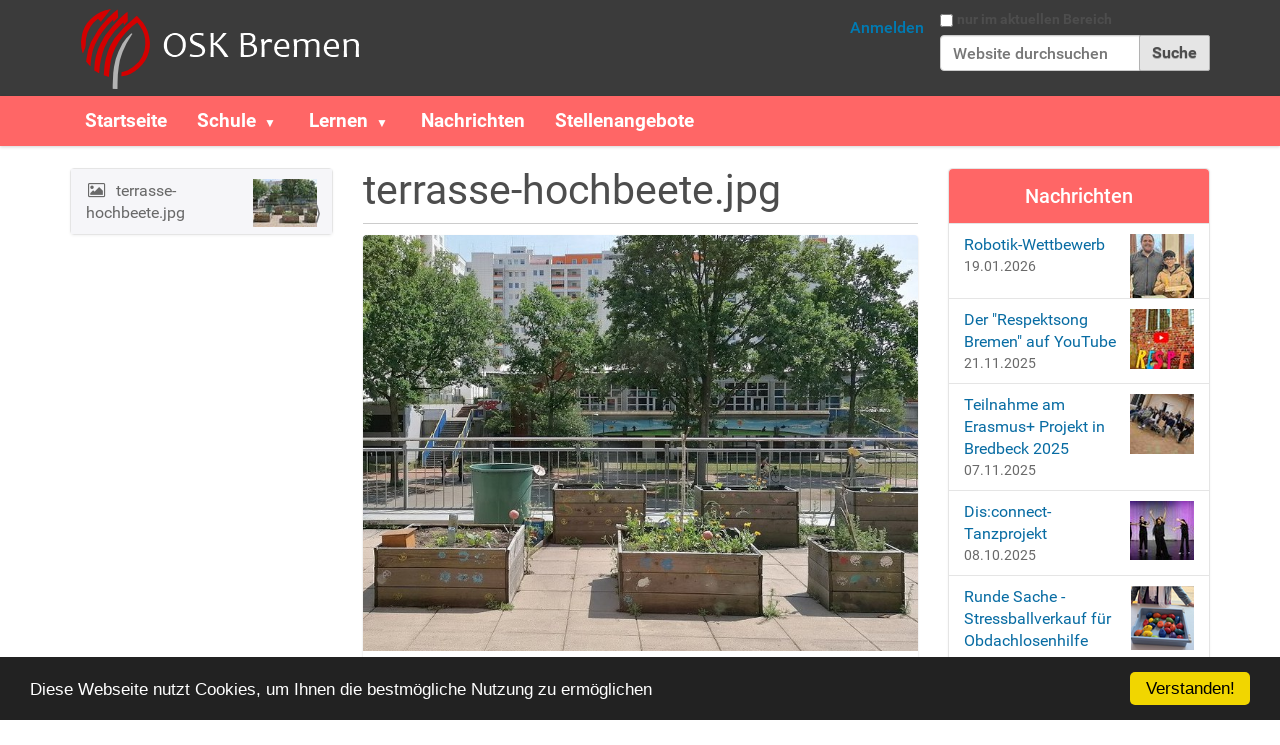

--- FILE ---
content_type: text/html;charset=utf-8
request_url: https://osk-bremen.org/img/terrasse-hochbeete-1.jpg/view
body_size: 6043
content:
<!DOCTYPE html PUBLIC "-//W3C//DTD XHTML 1.0 Transitional//EN" "http://www.w3.org/TR/xhtml1/DTD/xhtml1-transitional.dtd"><!-- this is the original Plone Barceloneta theme --><html xmlns="http://www.w3.org/1999/xhtml" lang="de" xml:lang="de">
  <head><meta http-equiv="Content-Type" content="text/html; charset=UTF-8" />
    <title>terrasse-hochbeete.jpg — OSK Bremen</title>
    <!--<link rel="shortcut icon" type="image/x-icon"
          href="barceloneta-favicon.ico" /> -->
    <link rel="shortcut icon" type="image/x-icon" href="/++theme++osk/favicon-1.ico/@@images/favicon.ico" /> 
          
          
    <link rel="apple-touch-icon" href="/++theme++osk/barceloneta-apple-touch-icon.png" />
    <link rel="apple-touch-icon-precomposed" sizes="144x144" href="/++theme++osk/barceloneta-apple-touch-icon-144x144-precomposed.png" />
    <link rel="apple-touch-icon-precomposed" sizes="114x114" href="/++theme++osk/barceloneta-apple-touch-icon-114x114-precomposed.png" />
    <link rel="apple-touch-icon-precomposed" sizes="72x72" href="/++theme++osk/barceloneta-apple-touch-icon-72x72-precomposed.png" />
    <link rel="apple-touch-icon-precomposed" sizes="57x57" href="/++theme++osk/barceloneta-apple-touch-icon-57x57-precomposed.png" />
    <link rel="apple-touch-icon-precomposed" href="/++theme++osk/barceloneta-apple-touch-icon-precomposed.png" />
  
  
  <meta content="summary" name="twitter:card" /><meta content="OSK Bremen" property="og:site_name" /><meta content="terrasse-hochbeete.jpg" property="og:title" /><meta content="website" property="og:type" /><meta content="" property="og:description" /><meta content="https://osk-bremen.org/img/terrasse-hochbeete-1.jpg/view" property="og:url" /><meta content="https://osk-bremen.org/img/terrasse-hochbeete-1.jpg/@@download/image/terrasse-hochbeete.jpg" property="og:image" /><meta content="image/jpeg" property="og:image:type" /><meta name="viewport" content="width=device-width, initial-scale=1.0" /><meta name="generator" content="Plone - http://plone.com" /><link rel="stylesheet" href="https://osk-bremen.org/++plone++production/++unique++2020-06-25T22:25:11.903763/default.css" data-bundle="production" /><link rel="stylesheet" href="https://osk-bremen.org//++theme++osk/styles.css" data-bundle="diazo" /><link rel="canonical" href="https://osk-bremen.org/img/terrasse-hochbeete-1.jpg" /><link rel="search" href="https://osk-bremen.org/@@search" title="Website durchsuchen" /><script>PORTAL_URL = 'https://osk-bremen.org';</script><script type="text/javascript" src="https://osk-bremen.org/++plone++production/++unique++2020-06-25T22:25:11.903763/default.js" data-bundle="production"></script></head>
  <body id="visual-portal-wrapper" class="frontend icons-on portaltype-image section-img site-osk subsection-terrasse-hochbeete-1.jpg template-image_view thumbs-on userrole-anonymous viewpermission-view" dir="ltr" data-i18ncatalogurl="https://osk-bremen.org/plonejsi18n" data-view-url="https://osk-bremen.org/img/terrasse-hochbeete-1.jpg/view" data-pat-plone-modal="{&quot;actionOptions&quot;: {&quot;displayInModal&quot;: false}}" data-portal-url="https://osk-bremen.org" data-pat-pickadate="{&quot;date&quot;: {&quot;selectYears&quot;: 200}, &quot;time&quot;: {&quot;interval&quot;: 5 } }" data-base-url="https://osk-bremen.org/img/terrasse-hochbeete-1.jpg"><div class="outer-wrapper">
      <header id="content-header">
        <div class="container">
          
      <div id="portal-header">
    <a id="portal-logo" title="Oberschule an der Koblenzer Straße" href="https://osk-bremen.org">
    <img src="https://osk-bremen.org/@@site-logo/logo (1).png" alt="OSK Bremen" title="OSK Bremen" /></a>

<div id="portal-searchbox">

    <form id="searchGadget_form" action="https://osk-bremen.org/@@search" role="search" data-pat-livesearch="ajaxUrl:https://osk-bremen.org/@@ajax-search" class="pat-livesearch">

        <div class="LSBox">
        <label class="hiddenStructure" for="searchGadget">Website durchsuchen</label>
             
        <div class="searchSection">
            <input id="searchbox_currentfolder_only" class="noborder" type="checkbox" name="path" value="/osk/img" />
            <label for="searchbox_currentfolder_only" style="cursor: pointer">nur im aktuellen Bereich</label>
        </div>
             
        <input name="SearchableText" type="text" size="18" id="searchGadget" title="Website durchsuchen" placeholder="Website durchsuchen" class="searchField" />

        <input class="searchButton" type="submit" value="Suche" />

         </div>
    </form>

    <div id="portal-advanced-search" class="hiddenStructure">
        <a href="https://osk-bremen.org/@@search">Erweiterte Suche…</a>
    </div>

</div>

<div id="portal-anontools">
  <ul>
    <li>
      
          <a title="Anmelden" data-pat-plone-modal="{&quot;prependContent&quot;: &quot;.portalMessage&quot;, &quot;title&quot;: &quot;Log in&quot;, &quot;width&quot;: &quot;26em&quot;, &quot;actionOptions&quot;: {&quot;redirectOnResponse&quot;: true}}" id="personaltools-login" href="https://osk-bremen.org/login" class="pat-plone-modal">Anmelden</a>
      
    </li>
  </ul>
</div>





</div>

    
          
        </div>
      </header>
      <div id="mainnavigation-wrapper">
        <div id="mainnavigation">

  <nav class="plone-navbar pat-navigationmarker" id="portal-globalnav-wrapper">
    <div class="container">
      <div class="plone-navbar-header">
        <button type="button" class="plone-navbar-toggle" data-toggle="collapse" data-target="#portal-globalnav-collapse">
          <span class="sr-only">Toggle navigation</span>
          <span class="icon-bar"></span>
          <span class="icon-bar"></span>
          <span class="icon-bar"></span>
        </button>
      </div>

      <div class="plone-collapse plone-navbar-collapse" id="portal-globalnav-collapse">
        <ul class="plone-nav plone-navbar-nav" id="portal-globalnav">
          <li class="index_html"><a href="https://osk-bremen.org" class="state-None">Startseite</a></li><li class="schule has_subtree"><a href="https://osk-bremen.org/schule" class="state-published" aria-haspopup="true">Schule</a><input id="navitem-schule" type="checkbox" class="opener" /><label for="navitem-schule" role="button" aria-label="Schule"></label><ul class="has_subtree dropdown"><li class="verwaltung-kontakt"><a href="https://osk-bremen.org/schule/verwaltung-kontakt" class="state-published">Verwaltung/Kontakt</a></li><li class="copy_of_schulleitung"><a href="https://osk-bremen.org/schule/copy_of_schulleitung" class="state-published">Schulleitung</a></li><li class="mitarbeiter-innen"><a href="https://osk-bremen.org/schule/mitarbeiter-innen" class="state-published">Mitarbeiter*innen</a></li><li class="schulverein"><a href="https://osk-bremen.org/schule/schulverein" class="state-published">Schulverein</a></li><li class="bibliothek"><a href="https://osk-bremen.org/schule/bibliothek" class="state-published">Bibliothek</a></li><li class="mensa-und-speiseplan"><a href="https://osk-bremen.org/schule/mensa-und-speiseplan" class="state-published">Mensa und Speiseplan</a></li><li class="vertretungsplan"><a href="https://osk-bremen.org/schule/vertretungsplan" class="state-published">Vertretungsplan</a></li><li class="fotogalerie"><a href="https://osk-bremen.org/schule/fotogalerie" class="state-published">OSK-Fotogalerie</a></li></ul></li><li class="lernen has_subtree"><a href="https://osk-bremen.org/lernen" class="state-published" aria-haspopup="true">Lernen</a><input id="navitem-lernen" type="checkbox" class="opener" /><label for="navitem-lernen" role="button" aria-label="Lernen"></label><ul class="has_subtree dropdown"><li class="unser-leitbild"><a href="https://osk-bremen.org/lernen/unser-leitbild" class="state-published">Unser Leitbild</a></li><li class="neue-lernkultur"><a href="https://osk-bremen.org/lernen/neue-lernkultur" class="state-published">Unsere Lernkultur</a></li><li class="unsere-hausordnung"><a href="https://osk-bremen.org/lernen/unsere-hausordnung" class="state-published">Unsere Hausordnung</a></li><li class="inklusion"><a href="https://osk-bremen.org/lernen/inklusion" class="state-published">Inklusion</a></li><li class="digitale-medien"><a href="https://osk-bremen.org/lernen/digitale-medien" class="state-published">Digitale Medien</a></li></ul></li><li class="news"><a href="https://osk-bremen.org/news" class="state-published">Nachrichten</a></li><li class="stellenangebote"><a href="https://osk-bremen.org/stellenangebote" class="state-published">Stellenangebote</a></li>
        </ul>
      </div>
    </div>
  </nav>


</div>
      </div>
      
      <div id="above-content-wrapper">
          <div id="viewlet-above-content"></div>
      </div>
      <div class="container">
        <div class="row">
          <aside id="global_statusmessage">
      

      <div>
      </div>
    </aside>
        </div>
        <main id="main-container" class="row row-offcanvas row-offcanvas-right">
          

    

    <div class="col-xs-12 col-sm-12 col-md-6 col-md-push-3">
      <div class="row">
        <div class="col-xs-12 col-sm-12">
          <article id="content">

          

          <header>
            <div id="viewlet-above-content-title"><span id="social-tags-body" style="display: none" itemscope="" itemtype="http://schema.org/WebPage">
  <span itemprop="name">terrasse-hochbeete.jpg</span>
  <span itemprop="description"></span>
  <span itemprop="url">https://osk-bremen.org/img/terrasse-hochbeete-1.jpg/view</span>
  <span itemprop="image">https://osk-bremen.org/img/terrasse-hochbeete-1.jpg/@@download/image/terrasse-hochbeete.jpg</span>
</span>
</div>
            
              <h1 class="documentFirstHeading">terrasse-hochbeete.jpg</h1>

            
            <div id="viewlet-below-content-title">

</div>

            
              

            
          </header>

          <div id="viewlet-above-content-body"></div>
          <div id="content-core">
            

  <figure class="image-product">
    <a class="discreet" href="https://osk-bremen.org/img/terrasse-hochbeete-1.jpg/image_view_fullscreen">
    <img src="https://osk-bremen.org/img/terrasse-hochbeete-1.jpg/@@images/f4f1c4cf-a0a2-4496-91ff-6a5b65ffd27c.jpeg" alt="terrasse-hochbeete.jpg" title="terrasse-hochbeete.jpg" height="576" width="768" />
    <figcaption class="discreet">
      <strong class="sr-only">Zeige Bild in voller Größe…</strong>
      <span>Größe: 237KB</span>
    </figcaption>
    </a>
  </figure>


          </div>
          <div id="viewlet-below-content-body">



    <div class="visualClear"><!-- --></div>

    <div class="documentActions">
        

        

    </div>

</div>

          
        </article>
        </div>
      </div>
      <footer class="row">
        <div class="col-xs-12 col-sm-12">
          <div id="viewlet-below-content">




</div>
        </div>
      </footer>
    </div>
  
          <div class="col-xs-12 col-sm-6 col-md-3 col-md-pull-6 sidebar-offcanvas">
        <aside id="portal-column-one">
          <div class="portletWrapper" id="portletwrapper-706c6f6e652e6c656674636f6c756d6e0a636f6e746578740a2f6f736b0a6e617669676174696f6e" data-portlethash="706c6f6e652e6c656674636f6c756d6e0a636f6e746578740a2f6f736b0a6e617669676174696f6e">
<aside class="portlet portletNavigationTree">

    <header class="portletHeader hiddenStructure">
        <a href="https://osk-bremen.org/sitemap" class="tile">Navigation</a>
    </header>

    <nav class="portletContent lastItem">
        <ul class="navTree navTreeLevel0">
            
            



<li class="navTreeItem visualNoMarker navTreeCurrentNode section-terrasse-hochbeete-1-jpg">

    

        <a href="https://osk-bremen.org/img/terrasse-hochbeete-1.jpg/view" title="" class="state-missing-value navTreeCurrentItem navTreeCurrentNode contenttype-image">

             

            <img src="https://osk-bremen.org/img/terrasse-hochbeete-1.jpg/@@images/26ce8ef5-d4ec-44c5-bca5-34a129b3d67d.jpeg" alt="terrasse-hochbeete.jpg" title="terrasse-hochbeete.jpg" height="48" width="64" class="pull-right thumb-tile" />

            terrasse-hochbeete.jpg
        </a>
        

    
</li>




        </ul>
    </nav>
</aside>


</div>
        </aside>
      </div>
          <div class="col-xs-12 col-sm-6 col-md-3 sidebar-offcanvas" role="complementary">
        <aside id="portal-column-two">
          <div class="portletWrapper" id="portletwrapper-706c6f6e652e7269676874636f6c756d6e0a636f6e746578740a2f6f736b0a6e657773" data-portlethash="706c6f6e652e7269676874636f6c756d6e0a636f6e746578740a2f6f736b0a6e657773">
<aside class="portlet portletNews">

  <header class="portletHeader">
        <a href="https://osk-bremen.org/news" class="tile">Nachrichten</a>
  </header>
  <div class="portletContent">
    <ul>
      
      <li class="portletItem odd">

        <a href="https://osk-bremen.org/news/robotik-wettbewerb" class="tile" title="Dieses Jahr fand der Robotik-Wettbewerb des MINT-Schulen Netzwerk der Nordmetall-Stiftung an der Wilhelm-Olbers-Oberschule statt">
           <img src="https://osk-bremen.org/news/robotik-wettbewerb/@@images/3f719a21-c90a-4312-bdf3-907ba2866472.jpeg" alt="Robotik-Wettbewerb" title="Robotik-Wettbewerb" height="64" width="64" class="pull-right thumb-tile" />

           Robotik-Wettbewerb
        </a>
           <time class="portletItemDetails">19.01.2026</time>

      </li>
      
      <li class="portletItem even">

        <a href="https://osk-bremen.org/news/der-respektsong-bremen-auf-youtube" class="tile" title="„Mit Musik kann man so vieles erreichen“, sind sich Sonja Ben Chaladia und Mervan Koçaș sicher. Beide arbeiten mit Kindern und Jugendlichen in dem Bremer Stadtteil Tenever und kooperierten, um einen multikulturellen Respektsong zu produzieren, der nachhaltig ein respektvolles Miteinander über den Stadtteil hinaus unterstützen kann.">
           <img src="https://osk-bremen.org/news/der-respektsong-bremen-auf-youtube/@@images/7db36f33-a7e8-4cc7-93ea-7cf1fbce2756.jpeg" alt="Der &quot;Respektsong Bremen&quot; auf YouTube" title="Der &quot;Respektsong Bremen&quot; auf YouTube" height="60" width="64" class="pull-right thumb-tile" />

           Der "Respektsong Bremen" auf YouTube
        </a>
           <time class="portletItemDetails">21.11.2025</time>

      </li>
      
      <li class="portletItem odd">

        <a href="https://osk-bremen.org/news/teilnahme-am-erasmus-projekt-in-bredbeck-2025" class="tile" title="In den Herbstferien vom 17.10 bis 24.10.2025 nahmen sechs Schüler aus dem Jahrgang 10 mit der Begleitlehrerin Olga Dashkina am Jugendaustauschprojekt in der Bildungsstätte Bredbeck teil.">
           <img src="https://osk-bremen.org/news/teilnahme-am-erasmus-projekt-in-bredbeck-2025/@@images/3fa8c315-4e16-4e5c-85dd-0cf33718574b.jpeg" alt="Teilnahme am Erasmus+ Projekt in Bredbeck 2025" title="Teilnahme am Erasmus+ Projekt in Bredbeck 2025" height="60" width="64" class="pull-right thumb-tile" />

           Teilnahme am Erasmus+ Projekt in Bredbeck 2025
        </a>
           <time class="portletItemDetails">07.11.2025</time>

      </li>
      
      <li class="portletItem even">

        <a href="https://osk-bremen.org/news/dis-connect-tanzprojekt" class="tile" title="In dem Projekt &quot;Dis:connect&quot; arbeiteten 12 Schüler:innen aus dem 5. und 6. Jahrgang über ein halbes Jahr lang mit der Tänzerin Fenia Chatzakou und dem Schauspieler Ibrahim Benedikt zusammen. Der Höhepunkt waren intensive Proben und eine kleine Aufführung im Tanzsaal bei RESIDANCE. Es war für alle eine besondere Erfahrung, bei der die Schülerinnen und Schüler über sich hinauswuchsen und ihre Fähigkeiten in den Bereichen Tanz, Gesang und Bühnenpräsenz zeigten.">
           <img src="https://osk-bremen.org/news/dis-connect-tanzprojekt/@@images/c70237ef-7009-479d-9ec1-e2bb86b1ab68.jpeg" alt="Dis:connect-Tanzprojekt" title="Dis:connect-Tanzprojekt" height="59" width="64" class="pull-right thumb-tile" />

           Dis:connect-Tanzprojekt
        </a>
           <time class="portletItemDetails">08.10.2025</time>

      </li>
      
      <li class="portletItem odd">

        <a href="https://osk-bremen.org/news/runde-sache-stressballverkauf-fuer-obdachlosenhilfe" class="tile" title="Bei einem Spaziergang in der Innenstadt mit der Familie hat Neuntklässlerin Nuran viele obdachlose Menschen gesehen und hat sich gefragt, warum diese Menschen wenig Geld haben und auf der Straße leben.">
           <img src="https://osk-bremen.org/news/runde-sache-stressballverkauf-fuer-obdachlosenhilfe/@@images/d2c09423-f73c-43f4-92cc-ed04b57ee77f.png" alt="Runde Sache - Stressballverkauf für Obdachlosenhilfe" title="Runde Sache - Stressballverkauf für Obdachlosenhilfe" height="64" width="63" class="pull-right thumb-tile" />

           Runde Sache - Stressballverkauf für Obdachlosenhilfe
        </a>
           <time class="portletItemDetails">18.06.2025</time>

      </li>
      
    </ul>
  </div>
  <footer class="portletFooter">
        <a href="https://osk-bremen.org/news">Weitere Nachrichten…</a>
  </footer>
  
</aside>

</div>
        </aside>
      </div>
        </main><!--/row-->
      </div><!--/container-->
    </div><!--/outer-wrapper --><footer id="portal-footer-wrapper">
        <div class="container" id="portal-footer">
         <div class="doormat row">
    
    
  </div>
         <!--<div class="copyright row"><div class="col-xs-12"></div></div>-->
          <div class="site-actions row"><div class="col-xs-12"><ul class="actions-site_actions">
      
        <li class="portletItem">
          <a href="https://osk-bremen.org/sitemap">

            <span>Übersicht</span>

            

          </a>
        </li>
      
        <li class="portletItem">
          <a href="https://osk-bremen.org/impressum">

            <span>Impressum</span>

            

          </a>
        </li>
      
        <li class="portletItem">
          <a href="https://osk-bremen.org/datenschutz">

            <span>Datenschutz</span>

            

          </a>
        </li>
      
    </ul></div></div>
          <div class="colophon row"><div class="col-xs-12">
      <a style="font-size:0.8em;" href="http://plone.com" target="_blank" title="Diese Website wird mit dem Open-Source Content-Management-System Plone betrieben.">Powered by Plone &amp; Python</a>
    </div></div>
          
        </div>
      </footer><div id="plone-analytics"><!-- Begin Cookie Consent plugin by Silktide - http://silktide.com/cookieconsent -->
    <script type="text/javascript">
                window.cookieconsent_options = {"message":"Diese Webseite nutzt Cookies, um Ihnen die bestmögliche Nutzung zu ermöglichen",
                "dismiss":"Verstanden!","learnMore":"More info","link":null,"theme":"dark-bottom"};
            </script>

    <script type="text/javascript" src="//cdnjs.cloudflare.com/ajax/libs/cookieconsent2/1.0.10/cookieconsent.min.js"></script>
    <!-- End Cookie Consent plugin --></div></body>
</html>

--- FILE ---
content_type: text/css; charset=utf-8
request_url: https://osk-bremen.org//++theme++osk/styles.css
body_size: 222394
content:
/* Import Barceloneta styles */
@font-face {
  font-family: 'Roboto';
  src: url('++theme++barceloneta/less/roboto/roboto-light.eot');
  src: local('Roboto Light'), url('++theme++barceloneta/less/roboto/roboto-light.eot?#iefix') format('embedded-opentype'), url('++theme++barceloneta/less/roboto/roboto-light.woff') format('woff'), url('++theme++barceloneta/less/roboto/roboto-light.ttf') format('truetype'), url('++theme++barceloneta/less/roboto/roboto-light.svg') format('svg');
  font-weight: 300;
  font-style: normal;
}
@font-face {
  font-family: 'Roboto';
  src: url('++theme++barceloneta/less/roboto/roboto-lightitalic.eot');
  src: local('Roboto Light Italic'), url('++theme++barceloneta/less/roboto/roboto-lightitalic.eot?#iefix') format('embedded-opentype'), url('++theme++barceloneta/less/roboto/roboto-lightitalic.woff') format('woff'), url('++theme++barceloneta/less/roboto/roboto-lightitalic.ttf') format('truetype'), url('++theme++barceloneta/less/roboto/roboto-lightitalic.svg') format('svg');
  font-weight: 300;
  font-style: italic;
}
@font-face {
  font-family: 'Roboto';
  src: url('++theme++barceloneta/less/roboto/roboto-regular.eot');
  src: local('Roboto Regular'), url('++theme++barceloneta/less/roboto/roboto-regular.eot?#iefix') format('embedded-opentype'), url('++theme++barceloneta/less/roboto/roboto-regular.woff') format('woff'), url('++theme++barceloneta/less/roboto/roboto-regular.ttf') format('truetype'), url('++theme++barceloneta/less/roboto/roboto-regular.svg') format('svg');
  font-weight: 400;
  font-style: normal;
}
@font-face {
  font-family: 'Roboto';
  src: url('++theme++barceloneta/less/roboto/roboto-italic.eot');
  src: local('Roboto Italic'), url('++theme++barceloneta/less/roboto/roboto-italic.eot?#iefix') format('embedded-opentype'), url('++theme++barceloneta/less/roboto/roboto-italic.woff') format('woff'), url('++theme++barceloneta/less/roboto/roboto-italic.ttf') format('truetype'), url('++theme++barceloneta/less/roboto/roboto-italic.svg') format('svg');
  font-weight: 400;
  font-style: italic;
}
@font-face {
  font-family: 'Roboto';
  src: url('++theme++barceloneta/less/roboto/roboto-medium.eot');
  src: local('Roboto Medium'), url('++theme++barceloneta/less/roboto/roboto-medium.eot?#iefix') format('embedded-opentype'), url('++theme++barceloneta/less/roboto/roboto-medium.woff') format('woff'), url('++theme++barceloneta/less/roboto/roboto-medium.ttf') format('truetype'), url('++theme++barceloneta/less/roboto/roboto-medium.svg') format('svg');
  font-weight: 500;
  font-style: normal;
}
@font-face {
  font-family: 'Roboto';
  src: url('++theme++barceloneta/less/roboto/roboto-mediumitalic.eot');
  src: local('Roboto Medium Italic'), url('++theme++barceloneta/less/roboto/roboto-mediumitalic.eot?#iefix') format('embedded-opentype'), url('++theme++barceloneta/less/roboto/roboto-mediumitalic.woff') format('woff'), url('++theme++barceloneta/less/roboto/roboto-mediumitalic.ttf') format('truetype'), url('++theme++barceloneta/less/roboto/roboto-mediumitalic.svg') format('svg');
  font-weight: 500;
  font-style: italic;
}
@font-face {
  font-family: 'Roboto';
  src: url('++theme++barceloneta/less/roboto/roboto-bold.eot');
  src: local('Roboto Bold'), url('++theme++barceloneta/less/roboto/roboto-bold.eot?#iefix') format('embedded-opentype'), url('++theme++barceloneta/less/roboto/roboto-bold.woff') format('woff'), url('++theme++barceloneta/less/roboto/roboto-bold.ttf') format('truetype'), url('++theme++barceloneta/less/roboto/roboto-bold.svg') format('svg');
  font-weight: 700;
  font-style: normal;
}
@font-face {
  font-family: 'Roboto';
  src: url('++theme++barceloneta/less/roboto/roboto-bolditalic.eot');
  src: local('Roboto Bold Italic'), url('++theme++barceloneta/less/roboto/roboto-bolditalic.eot?#iefix') format('embedded-opentype'), url('++theme++barceloneta/less/roboto/roboto-bolditalic.woff') format('woff'), url('++theme++barceloneta/less/roboto/roboto-bolditalic.ttf') format('truetype'), url('++theme++barceloneta/less/roboto/roboto-bolditalic.svg') format('svg');
  font-weight: 700;
  font-style: italic;
}
@font-face {
  font-family: 'Roboto Condensed';
  src: url('++theme++barceloneta/less/roboto/robotocondensed-light.eot');
  src: local('Roboto Condensed Light'), url('++theme++barceloneta/less/roboto/robotocondensed-light.eot?#iefix') format('embedded-opentype'), url('++theme++barceloneta/less/roboto/robotocondensed-light.woff') format('woff'), url('++theme++barceloneta/less/roboto/robotocondensed-light.ttf') format('truetype'), url('++theme++barceloneta/less/roboto/robotocondensed-light.svg') format('svg');
  font-weight: 300;
  font-style: normal;
}
@font-face {
  font-family: 'Roboto Condensed';
  src: url('++theme++barceloneta/less/roboto/robotocondensed-lightitalic.eot');
  src: local('Roboto Condensed Thin Italic'), url('++theme++barceloneta/less/roboto/robotocondensed-lightitalic.eot?#iefix') format('embedded-opentype'), url('++theme++barceloneta/less/roboto/robotocondensed-lightitalic.woff') format('woff'), url('++theme++barceloneta/less/roboto/robotocondensed-lightitalic.ttf') format('truetype'), url('++theme++barceloneta/less/roboto/robotocondensed-lightitalic.svg') format('svg');
  font-weight: 300;
  font-style: italic;
}
/*! normalize.css v3.0.1 | MIT License | git.io/normalize */
/* line 9, https://osk-bremen.org/++theme++osk/++theme++barceloneta/less/normalize.plone.less */
html {
  font-family: sans-serif;
  -ms-text-size-adjust: 100%;
  -webkit-text-size-adjust: 100%;
}
/* line 19, https://osk-bremen.org/++theme++osk/++theme++barceloneta/less/normalize.plone.less */
body {
  margin: 0;
}
/* line 32, https://osk-bremen.org/++theme++osk/++theme++barceloneta/less/normalize.plone.less */
article,
aside,
details,
figcaption,
figure,
footer,
header,
main,
nav,
section,
summary {
  display: block;
}
/* line 51, https://osk-bremen.org/++theme++osk/++theme++barceloneta/less/normalize.plone.less */
audio,
canvas,
progress,
video {
  display: inline-block;
  vertical-align: baseline;
}
/* line 64, https://osk-bremen.org/++theme++osk/++theme++barceloneta/less/normalize.plone.less */
audio:not([controls]) {
  display: none;
  height: 0;
}
/* line 74, https://osk-bremen.org/++theme++osk/++theme++barceloneta/less/normalize.plone.less */
[hidden],
template {
  display: none;
}
/* line 86, https://osk-bremen.org/++theme++osk/++theme++barceloneta/less/normalize.plone.less */
a {
  background: transparent;
}
/* line 94, https://osk-bremen.org/++theme++osk/++theme++barceloneta/less/normalize.plone.less */
a:active,
a:hover {
  outline: 0;
}
/* line 106, https://osk-bremen.org/++theme++osk/++theme++barceloneta/less/normalize.plone.less */
abbr[title] {
  border-bottom: 1px dotted;
}
/* line 114, https://osk-bremen.org/++theme++osk/++theme++barceloneta/less/normalize.plone.less */
b,
strong {
  font-weight: bold;
}
/* line 123, https://osk-bremen.org/++theme++osk/++theme++barceloneta/less/normalize.plone.less */
dfn {
  font-style: italic;
}
/* line 132, https://osk-bremen.org/++theme++osk/++theme++barceloneta/less/normalize.plone.less */
h1 {
  font-size: 2em;
  margin: 0.67em 0;
}
/* line 141, https://osk-bremen.org/++theme++osk/++theme++barceloneta/less/normalize.plone.less */
mark {
  background: #ff0;
  color: #000;
}
/* line 150, https://osk-bremen.org/++theme++osk/++theme++barceloneta/less/normalize.plone.less */
small {
  font-size: 80%;
}
/* line 158, https://osk-bremen.org/++theme++osk/++theme++barceloneta/less/normalize.plone.less */
sub,
sup {
  font-size: 75%;
  line-height: 0;
  position: relative;
  vertical-align: baseline;
}
/* line 166, https://osk-bremen.org/++theme++osk/++theme++barceloneta/less/normalize.plone.less */
sup {
  top: -0.5em;
}
/* line 170, https://osk-bremen.org/++theme++osk/++theme++barceloneta/less/normalize.plone.less */
sub {
  bottom: -0.25em;
}
/* line 181, https://osk-bremen.org/++theme++osk/++theme++barceloneta/less/normalize.plone.less */
img {
  border: 0;
}
/* line 189, https://osk-bremen.org/++theme++osk/++theme++barceloneta/less/normalize.plone.less */
svg:not(:root) {
  overflow: hidden;
}
/* line 200, https://osk-bremen.org/++theme++osk/++theme++barceloneta/less/normalize.plone.less */
figure {
  margin: 1em 40px;
}
/* line 208, https://osk-bremen.org/++theme++osk/++theme++barceloneta/less/normalize.plone.less */
hr {
  -moz-box-sizing: content-box;
  box-sizing: content-box;
  height: 0;
}
/* line 218, https://osk-bremen.org/++theme++osk/++theme++barceloneta/less/normalize.plone.less */
pre {
  overflow: auto;
}
/* line 226, https://osk-bremen.org/++theme++osk/++theme++barceloneta/less/normalize.plone.less */
code,
kbd,
pre,
samp {
  font-family: monospace, monospace;
  font-size: 1em;
}
/* line 249, https://osk-bremen.org/++theme++osk/++theme++barceloneta/less/normalize.plone.less */
button,
input,
optgroup,
select,
textarea {
  color: inherit;
  font: inherit;
  margin: 0;
}
/* line 263, https://osk-bremen.org/++theme++osk/++theme++barceloneta/less/normalize.plone.less */
button {
  overflow: visible;
}
/* line 274, https://osk-bremen.org/++theme++osk/++theme++barceloneta/less/normalize.plone.less */
button,
select {
  text-transform: none;
}
/* line 287, https://osk-bremen.org/++theme++osk/++theme++barceloneta/less/normalize.plone.less */
button,
html input[type="button"],
input[type="reset"],
input[type="submit"] {
  -webkit-appearance: button;
  cursor: pointer;
}
/* line 299, https://osk-bremen.org/++theme++osk/++theme++barceloneta/less/normalize.plone.less */
button[disabled],
html input[disabled] {
  cursor: default;
}
/* line 308, https://osk-bremen.org/++theme++osk/++theme++barceloneta/less/normalize.plone.less */
button::-moz-focus-inner,
input::-moz-focus-inner {
  border: 0;
  padding: 0;
}
/* line 319, https://osk-bremen.org/++theme++osk/++theme++barceloneta/less/normalize.plone.less */
input {
  line-height: normal;
}
/* line 331, https://osk-bremen.org/++theme++osk/++theme++barceloneta/less/normalize.plone.less */
input[type="checkbox"],
input[type="radio"] {
  box-sizing: border-box;
  padding: 0;
}
/* line 343, https://osk-bremen.org/++theme++osk/++theme++barceloneta/less/normalize.plone.less */
input[type="number"]::-webkit-inner-spin-button,
input[type="number"]::-webkit-outer-spin-button {
  height: auto;
}
/* line 354, https://osk-bremen.org/++theme++osk/++theme++barceloneta/less/normalize.plone.less */
input[type="search"] {
  -webkit-appearance: textfield;
  -moz-box-sizing: content-box;
  -webkit-box-sizing: content-box;
  box-sizing: content-box;
}
/* line 367, https://osk-bremen.org/++theme++osk/++theme++barceloneta/less/normalize.plone.less */
input[type="search"]::-webkit-search-cancel-button,
input[type="search"]::-webkit-search-decoration {
  -webkit-appearance: none;
}
/* line 376, https://osk-bremen.org/++theme++osk/++theme++barceloneta/less/normalize.plone.less */
fieldset {
  border: 1px solid #c0c0c0;
  margin: 0 2px;
  padding: 0.35em 0.625em 0.75em;
}
/* line 387, https://osk-bremen.org/++theme++osk/++theme++barceloneta/less/normalize.plone.less */
legend {
  border: 0;
  padding: 0;
}
/* line 396, https://osk-bremen.org/++theme++osk/++theme++barceloneta/less/normalize.plone.less */
textarea {
  overflow: auto;
}
/* line 405, https://osk-bremen.org/++theme++osk/++theme++barceloneta/less/normalize.plone.less */
optgroup {
  font-weight: bold;
}
/* line 416, https://osk-bremen.org/++theme++osk/++theme++barceloneta/less/normalize.plone.less */
table {
  border-collapse: collapse;
  border-spacing: 0;
}
/* line 421, https://osk-bremen.org/++theme++osk/++theme++barceloneta/less/normalize.plone.less */
td,
th {
  padding: 0;
}
@media print {
  /* line 9, https://osk-bremen.org/++theme++osk/++theme++barceloneta/less/print.plone.less */
  .sidebar-offcanvas,
  #portal-footer-wrapper,
  #mainnavigation-wrapper,
  #content-header,
  .link-https,
  #edit-zone {
    display: none;
    visibility: hidden;
  }
  /* line 19, https://osk-bremen.org/++theme++osk/++theme++barceloneta/less/print.plone.less */
  * {
    text-shadow: none !important;
    color: #000 !important;
    background: transparent !important;
    box-shadow: none !important;
  }
  /* line 26, https://osk-bremen.org/++theme++osk/++theme++barceloneta/less/print.plone.less */
  a,
  a:visited {
    text-decoration: underline;
  }
  /* line 31, https://osk-bremen.org/++theme++osk/++theme++barceloneta/less/print.plone.less */
  a[href]::after {
    content: " (" attr(href) ")";
  }
  /* line 35, https://osk-bremen.org/++theme++osk/++theme++barceloneta/less/print.plone.less */
  abbr[title]::after {
    content: " (" attr(title) ")";
  }
  /* line 40, https://osk-bremen.org/++theme++osk/++theme++barceloneta/less/print.plone.less */
  a[href^="javascript:"]::after,
  a[href^="#"]::after {
    content: "";
  }
  /* line 45, https://osk-bremen.org/++theme++osk/++theme++barceloneta/less/print.plone.less */
  pre,
  blockquote {
    border: 1px solid #999;
    page-break-inside: avoid;
  }
  /* line 51, https://osk-bremen.org/++theme++osk/++theme++barceloneta/less/print.plone.less */
  thead {
    display: table-header-group;
  }
  /* line 55, https://osk-bremen.org/++theme++osk/++theme++barceloneta/less/print.plone.less */
  tr,
  img {
    page-break-inside: avoid;
  }
  /* line 60, https://osk-bremen.org/++theme++osk/++theme++barceloneta/less/print.plone.less */
  img {
    max-width: 100% !important;
  }
  /* line 64, https://osk-bremen.org/++theme++osk/++theme++barceloneta/less/print.plone.less */
  p,
  h2,
  h3 {
    orphans: 3;
    widows: 3;
  }
  /* line 71, https://osk-bremen.org/++theme++osk/++theme++barceloneta/less/print.plone.less */
  h2,
  h3 {
    page-break-after: avoid;
  }
  /* line 78, https://osk-bremen.org/++theme++osk/++theme++barceloneta/less/print.plone.less */
  select {
    background: #fff !important;
  }
  /* line 83, https://osk-bremen.org/++theme++osk/++theme++barceloneta/less/print.plone.less */
  .navbar {
    display: none;
  }
  /* line 87, https://osk-bremen.org/++theme++osk/++theme++barceloneta/less/print.plone.less */
  .table td,
  .table th {
    background-color: #fff !important;
  }
  /* line 94, https://osk-bremen.org/++theme++osk/++theme++barceloneta/less/print.plone.less */
  .btn > .caret,
  .dropup > .btn > .caret {
    border-top-color: #000 !important;
  }
  /* line 98, https://osk-bremen.org/++theme++osk/++theme++barceloneta/less/print.plone.less */
  .label {
    border: 1px solid #000;
  }
  /* line 102, https://osk-bremen.org/++theme++osk/++theme++barceloneta/less/print.plone.less */
  .table {
    border-collapse: collapse !important;
  }
  /* line 106, https://osk-bremen.org/++theme++osk/++theme++barceloneta/less/print.plone.less */
  .table-bordered th,
  .table-bordered td {
    border: 1px solid #ddd !important;
  }
  /* line 112, https://osk-bremen.org/++theme++osk/++theme++barceloneta/less/print.plone.less */
  #portal-searchbox {
    display: None;
  }
  /* line 116, https://osk-bremen.org/++theme++osk/++theme++barceloneta/less/print.plone.less */
  #portal-personaltools {
    display: None;
  }
  /* line 120, https://osk-bremen.org/++theme++osk/++theme++barceloneta/less/print.plone.less */
  #portal-breadcrumbs {
    display: None;
  }
}
/* line 4, https://osk-bremen.org/++theme++osk/++theme++barceloneta/less/scaffolding.plone.less */
* {
  -webkit-box-sizing: border-box;
  -moz-box-sizing: border-box;
  box-sizing: border-box;
}
/* line 7, https://osk-bremen.org/++theme++osk/++theme++barceloneta/less/scaffolding.plone.less */
*::before,
*::after {
  -webkit-box-sizing: border-box;
  -moz-box-sizing: border-box;
  box-sizing: border-box;
}
/* line 14, https://osk-bremen.org/++theme++osk/++theme++barceloneta/less/scaffolding.plone.less */
html {
  font-size: 62.5%;
  -webkit-tap-highlight-color: rgba(0, 0, 0, 0);
}
/* line 19, https://osk-bremen.org/++theme++osk/++theme++barceloneta/less/scaffolding.plone.less */
body {
  font-family: -apple-system, BlinkMacSystemFont, "Segoe UI", Roboto, "Helvetica Neue", Arial, "Noto Sans", sans-serif;
  font-size: 16px;
  font-weight: 500;
  line-height: 1.42857143;
  color: #4d4d4d;
  background-color: white;
  -webkit-font-smoothing: antialiased;
  -moz-osx-font-smoothing: grayscale;
}
/* line 31, https://osk-bremen.org/++theme++osk/++theme++barceloneta/less/scaffolding.plone.less */
input,
button,
select,
textarea {
  font-family: inherit;
  font-size: inherit;
  line-height: inherit;
}
/* line 43, https://osk-bremen.org/++theme++osk/++theme++barceloneta/less/scaffolding.plone.less */
a {
  color: #007bb3;
  text-decoration: none;
}
/* line 47, https://osk-bremen.org/++theme++osk/++theme++barceloneta/less/scaffolding.plone.less */
a:hover,
a:focus {
  color: #004666;
  text-decoration: underline;
}
/* line 53, https://osk-bremen.org/++theme++osk/++theme++barceloneta/less/scaffolding.plone.less */
a:focus {
  outline: thin dotted;
  outline: 5px auto -webkit-focus-ring-color;
  outline-offset: -2px;
}
/* line 60, https://osk-bremen.org/++theme++osk/++theme++barceloneta/less/scaffolding.plone.less */
figure {
  margin: 0;
}
/* line 67, https://osk-bremen.org/++theme++osk/++theme++barceloneta/less/scaffolding.plone.less */
img {
  vertical-align: middle;
}
/* line 74, https://osk-bremen.org/++theme++osk/++theme++barceloneta/less/scaffolding.plone.less */
hr {
  margin-top: 22px;
  margin-bottom: 22px;
  border: 0;
  border-top: 1px solid #cccccc;
}
/* line 86, https://osk-bremen.org/++theme++osk/++theme++barceloneta/less/scaffolding.plone.less */
.sr-only,
.hiddenStructure,
.crud-form .header-select {
  position: absolute;
  width: 1px;
  height: 1px;
  margin: -1px;
  padding: 0;
  overflow: hidden;
  clip: rect(0, 0, 0, 0);
  border: 0;
  color: #fff;
  background-color: #000;
}
/* line 99, https://osk-bremen.org/++theme++osk/++theme++barceloneta/less/scaffolding.plone.less */
.sr-only a,
.hiddenStructure a {
  color: #fff;
  background-color: #000;
}
/* line 109, https://osk-bremen.org/++theme++osk/++theme++barceloneta/less/scaffolding.plone.less */
.sr-only-focusable:active,
.sr-only-focusable:focus {
  position: static;
  width: auto;
  height: auto;
  margin: 0;
  overflow: visible;
  clip: auto;
}
/* line 4, https://osk-bremen.org/++theme++osk/++theme++barceloneta/less/type.plone.less */
body {
  word-wrap: break-word;
}
/* line 7, https://osk-bremen.org/++theme++osk/++theme++barceloneta/less/type.plone.less */
h1,
h2,
h3,
h4,
h5,
h6 {
  font-family: inherit;
  font-weight: 400;
  line-height: 1.1;
  color: inherit;
}
/* line 14, https://osk-bremen.org/++theme++osk/++theme++barceloneta/less/type.plone.less */
h1,
h2,
h3 {
  margin-top: 22px;
  margin-bottom: 11px;
}
/* line 17, https://osk-bremen.org/++theme++osk/++theme++barceloneta/less/type.plone.less */
h1 a:hover,
h2 a:hover,
h3 a:hover,
h1 a:focus,
h2 a:focus,
h3 a:focus {
  text-decoration: none;
  border-bottom: 2px #004666 solid;
}
/* line 22, https://osk-bremen.org/++theme++osk/++theme++barceloneta/less/type.plone.less */
h4,
h5,
h6 {
  margin-top: 11px;
  margin-bottom: 11px;
}
/* line 27, https://osk-bremen.org/++theme++osk/++theme++barceloneta/less/type.plone.less */
h1 {
  font-size: 41px;
}
/* line 28, https://osk-bremen.org/++theme++osk/++theme++barceloneta/less/type.plone.less */
h2 {
  font-size: 34px;
}
/* line 29, https://osk-bremen.org/++theme++osk/++theme++barceloneta/less/type.plone.less */
h3 {
  font-size: 28px;
}
/* line 30, https://osk-bremen.org/++theme++osk/++theme++barceloneta/less/type.plone.less */
h4 {
  font-size: 20px;
}
/* line 31, https://osk-bremen.org/++theme++osk/++theme++barceloneta/less/type.plone.less */
h5 {
  font-size: 16px;
}
/* line 32, https://osk-bremen.org/++theme++osk/++theme++barceloneta/less/type.plone.less */
h6 {
  font-size: 14px;
}
/* line 35, https://osk-bremen.org/++theme++osk/++theme++barceloneta/less/type.plone.less */
p {
  margin: 0 0 11px;
}
/* line 37, https://osk-bremen.org/++theme++osk/++theme++barceloneta/less/type.plone.less */
.documentDescription {
  font-size: 20px;
  font-weight: 700;
  color: #696969;
  margin-bottom: 10px;
}
/* line 45, https://osk-bremen.org/++theme++osk/++theme++barceloneta/less/type.plone.less */
small {
  font-size: 85%;
}
/* line 46, https://osk-bremen.org/++theme++osk/++theme++barceloneta/less/type.plone.less */
cite {
  font-style: normal;
}
/* line 47, https://osk-bremen.org/++theme++osk/++theme++barceloneta/less/type.plone.less */
mark {
  background-color: #ebd380;
  padding: .2em;
}
/* line 48, https://osk-bremen.org/++theme++osk/++theme++barceloneta/less/type.plone.less */
.discreet {
  color: #696969;
  font-weight: 400;
}
/* line 49, https://osk-bremen.org/++theme++osk/++theme++barceloneta/less/type.plone.less */
.documentByLine {
  color: #696969;
  font-weight: 400;
  margin-bottom: 11px;
}
/* line 52, https://osk-bremen.org/++theme++osk/++theme++barceloneta/less/type.plone.less */
.documentFirstHeading {
  padding-bottom: 10px;
  margin: 0 0 11px;
  border-bottom: 1px solid #cccccc;
}
/* line 59, https://osk-bremen.org/++theme++osk/++theme++barceloneta/less/type.plone.less */
ul,
ol {
  margin-top: 0;
  margin-bottom: 11px;
}
/* line 63, https://osk-bremen.org/++theme++osk/++theme++barceloneta/less/type.plone.less */
ul ul,
ol ul,
ul ol,
ol ol {
  margin-bottom: 0;
}
/* line 69, https://osk-bremen.org/++theme++osk/++theme++barceloneta/less/type.plone.less */
dl {
  margin-top: 0;
  margin-bottom: 22px;
}
/* line 73, https://osk-bremen.org/++theme++osk/++theme++barceloneta/less/type.plone.less */
dt,
dd {
  line-height: 1.42857143;
}
/* line 74, https://osk-bremen.org/++theme++osk/++theme++barceloneta/less/type.plone.less */
dt {
  font-weight: bold;
}
/* line 75, https://osk-bremen.org/++theme++osk/++theme++barceloneta/less/type.plone.less */
dd {
  margin-left: 0;
}
/* line 78, https://osk-bremen.org/++theme++osk/++theme++barceloneta/less/type.plone.less */
abbr[title],
abbr[data-original-title] {
  cursor: help;
  border-bottom: 1px dotted #777777;
}
/* line 84, https://osk-bremen.org/++theme++osk/++theme++barceloneta/less/type.plone.less */
address {
  margin-bottom: 22px;
  font-style: normal;
  line-height: 1.42857143;
}
/* line 92, https://osk-bremen.org/++theme++osk/++theme++barceloneta/less/type.plone.less */
.pull-right {
  float: right !important;
}
/* line 95, https://osk-bremen.org/++theme++osk/++theme++barceloneta/less/type.plone.less */
.pull-left {
  float: left !important;
}
/* line 4, https://osk-bremen.org/++theme++osk/++theme++barceloneta/less/code.plone.less */
code,
kbd,
pre,
samp {
  font-family: Menlo, Monaco, Consolas, "Courier New", monospace;
}
/* line 11, https://osk-bremen.org/++theme++osk/++theme++barceloneta/less/code.plone.less */
code {
  padding: 2px 4px;
  font-size: 90%;
  color: #c7254e;
  background-color: #f9f2f4;
  border-radius: 4px;
}
/* line 19, https://osk-bremen.org/++theme++osk/++theme++barceloneta/less/code.plone.less */
kbd {
  padding: 2px 4px;
  font-size: 90%;
  color: #ffffff;
  background-color: #333333;
  border-radius: 2px;
  box-shadow: inset 0 -1px 0 rgba(0, 0, 0, 0.25);
}
/* line 29, https://osk-bremen.org/++theme++osk/++theme++barceloneta/less/code.plone.less */
pre {
  display: block;
  padding: 11px;
  margin: 0 0 11px;
  font-size: 15px;
  line-height: 1.42857143;
  word-break: break-all;
  word-wrap: break-word;
  color: #4d4d4d;
  background-color: #f5f5f5;
  border: 1px solid #cccccc;
  border-radius: 4px;
}
/* line 43, https://osk-bremen.org/++theme++osk/++theme++barceloneta/less/code.plone.less */
pre code {
  padding: 0;
  font-size: inherit;
  color: inherit;
  white-space: pre-wrap;
  background-color: transparent;
  border-radius: 0;
}
/* line 9, https://osk-bremen.org/++theme++osk/++theme++barceloneta/less/grid.plone.less */
.container {
  margin-right: auto;
  margin-left: auto;
  padding-left: 15px;
  padding-right: 15px;
  max-width: 100%;
}
@media (min-width: 768px) {
  /* line 12, https://osk-bremen.org/++theme++osk/++theme++barceloneta/less/grid.plone.less */
  .container {
    width: 750px;
  }
}
@media (min-width: 992px) {
  /* line 15, https://osk-bremen.org/++theme++osk/++theme++barceloneta/less/grid.plone.less */
  .container {
    width: 970px;
  }
}
@media (min-width: 1200px) {
  /* line 18, https://osk-bremen.org/++theme++osk/++theme++barceloneta/less/grid.plone.less */
  .container {
    width: 1170px;
  }
}
@media (min-width: 1600px) {
  /* line 21, https://osk-bremen.org/++theme++osk/++theme++barceloneta/less/grid.plone.less */
  .container {
    width: 1570px;
  }
}
/* line 28, https://osk-bremen.org/++theme++osk/++theme++barceloneta/less/grid.plone.less */
.container-fluid {
  margin-right: auto;
  margin-left: auto;
  padding-left: 15px;
  padding-right: 15px;
}
/* line 34, https://osk-bremen.org/++theme++osk/++theme++barceloneta/less/grid.plone.less */
.row {
  margin-left: -15px;
  margin-right: -15px;
}
/* line 4, https://osk-bremen.org/++theme++osk/++theme++barceloneta/less/mixin.clearfix.plone.less */
.row::before,
.row::after {
  content: " ";
  display: table;
}
/* line 9, https://osk-bremen.org/++theme++osk/++theme++barceloneta/less/mixin.clearfix.plone.less */
.row::after {
  clear: both;
}
/* line 27, https://osk-bremen.org/++theme++osk/++theme++barceloneta/less/mixin.gridframework.plone.less */
.col-xs-1, .col-sm-1, .col-md-1, .col-lg-1, .col-xs-2, .col-sm-2, .col-md-2, .col-lg-2, .col-xs-3, .col-sm-3, .col-md-3, .col-lg-3, .col-xs-4, .col-sm-4, .col-md-4, .col-lg-4, .col-xs-5, .col-sm-5, .col-md-5, .col-lg-5, .col-xs-6, .col-sm-6, .col-md-6, .col-lg-6, .col-xs-7, .col-sm-7, .col-md-7, .col-lg-7, .col-xs-8, .col-sm-8, .col-md-8, .col-lg-8, .col-xs-9, .col-sm-9, .col-md-9, .col-lg-9, .col-xs-10, .col-sm-10, .col-md-10, .col-lg-10, .col-xs-11, .col-sm-11, .col-md-11, .col-lg-11, .col-xs-12, .col-sm-12, .col-md-12, .col-lg-12 {
  position: relative;
  min-height: 1px;
  padding-left: 15px;
  padding-right: 15px;
}
/* line 49, https://osk-bremen.org/++theme++osk/++theme++barceloneta/less/mixin.gridframework.plone.less */
.col-xs-1, .col-xs-2, .col-xs-3, .col-xs-4, .col-xs-5, .col-xs-6, .col-xs-7, .col-xs-8, .col-xs-9, .col-xs-10, .col-xs-11, .col-xs-12 {
  float: left;
}
/* line 57, https://osk-bremen.org/++theme++osk/++theme++barceloneta/less/mixin.gridframework.plone.less */
.col-xs-12 {
  width: 100%;
}
/* line 57, https://osk-bremen.org/++theme++osk/++theme++barceloneta/less/mixin.gridframework.plone.less */
.col-xs-11 {
  width: 91.66666667%;
}
/* line 57, https://osk-bremen.org/++theme++osk/++theme++barceloneta/less/mixin.gridframework.plone.less */
.col-xs-10 {
  width: 83.33333333%;
}
/* line 57, https://osk-bremen.org/++theme++osk/++theme++barceloneta/less/mixin.gridframework.plone.less */
.col-xs-9 {
  width: 75%;
}
/* line 57, https://osk-bremen.org/++theme++osk/++theme++barceloneta/less/mixin.gridframework.plone.less */
.col-xs-8 {
  width: 66.66666667%;
}
/* line 57, https://osk-bremen.org/++theme++osk/++theme++barceloneta/less/mixin.gridframework.plone.less */
.col-xs-7 {
  width: 58.33333333%;
}
/* line 57, https://osk-bremen.org/++theme++osk/++theme++barceloneta/less/mixin.gridframework.plone.less */
.col-xs-6 {
  width: 50%;
}
/* line 57, https://osk-bremen.org/++theme++osk/++theme++barceloneta/less/mixin.gridframework.plone.less */
.col-xs-5 {
  width: 41.66666667%;
}
/* line 57, https://osk-bremen.org/++theme++osk/++theme++barceloneta/less/mixin.gridframework.plone.less */
.col-xs-4 {
  width: 33.33333333%;
}
/* line 57, https://osk-bremen.org/++theme++osk/++theme++barceloneta/less/mixin.gridframework.plone.less */
.col-xs-3 {
  width: 25%;
}
/* line 57, https://osk-bremen.org/++theme++osk/++theme++barceloneta/less/mixin.gridframework.plone.less */
.col-xs-2 {
  width: 16.66666667%;
}
/* line 57, https://osk-bremen.org/++theme++osk/++theme++barceloneta/less/mixin.gridframework.plone.less */
.col-xs-1 {
  width: 8.33333333%;
}
/* line 72, https://osk-bremen.org/++theme++osk/++theme++barceloneta/less/mixin.gridframework.plone.less */
.col-xs-pull-12 {
  right: 100%;
}
/* line 72, https://osk-bremen.org/++theme++osk/++theme++barceloneta/less/mixin.gridframework.plone.less */
.col-xs-pull-11 {
  right: 91.66666667%;
}
/* line 72, https://osk-bremen.org/++theme++osk/++theme++barceloneta/less/mixin.gridframework.plone.less */
.col-xs-pull-10 {
  right: 83.33333333%;
}
/* line 72, https://osk-bremen.org/++theme++osk/++theme++barceloneta/less/mixin.gridframework.plone.less */
.col-xs-pull-9 {
  right: 75%;
}
/* line 72, https://osk-bremen.org/++theme++osk/++theme++barceloneta/less/mixin.gridframework.plone.less */
.col-xs-pull-8 {
  right: 66.66666667%;
}
/* line 72, https://osk-bremen.org/++theme++osk/++theme++barceloneta/less/mixin.gridframework.plone.less */
.col-xs-pull-7 {
  right: 58.33333333%;
}
/* line 72, https://osk-bremen.org/++theme++osk/++theme++barceloneta/less/mixin.gridframework.plone.less */
.col-xs-pull-6 {
  right: 50%;
}
/* line 72, https://osk-bremen.org/++theme++osk/++theme++barceloneta/less/mixin.gridframework.plone.less */
.col-xs-pull-5 {
  right: 41.66666667%;
}
/* line 72, https://osk-bremen.org/++theme++osk/++theme++barceloneta/less/mixin.gridframework.plone.less */
.col-xs-pull-4 {
  right: 33.33333333%;
}
/* line 72, https://osk-bremen.org/++theme++osk/++theme++barceloneta/less/mixin.gridframework.plone.less */
.col-xs-pull-3 {
  right: 25%;
}
/* line 72, https://osk-bremen.org/++theme++osk/++theme++barceloneta/less/mixin.gridframework.plone.less */
.col-xs-pull-2 {
  right: 16.66666667%;
}
/* line 72, https://osk-bremen.org/++theme++osk/++theme++barceloneta/less/mixin.gridframework.plone.less */
.col-xs-pull-1 {
  right: 8.33333333%;
}
/* line 77, https://osk-bremen.org/++theme++osk/++theme++barceloneta/less/mixin.gridframework.plone.less */
.col-xs-pull-0 {
  right: auto;
}
/* line 62, https://osk-bremen.org/++theme++osk/++theme++barceloneta/less/mixin.gridframework.plone.less */
.col-xs-push-12 {
  left: 100%;
}
/* line 62, https://osk-bremen.org/++theme++osk/++theme++barceloneta/less/mixin.gridframework.plone.less */
.col-xs-push-11 {
  left: 91.66666667%;
}
/* line 62, https://osk-bremen.org/++theme++osk/++theme++barceloneta/less/mixin.gridframework.plone.less */
.col-xs-push-10 {
  left: 83.33333333%;
}
/* line 62, https://osk-bremen.org/++theme++osk/++theme++barceloneta/less/mixin.gridframework.plone.less */
.col-xs-push-9 {
  left: 75%;
}
/* line 62, https://osk-bremen.org/++theme++osk/++theme++barceloneta/less/mixin.gridframework.plone.less */
.col-xs-push-8 {
  left: 66.66666667%;
}
/* line 62, https://osk-bremen.org/++theme++osk/++theme++barceloneta/less/mixin.gridframework.plone.less */
.col-xs-push-7 {
  left: 58.33333333%;
}
/* line 62, https://osk-bremen.org/++theme++osk/++theme++barceloneta/less/mixin.gridframework.plone.less */
.col-xs-push-6 {
  left: 50%;
}
/* line 62, https://osk-bremen.org/++theme++osk/++theme++barceloneta/less/mixin.gridframework.plone.less */
.col-xs-push-5 {
  left: 41.66666667%;
}
/* line 62, https://osk-bremen.org/++theme++osk/++theme++barceloneta/less/mixin.gridframework.plone.less */
.col-xs-push-4 {
  left: 33.33333333%;
}
/* line 62, https://osk-bremen.org/++theme++osk/++theme++barceloneta/less/mixin.gridframework.plone.less */
.col-xs-push-3 {
  left: 25%;
}
/* line 62, https://osk-bremen.org/++theme++osk/++theme++barceloneta/less/mixin.gridframework.plone.less */
.col-xs-push-2 {
  left: 16.66666667%;
}
/* line 62, https://osk-bremen.org/++theme++osk/++theme++barceloneta/less/mixin.gridframework.plone.less */
.col-xs-push-1 {
  left: 8.33333333%;
}
/* line 67, https://osk-bremen.org/++theme++osk/++theme++barceloneta/less/mixin.gridframework.plone.less */
.col-xs-push-0 {
  left: auto;
}
/* line 82, https://osk-bremen.org/++theme++osk/++theme++barceloneta/less/mixin.gridframework.plone.less */
.col-xs-offset-12 {
  margin-left: 100%;
}
/* line 82, https://osk-bremen.org/++theme++osk/++theme++barceloneta/less/mixin.gridframework.plone.less */
.col-xs-offset-11 {
  margin-left: 91.66666667%;
}
/* line 82, https://osk-bremen.org/++theme++osk/++theme++barceloneta/less/mixin.gridframework.plone.less */
.col-xs-offset-10 {
  margin-left: 83.33333333%;
}
/* line 82, https://osk-bremen.org/++theme++osk/++theme++barceloneta/less/mixin.gridframework.plone.less */
.col-xs-offset-9 {
  margin-left: 75%;
}
/* line 82, https://osk-bremen.org/++theme++osk/++theme++barceloneta/less/mixin.gridframework.plone.less */
.col-xs-offset-8 {
  margin-left: 66.66666667%;
}
/* line 82, https://osk-bremen.org/++theme++osk/++theme++barceloneta/less/mixin.gridframework.plone.less */
.col-xs-offset-7 {
  margin-left: 58.33333333%;
}
/* line 82, https://osk-bremen.org/++theme++osk/++theme++barceloneta/less/mixin.gridframework.plone.less */
.col-xs-offset-6 {
  margin-left: 50%;
}
/* line 82, https://osk-bremen.org/++theme++osk/++theme++barceloneta/less/mixin.gridframework.plone.less */
.col-xs-offset-5 {
  margin-left: 41.66666667%;
}
/* line 82, https://osk-bremen.org/++theme++osk/++theme++barceloneta/less/mixin.gridframework.plone.less */
.col-xs-offset-4 {
  margin-left: 33.33333333%;
}
/* line 82, https://osk-bremen.org/++theme++osk/++theme++barceloneta/less/mixin.gridframework.plone.less */
.col-xs-offset-3 {
  margin-left: 25%;
}
/* line 82, https://osk-bremen.org/++theme++osk/++theme++barceloneta/less/mixin.gridframework.plone.less */
.col-xs-offset-2 {
  margin-left: 16.66666667%;
}
/* line 82, https://osk-bremen.org/++theme++osk/++theme++barceloneta/less/mixin.gridframework.plone.less */
.col-xs-offset-1 {
  margin-left: 8.33333333%;
}
/* line 82, https://osk-bremen.org/++theme++osk/++theme++barceloneta/less/mixin.gridframework.plone.less */
.col-xs-offset-0 {
  margin-left: 0%;
}
@media (min-width: 768px) {
  /* line 49, https://osk-bremen.org/++theme++osk/++theme++barceloneta/less/mixin.gridframework.plone.less */
  .col-sm-1, .col-sm-2, .col-sm-3, .col-sm-4, .col-sm-5, .col-sm-6, .col-sm-7, .col-sm-8, .col-sm-9, .col-sm-10, .col-sm-11, .col-sm-12 {
    float: left;
  }
  /* line 57, https://osk-bremen.org/++theme++osk/++theme++barceloneta/less/mixin.gridframework.plone.less */
  .col-sm-12 {
    width: 100%;
  }
  /* line 57, https://osk-bremen.org/++theme++osk/++theme++barceloneta/less/mixin.gridframework.plone.less */
  .col-sm-11 {
    width: 91.66666667%;
  }
  /* line 57, https://osk-bremen.org/++theme++osk/++theme++barceloneta/less/mixin.gridframework.plone.less */
  .col-sm-10 {
    width: 83.33333333%;
  }
  /* line 57, https://osk-bremen.org/++theme++osk/++theme++barceloneta/less/mixin.gridframework.plone.less */
  .col-sm-9 {
    width: 75%;
  }
  /* line 57, https://osk-bremen.org/++theme++osk/++theme++barceloneta/less/mixin.gridframework.plone.less */
  .col-sm-8 {
    width: 66.66666667%;
  }
  /* line 57, https://osk-bremen.org/++theme++osk/++theme++barceloneta/less/mixin.gridframework.plone.less */
  .col-sm-7 {
    width: 58.33333333%;
  }
  /* line 57, https://osk-bremen.org/++theme++osk/++theme++barceloneta/less/mixin.gridframework.plone.less */
  .col-sm-6 {
    width: 50%;
  }
  /* line 57, https://osk-bremen.org/++theme++osk/++theme++barceloneta/less/mixin.gridframework.plone.less */
  .col-sm-5 {
    width: 41.66666667%;
  }
  /* line 57, https://osk-bremen.org/++theme++osk/++theme++barceloneta/less/mixin.gridframework.plone.less */
  .col-sm-4 {
    width: 33.33333333%;
  }
  /* line 57, https://osk-bremen.org/++theme++osk/++theme++barceloneta/less/mixin.gridframework.plone.less */
  .col-sm-3 {
    width: 25%;
  }
  /* line 57, https://osk-bremen.org/++theme++osk/++theme++barceloneta/less/mixin.gridframework.plone.less */
  .col-sm-2 {
    width: 16.66666667%;
  }
  /* line 57, https://osk-bremen.org/++theme++osk/++theme++barceloneta/less/mixin.gridframework.plone.less */
  .col-sm-1 {
    width: 8.33333333%;
  }
  /* line 72, https://osk-bremen.org/++theme++osk/++theme++barceloneta/less/mixin.gridframework.plone.less */
  .col-sm-pull-12 {
    right: 100%;
  }
  /* line 72, https://osk-bremen.org/++theme++osk/++theme++barceloneta/less/mixin.gridframework.plone.less */
  .col-sm-pull-11 {
    right: 91.66666667%;
  }
  /* line 72, https://osk-bremen.org/++theme++osk/++theme++barceloneta/less/mixin.gridframework.plone.less */
  .col-sm-pull-10 {
    right: 83.33333333%;
  }
  /* line 72, https://osk-bremen.org/++theme++osk/++theme++barceloneta/less/mixin.gridframework.plone.less */
  .col-sm-pull-9 {
    right: 75%;
  }
  /* line 72, https://osk-bremen.org/++theme++osk/++theme++barceloneta/less/mixin.gridframework.plone.less */
  .col-sm-pull-8 {
    right: 66.66666667%;
  }
  /* line 72, https://osk-bremen.org/++theme++osk/++theme++barceloneta/less/mixin.gridframework.plone.less */
  .col-sm-pull-7 {
    right: 58.33333333%;
  }
  /* line 72, https://osk-bremen.org/++theme++osk/++theme++barceloneta/less/mixin.gridframework.plone.less */
  .col-sm-pull-6 {
    right: 50%;
  }
  /* line 72, https://osk-bremen.org/++theme++osk/++theme++barceloneta/less/mixin.gridframework.plone.less */
  .col-sm-pull-5 {
    right: 41.66666667%;
  }
  /* line 72, https://osk-bremen.org/++theme++osk/++theme++barceloneta/less/mixin.gridframework.plone.less */
  .col-sm-pull-4 {
    right: 33.33333333%;
  }
  /* line 72, https://osk-bremen.org/++theme++osk/++theme++barceloneta/less/mixin.gridframework.plone.less */
  .col-sm-pull-3 {
    right: 25%;
  }
  /* line 72, https://osk-bremen.org/++theme++osk/++theme++barceloneta/less/mixin.gridframework.plone.less */
  .col-sm-pull-2 {
    right: 16.66666667%;
  }
  /* line 72, https://osk-bremen.org/++theme++osk/++theme++barceloneta/less/mixin.gridframework.plone.less */
  .col-sm-pull-1 {
    right: 8.33333333%;
  }
  /* line 77, https://osk-bremen.org/++theme++osk/++theme++barceloneta/less/mixin.gridframework.plone.less */
  .col-sm-pull-0 {
    right: auto;
  }
  /* line 62, https://osk-bremen.org/++theme++osk/++theme++barceloneta/less/mixin.gridframework.plone.less */
  .col-sm-push-12 {
    left: 100%;
  }
  /* line 62, https://osk-bremen.org/++theme++osk/++theme++barceloneta/less/mixin.gridframework.plone.less */
  .col-sm-push-11 {
    left: 91.66666667%;
  }
  /* line 62, https://osk-bremen.org/++theme++osk/++theme++barceloneta/less/mixin.gridframework.plone.less */
  .col-sm-push-10 {
    left: 83.33333333%;
  }
  /* line 62, https://osk-bremen.org/++theme++osk/++theme++barceloneta/less/mixin.gridframework.plone.less */
  .col-sm-push-9 {
    left: 75%;
  }
  /* line 62, https://osk-bremen.org/++theme++osk/++theme++barceloneta/less/mixin.gridframework.plone.less */
  .col-sm-push-8 {
    left: 66.66666667%;
  }
  /* line 62, https://osk-bremen.org/++theme++osk/++theme++barceloneta/less/mixin.gridframework.plone.less */
  .col-sm-push-7 {
    left: 58.33333333%;
  }
  /* line 62, https://osk-bremen.org/++theme++osk/++theme++barceloneta/less/mixin.gridframework.plone.less */
  .col-sm-push-6 {
    left: 50%;
  }
  /* line 62, https://osk-bremen.org/++theme++osk/++theme++barceloneta/less/mixin.gridframework.plone.less */
  .col-sm-push-5 {
    left: 41.66666667%;
  }
  /* line 62, https://osk-bremen.org/++theme++osk/++theme++barceloneta/less/mixin.gridframework.plone.less */
  .col-sm-push-4 {
    left: 33.33333333%;
  }
  /* line 62, https://osk-bremen.org/++theme++osk/++theme++barceloneta/less/mixin.gridframework.plone.less */
  .col-sm-push-3 {
    left: 25%;
  }
  /* line 62, https://osk-bremen.org/++theme++osk/++theme++barceloneta/less/mixin.gridframework.plone.less */
  .col-sm-push-2 {
    left: 16.66666667%;
  }
  /* line 62, https://osk-bremen.org/++theme++osk/++theme++barceloneta/less/mixin.gridframework.plone.less */
  .col-sm-push-1 {
    left: 8.33333333%;
  }
  /* line 67, https://osk-bremen.org/++theme++osk/++theme++barceloneta/less/mixin.gridframework.plone.less */
  .col-sm-push-0 {
    left: auto;
  }
  /* line 82, https://osk-bremen.org/++theme++osk/++theme++barceloneta/less/mixin.gridframework.plone.less */
  .col-sm-offset-12 {
    margin-left: 100%;
  }
  /* line 82, https://osk-bremen.org/++theme++osk/++theme++barceloneta/less/mixin.gridframework.plone.less */
  .col-sm-offset-11 {
    margin-left: 91.66666667%;
  }
  /* line 82, https://osk-bremen.org/++theme++osk/++theme++barceloneta/less/mixin.gridframework.plone.less */
  .col-sm-offset-10 {
    margin-left: 83.33333333%;
  }
  /* line 82, https://osk-bremen.org/++theme++osk/++theme++barceloneta/less/mixin.gridframework.plone.less */
  .col-sm-offset-9 {
    margin-left: 75%;
  }
  /* line 82, https://osk-bremen.org/++theme++osk/++theme++barceloneta/less/mixin.gridframework.plone.less */
  .col-sm-offset-8 {
    margin-left: 66.66666667%;
  }
  /* line 82, https://osk-bremen.org/++theme++osk/++theme++barceloneta/less/mixin.gridframework.plone.less */
  .col-sm-offset-7 {
    margin-left: 58.33333333%;
  }
  /* line 82, https://osk-bremen.org/++theme++osk/++theme++barceloneta/less/mixin.gridframework.plone.less */
  .col-sm-offset-6 {
    margin-left: 50%;
  }
  /* line 82, https://osk-bremen.org/++theme++osk/++theme++barceloneta/less/mixin.gridframework.plone.less */
  .col-sm-offset-5 {
    margin-left: 41.66666667%;
  }
  /* line 82, https://osk-bremen.org/++theme++osk/++theme++barceloneta/less/mixin.gridframework.plone.less */
  .col-sm-offset-4 {
    margin-left: 33.33333333%;
  }
  /* line 82, https://osk-bremen.org/++theme++osk/++theme++barceloneta/less/mixin.gridframework.plone.less */
  .col-sm-offset-3 {
    margin-left: 25%;
  }
  /* line 82, https://osk-bremen.org/++theme++osk/++theme++barceloneta/less/mixin.gridframework.plone.less */
  .col-sm-offset-2 {
    margin-left: 16.66666667%;
  }
  /* line 82, https://osk-bremen.org/++theme++osk/++theme++barceloneta/less/mixin.gridframework.plone.less */
  .col-sm-offset-1 {
    margin-left: 8.33333333%;
  }
  /* line 82, https://osk-bremen.org/++theme++osk/++theme++barceloneta/less/mixin.gridframework.plone.less */
  .col-sm-offset-0 {
    margin-left: 0%;
  }
}
@media (min-width: 992px) {
  /* line 49, https://osk-bremen.org/++theme++osk/++theme++barceloneta/less/mixin.gridframework.plone.less */
  .col-md-1, .col-md-2, .col-md-3, .col-md-4, .col-md-5, .col-md-6, .col-md-7, .col-md-8, .col-md-9, .col-md-10, .col-md-11, .col-md-12 {
    float: left;
  }
  /* line 57, https://osk-bremen.org/++theme++osk/++theme++barceloneta/less/mixin.gridframework.plone.less */
  .col-md-12 {
    width: 100%;
  }
  /* line 57, https://osk-bremen.org/++theme++osk/++theme++barceloneta/less/mixin.gridframework.plone.less */
  .col-md-11 {
    width: 91.66666667%;
  }
  /* line 57, https://osk-bremen.org/++theme++osk/++theme++barceloneta/less/mixin.gridframework.plone.less */
  .col-md-10 {
    width: 83.33333333%;
  }
  /* line 57, https://osk-bremen.org/++theme++osk/++theme++barceloneta/less/mixin.gridframework.plone.less */
  .col-md-9 {
    width: 75%;
  }
  /* line 57, https://osk-bremen.org/++theme++osk/++theme++barceloneta/less/mixin.gridframework.plone.less */
  .col-md-8 {
    width: 66.66666667%;
  }
  /* line 57, https://osk-bremen.org/++theme++osk/++theme++barceloneta/less/mixin.gridframework.plone.less */
  .col-md-7 {
    width: 58.33333333%;
  }
  /* line 57, https://osk-bremen.org/++theme++osk/++theme++barceloneta/less/mixin.gridframework.plone.less */
  .col-md-6 {
    width: 50%;
  }
  /* line 57, https://osk-bremen.org/++theme++osk/++theme++barceloneta/less/mixin.gridframework.plone.less */
  .col-md-5 {
    width: 41.66666667%;
  }
  /* line 57, https://osk-bremen.org/++theme++osk/++theme++barceloneta/less/mixin.gridframework.plone.less */
  .col-md-4 {
    width: 33.33333333%;
  }
  /* line 57, https://osk-bremen.org/++theme++osk/++theme++barceloneta/less/mixin.gridframework.plone.less */
  .col-md-3 {
    width: 25%;
  }
  /* line 57, https://osk-bremen.org/++theme++osk/++theme++barceloneta/less/mixin.gridframework.plone.less */
  .col-md-2 {
    width: 16.66666667%;
  }
  /* line 57, https://osk-bremen.org/++theme++osk/++theme++barceloneta/less/mixin.gridframework.plone.less */
  .col-md-1 {
    width: 8.33333333%;
  }
  /* line 72, https://osk-bremen.org/++theme++osk/++theme++barceloneta/less/mixin.gridframework.plone.less */
  .col-md-pull-12 {
    right: 100%;
  }
  /* line 72, https://osk-bremen.org/++theme++osk/++theme++barceloneta/less/mixin.gridframework.plone.less */
  .col-md-pull-11 {
    right: 91.66666667%;
  }
  /* line 72, https://osk-bremen.org/++theme++osk/++theme++barceloneta/less/mixin.gridframework.plone.less */
  .col-md-pull-10 {
    right: 83.33333333%;
  }
  /* line 72, https://osk-bremen.org/++theme++osk/++theme++barceloneta/less/mixin.gridframework.plone.less */
  .col-md-pull-9 {
    right: 75%;
  }
  /* line 72, https://osk-bremen.org/++theme++osk/++theme++barceloneta/less/mixin.gridframework.plone.less */
  .col-md-pull-8 {
    right: 66.66666667%;
  }
  /* line 72, https://osk-bremen.org/++theme++osk/++theme++barceloneta/less/mixin.gridframework.plone.less */
  .col-md-pull-7 {
    right: 58.33333333%;
  }
  /* line 72, https://osk-bremen.org/++theme++osk/++theme++barceloneta/less/mixin.gridframework.plone.less */
  .col-md-pull-6 {
    right: 50%;
  }
  /* line 72, https://osk-bremen.org/++theme++osk/++theme++barceloneta/less/mixin.gridframework.plone.less */
  .col-md-pull-5 {
    right: 41.66666667%;
  }
  /* line 72, https://osk-bremen.org/++theme++osk/++theme++barceloneta/less/mixin.gridframework.plone.less */
  .col-md-pull-4 {
    right: 33.33333333%;
  }
  /* line 72, https://osk-bremen.org/++theme++osk/++theme++barceloneta/less/mixin.gridframework.plone.less */
  .col-md-pull-3 {
    right: 25%;
  }
  /* line 72, https://osk-bremen.org/++theme++osk/++theme++barceloneta/less/mixin.gridframework.plone.less */
  .col-md-pull-2 {
    right: 16.66666667%;
  }
  /* line 72, https://osk-bremen.org/++theme++osk/++theme++barceloneta/less/mixin.gridframework.plone.less */
  .col-md-pull-1 {
    right: 8.33333333%;
  }
  /* line 77, https://osk-bremen.org/++theme++osk/++theme++barceloneta/less/mixin.gridframework.plone.less */
  .col-md-pull-0 {
    right: auto;
  }
  /* line 62, https://osk-bremen.org/++theme++osk/++theme++barceloneta/less/mixin.gridframework.plone.less */
  .col-md-push-12 {
    left: 100%;
  }
  /* line 62, https://osk-bremen.org/++theme++osk/++theme++barceloneta/less/mixin.gridframework.plone.less */
  .col-md-push-11 {
    left: 91.66666667%;
  }
  /* line 62, https://osk-bremen.org/++theme++osk/++theme++barceloneta/less/mixin.gridframework.plone.less */
  .col-md-push-10 {
    left: 83.33333333%;
  }
  /* line 62, https://osk-bremen.org/++theme++osk/++theme++barceloneta/less/mixin.gridframework.plone.less */
  .col-md-push-9 {
    left: 75%;
  }
  /* line 62, https://osk-bremen.org/++theme++osk/++theme++barceloneta/less/mixin.gridframework.plone.less */
  .col-md-push-8 {
    left: 66.66666667%;
  }
  /* line 62, https://osk-bremen.org/++theme++osk/++theme++barceloneta/less/mixin.gridframework.plone.less */
  .col-md-push-7 {
    left: 58.33333333%;
  }
  /* line 62, https://osk-bremen.org/++theme++osk/++theme++barceloneta/less/mixin.gridframework.plone.less */
  .col-md-push-6 {
    left: 50%;
  }
  /* line 62, https://osk-bremen.org/++theme++osk/++theme++barceloneta/less/mixin.gridframework.plone.less */
  .col-md-push-5 {
    left: 41.66666667%;
  }
  /* line 62, https://osk-bremen.org/++theme++osk/++theme++barceloneta/less/mixin.gridframework.plone.less */
  .col-md-push-4 {
    left: 33.33333333%;
  }
  /* line 62, https://osk-bremen.org/++theme++osk/++theme++barceloneta/less/mixin.gridframework.plone.less */
  .col-md-push-3 {
    left: 25%;
  }
  /* line 62, https://osk-bremen.org/++theme++osk/++theme++barceloneta/less/mixin.gridframework.plone.less */
  .col-md-push-2 {
    left: 16.66666667%;
  }
  /* line 62, https://osk-bremen.org/++theme++osk/++theme++barceloneta/less/mixin.gridframework.plone.less */
  .col-md-push-1 {
    left: 8.33333333%;
  }
  /* line 67, https://osk-bremen.org/++theme++osk/++theme++barceloneta/less/mixin.gridframework.plone.less */
  .col-md-push-0 {
    left: auto;
  }
  /* line 82, https://osk-bremen.org/++theme++osk/++theme++barceloneta/less/mixin.gridframework.plone.less */
  .col-md-offset-12 {
    margin-left: 100%;
  }
  /* line 82, https://osk-bremen.org/++theme++osk/++theme++barceloneta/less/mixin.gridframework.plone.less */
  .col-md-offset-11 {
    margin-left: 91.66666667%;
  }
  /* line 82, https://osk-bremen.org/++theme++osk/++theme++barceloneta/less/mixin.gridframework.plone.less */
  .col-md-offset-10 {
    margin-left: 83.33333333%;
  }
  /* line 82, https://osk-bremen.org/++theme++osk/++theme++barceloneta/less/mixin.gridframework.plone.less */
  .col-md-offset-9 {
    margin-left: 75%;
  }
  /* line 82, https://osk-bremen.org/++theme++osk/++theme++barceloneta/less/mixin.gridframework.plone.less */
  .col-md-offset-8 {
    margin-left: 66.66666667%;
  }
  /* line 82, https://osk-bremen.org/++theme++osk/++theme++barceloneta/less/mixin.gridframework.plone.less */
  .col-md-offset-7 {
    margin-left: 58.33333333%;
  }
  /* line 82, https://osk-bremen.org/++theme++osk/++theme++barceloneta/less/mixin.gridframework.plone.less */
  .col-md-offset-6 {
    margin-left: 50%;
  }
  /* line 82, https://osk-bremen.org/++theme++osk/++theme++barceloneta/less/mixin.gridframework.plone.less */
  .col-md-offset-5 {
    margin-left: 41.66666667%;
  }
  /* line 82, https://osk-bremen.org/++theme++osk/++theme++barceloneta/less/mixin.gridframework.plone.less */
  .col-md-offset-4 {
    margin-left: 33.33333333%;
  }
  /* line 82, https://osk-bremen.org/++theme++osk/++theme++barceloneta/less/mixin.gridframework.plone.less */
  .col-md-offset-3 {
    margin-left: 25%;
  }
  /* line 82, https://osk-bremen.org/++theme++osk/++theme++barceloneta/less/mixin.gridframework.plone.less */
  .col-md-offset-2 {
    margin-left: 16.66666667%;
  }
  /* line 82, https://osk-bremen.org/++theme++osk/++theme++barceloneta/less/mixin.gridframework.plone.less */
  .col-md-offset-1 {
    margin-left: 8.33333333%;
  }
  /* line 82, https://osk-bremen.org/++theme++osk/++theme++barceloneta/less/mixin.gridframework.plone.less */
  .col-md-offset-0 {
    margin-left: 0%;
  }
}
@media (min-width: 1200px) {
  /* line 49, https://osk-bremen.org/++theme++osk/++theme++barceloneta/less/mixin.gridframework.plone.less */
  .col-lg-1, .col-lg-2, .col-lg-3, .col-lg-4, .col-lg-5, .col-lg-6, .col-lg-7, .col-lg-8, .col-lg-9, .col-lg-10, .col-lg-11, .col-lg-12 {
    float: left;
  }
  /* line 57, https://osk-bremen.org/++theme++osk/++theme++barceloneta/less/mixin.gridframework.plone.less */
  .col-lg-12 {
    width: 100%;
  }
  /* line 57, https://osk-bremen.org/++theme++osk/++theme++barceloneta/less/mixin.gridframework.plone.less */
  .col-lg-11 {
    width: 91.66666667%;
  }
  /* line 57, https://osk-bremen.org/++theme++osk/++theme++barceloneta/less/mixin.gridframework.plone.less */
  .col-lg-10 {
    width: 83.33333333%;
  }
  /* line 57, https://osk-bremen.org/++theme++osk/++theme++barceloneta/less/mixin.gridframework.plone.less */
  .col-lg-9 {
    width: 75%;
  }
  /* line 57, https://osk-bremen.org/++theme++osk/++theme++barceloneta/less/mixin.gridframework.plone.less */
  .col-lg-8 {
    width: 66.66666667%;
  }
  /* line 57, https://osk-bremen.org/++theme++osk/++theme++barceloneta/less/mixin.gridframework.plone.less */
  .col-lg-7 {
    width: 58.33333333%;
  }
  /* line 57, https://osk-bremen.org/++theme++osk/++theme++barceloneta/less/mixin.gridframework.plone.less */
  .col-lg-6 {
    width: 50%;
  }
  /* line 57, https://osk-bremen.org/++theme++osk/++theme++barceloneta/less/mixin.gridframework.plone.less */
  .col-lg-5 {
    width: 41.66666667%;
  }
  /* line 57, https://osk-bremen.org/++theme++osk/++theme++barceloneta/less/mixin.gridframework.plone.less */
  .col-lg-4 {
    width: 33.33333333%;
  }
  /* line 57, https://osk-bremen.org/++theme++osk/++theme++barceloneta/less/mixin.gridframework.plone.less */
  .col-lg-3 {
    width: 25%;
  }
  /* line 57, https://osk-bremen.org/++theme++osk/++theme++barceloneta/less/mixin.gridframework.plone.less */
  .col-lg-2 {
    width: 16.66666667%;
  }
  /* line 57, https://osk-bremen.org/++theme++osk/++theme++barceloneta/less/mixin.gridframework.plone.less */
  .col-lg-1 {
    width: 8.33333333%;
  }
  /* line 72, https://osk-bremen.org/++theme++osk/++theme++barceloneta/less/mixin.gridframework.plone.less */
  .col-lg-pull-12 {
    right: 100%;
  }
  /* line 72, https://osk-bremen.org/++theme++osk/++theme++barceloneta/less/mixin.gridframework.plone.less */
  .col-lg-pull-11 {
    right: 91.66666667%;
  }
  /* line 72, https://osk-bremen.org/++theme++osk/++theme++barceloneta/less/mixin.gridframework.plone.less */
  .col-lg-pull-10 {
    right: 83.33333333%;
  }
  /* line 72, https://osk-bremen.org/++theme++osk/++theme++barceloneta/less/mixin.gridframework.plone.less */
  .col-lg-pull-9 {
    right: 75%;
  }
  /* line 72, https://osk-bremen.org/++theme++osk/++theme++barceloneta/less/mixin.gridframework.plone.less */
  .col-lg-pull-8 {
    right: 66.66666667%;
  }
  /* line 72, https://osk-bremen.org/++theme++osk/++theme++barceloneta/less/mixin.gridframework.plone.less */
  .col-lg-pull-7 {
    right: 58.33333333%;
  }
  /* line 72, https://osk-bremen.org/++theme++osk/++theme++barceloneta/less/mixin.gridframework.plone.less */
  .col-lg-pull-6 {
    right: 50%;
  }
  /* line 72, https://osk-bremen.org/++theme++osk/++theme++barceloneta/less/mixin.gridframework.plone.less */
  .col-lg-pull-5 {
    right: 41.66666667%;
  }
  /* line 72, https://osk-bremen.org/++theme++osk/++theme++barceloneta/less/mixin.gridframework.plone.less */
  .col-lg-pull-4 {
    right: 33.33333333%;
  }
  /* line 72, https://osk-bremen.org/++theme++osk/++theme++barceloneta/less/mixin.gridframework.plone.less */
  .col-lg-pull-3 {
    right: 25%;
  }
  /* line 72, https://osk-bremen.org/++theme++osk/++theme++barceloneta/less/mixin.gridframework.plone.less */
  .col-lg-pull-2 {
    right: 16.66666667%;
  }
  /* line 72, https://osk-bremen.org/++theme++osk/++theme++barceloneta/less/mixin.gridframework.plone.less */
  .col-lg-pull-1 {
    right: 8.33333333%;
  }
  /* line 77, https://osk-bremen.org/++theme++osk/++theme++barceloneta/less/mixin.gridframework.plone.less */
  .col-lg-pull-0 {
    right: auto;
  }
  /* line 62, https://osk-bremen.org/++theme++osk/++theme++barceloneta/less/mixin.gridframework.plone.less */
  .col-lg-push-12 {
    left: 100%;
  }
  /* line 62, https://osk-bremen.org/++theme++osk/++theme++barceloneta/less/mixin.gridframework.plone.less */
  .col-lg-push-11 {
    left: 91.66666667%;
  }
  /* line 62, https://osk-bremen.org/++theme++osk/++theme++barceloneta/less/mixin.gridframework.plone.less */
  .col-lg-push-10 {
    left: 83.33333333%;
  }
  /* line 62, https://osk-bremen.org/++theme++osk/++theme++barceloneta/less/mixin.gridframework.plone.less */
  .col-lg-push-9 {
    left: 75%;
  }
  /* line 62, https://osk-bremen.org/++theme++osk/++theme++barceloneta/less/mixin.gridframework.plone.less */
  .col-lg-push-8 {
    left: 66.66666667%;
  }
  /* line 62, https://osk-bremen.org/++theme++osk/++theme++barceloneta/less/mixin.gridframework.plone.less */
  .col-lg-push-7 {
    left: 58.33333333%;
  }
  /* line 62, https://osk-bremen.org/++theme++osk/++theme++barceloneta/less/mixin.gridframework.plone.less */
  .col-lg-push-6 {
    left: 50%;
  }
  /* line 62, https://osk-bremen.org/++theme++osk/++theme++barceloneta/less/mixin.gridframework.plone.less */
  .col-lg-push-5 {
    left: 41.66666667%;
  }
  /* line 62, https://osk-bremen.org/++theme++osk/++theme++barceloneta/less/mixin.gridframework.plone.less */
  .col-lg-push-4 {
    left: 33.33333333%;
  }
  /* line 62, https://osk-bremen.org/++theme++osk/++theme++barceloneta/less/mixin.gridframework.plone.less */
  .col-lg-push-3 {
    left: 25%;
  }
  /* line 62, https://osk-bremen.org/++theme++osk/++theme++barceloneta/less/mixin.gridframework.plone.less */
  .col-lg-push-2 {
    left: 16.66666667%;
  }
  /* line 62, https://osk-bremen.org/++theme++osk/++theme++barceloneta/less/mixin.gridframework.plone.less */
  .col-lg-push-1 {
    left: 8.33333333%;
  }
  /* line 67, https://osk-bremen.org/++theme++osk/++theme++barceloneta/less/mixin.gridframework.plone.less */
  .col-lg-push-0 {
    left: auto;
  }
  /* line 82, https://osk-bremen.org/++theme++osk/++theme++barceloneta/less/mixin.gridframework.plone.less */
  .col-lg-offset-12 {
    margin-left: 100%;
  }
  /* line 82, https://osk-bremen.org/++theme++osk/++theme++barceloneta/less/mixin.gridframework.plone.less */
  .col-lg-offset-11 {
    margin-left: 91.66666667%;
  }
  /* line 82, https://osk-bremen.org/++theme++osk/++theme++barceloneta/less/mixin.gridframework.plone.less */
  .col-lg-offset-10 {
    margin-left: 83.33333333%;
  }
  /* line 82, https://osk-bremen.org/++theme++osk/++theme++barceloneta/less/mixin.gridframework.plone.less */
  .col-lg-offset-9 {
    margin-left: 75%;
  }
  /* line 82, https://osk-bremen.org/++theme++osk/++theme++barceloneta/less/mixin.gridframework.plone.less */
  .col-lg-offset-8 {
    margin-left: 66.66666667%;
  }
  /* line 82, https://osk-bremen.org/++theme++osk/++theme++barceloneta/less/mixin.gridframework.plone.less */
  .col-lg-offset-7 {
    margin-left: 58.33333333%;
  }
  /* line 82, https://osk-bremen.org/++theme++osk/++theme++barceloneta/less/mixin.gridframework.plone.less */
  .col-lg-offset-6 {
    margin-left: 50%;
  }
  /* line 82, https://osk-bremen.org/++theme++osk/++theme++barceloneta/less/mixin.gridframework.plone.less */
  .col-lg-offset-5 {
    margin-left: 41.66666667%;
  }
  /* line 82, https://osk-bremen.org/++theme++osk/++theme++barceloneta/less/mixin.gridframework.plone.less */
  .col-lg-offset-4 {
    margin-left: 33.33333333%;
  }
  /* line 82, https://osk-bremen.org/++theme++osk/++theme++barceloneta/less/mixin.gridframework.plone.less */
  .col-lg-offset-3 {
    margin-left: 25%;
  }
  /* line 82, https://osk-bremen.org/++theme++osk/++theme++barceloneta/less/mixin.gridframework.plone.less */
  .col-lg-offset-2 {
    margin-left: 16.66666667%;
  }
  /* line 82, https://osk-bremen.org/++theme++osk/++theme++barceloneta/less/mixin.gridframework.plone.less */
  .col-lg-offset-1 {
    margin-left: 8.33333333%;
  }
  /* line 82, https://osk-bremen.org/++theme++osk/++theme++barceloneta/less/mixin.gridframework.plone.less */
  .col-lg-offset-0 {
    margin-left: 0%;
  }
}
/* line 67, https://osk-bremen.org/++theme++osk/++theme++barceloneta/less/grid.plone.less */
#edit-zone.plone-toolbar-top .plone-toolbar-container {
  margin-right: auto;
  margin-left: auto;
  padding-left: 15px;
  padding-right: 15px;
  margin-top: 0;
  margin-bottom: 0;
  height: 50px;
}
@media (min-width: 768px) {
  /* line 69, https://osk-bremen.org/++theme++osk/++theme++barceloneta/less/grid.plone.less */
  #edit-zone.plone-toolbar-top .plone-toolbar-container {
    width: 750px;
  }
}
@media (min-width: 992px) {
  /* line 72, https://osk-bremen.org/++theme++osk/++theme++barceloneta/less/grid.plone.less */
  #edit-zone.plone-toolbar-top .plone-toolbar-container {
    width: 970px;
  }
}
@media (min-width: 1200px) {
  /* line 75, https://osk-bremen.org/++theme++osk/++theme++barceloneta/less/grid.plone.less */
  #edit-zone.plone-toolbar-top .plone-toolbar-container {
    width: 1170px;
  }
}
/* line 82, https://osk-bremen.org/++theme++osk/++theme++barceloneta/less/grid.plone.less */
#edit-zone.plone-toolbar-top.compressed .plone-toolbar-container {
  width: auto;
}
/* line 4, https://osk-bremen.org/++theme++osk/++theme++barceloneta/less/tables.plone.less */
table {
  max-width: 100%;
  background-color: #ffffff;
  border-radius: 4px;
  font-weight: 400;
  color: #696969;
}
/* line 5, https://osk-bremen.org/++theme++osk/++theme++barceloneta/less/tables.plone.less */
th {
  text-align: left;
  color: #4d4d4d;
}
/* line 8, https://osk-bremen.org/++theme++osk/++theme++barceloneta/less/tables.plone.less */
.listing {
  width: 100%;
  margin-bottom: 22px;
}
/* line 16, https://osk-bremen.org/++theme++osk/++theme++barceloneta/less/tables.plone.less */
.listing > thead > tr > th,
.listing > tbody > tr > th,
.listing > tfoot > tr > th,
.listing > thead > tr > td,
.listing > tbody > tr > td,
.listing > tfoot > tr > td {
  padding: 8px;
  line-height: 1.42857143;
  vertical-align: top;
  border-top: 0 solid #e5e5e5;
  border-collapse: collapse;
}
/* line 27, https://osk-bremen.org/++theme++osk/++theme++barceloneta/less/tables.plone.less */
.listing > thead > tr > th {
  vertical-align: bottom;
  border-bottom: 1px solid #e5e5e5;
}
/* line 36, https://osk-bremen.org/++theme++osk/++theme++barceloneta/less/tables.plone.less */
.listing > caption + thead > tr:first-child > th,
.listing > colgroup + thead > tr:first-child > th,
.listing > thead:first-child > tr:first-child > th,
.listing > caption + thead > tr:first-child > td,
.listing > colgroup + thead > tr:first-child > td,
.listing > thead:first-child > tr:first-child > td {
  border-top: 0;
}
/* line 43, https://osk-bremen.org/++theme++osk/++theme++barceloneta/less/tables.plone.less */
.listing > tbody + tbody {
  border-top: 2px solid #e5e5e5;
}
/* line 48, https://osk-bremen.org/++theme++osk/++theme++barceloneta/less/tables.plone.less */
.listing .listing {
  background-color: white;
}
/* line 54, https://osk-bremen.org/++theme++osk/++theme++barceloneta/less/tables.plone.less */
.invisible-grid {
  width: 100%;
  margin-bottom: 22px;
  border: 0;
  background: transparent;
}
/* line 64, https://osk-bremen.org/++theme++osk/++theme++barceloneta/less/tables.plone.less */
.invisible-grid > thead > tr > th,
.invisible-grid > tbody > tr > th,
.invisible-grid > tfoot > tr > th,
.invisible-grid > thead > tr > td,
.invisible-grid > tbody > tr > td,
.invisible-grid > tfoot > tr > td {
  border: 0;
}
/* line 75, https://osk-bremen.org/++theme++osk/++theme++barceloneta/less/tables.plone.less */
.listing > tbody > tr:nth-child(odd) > td,
.listing > tbody > tr:nth-child(odd) > th {
  background-color: #f6f6f6;
}
@media screen and (max-width: 767px) {
  /* line 85, https://osk-bremen.org/++theme++osk/++theme++barceloneta/less/tables.plone.less */
  .plone-has-table {
    width: 100%;
    margin-bottom: 16.5px;
    overflow-y: hidden;
    overflow-x: scroll;
    -ms-overflow-style: -ms-autohiding-scrollbar;
    border: 1px solid #e5e5e5;
    border-radius: 4px;
    -webkit-overflow-scrolling: touch;
    position: relative;
  }
  /* line 96, https://osk-bremen.org/++theme++osk/++theme++barceloneta/less/tables.plone.less */
  .plone-has-table::after {
    content: "⟷";
    position: fixed;
    color: #cccccc;
    margin-top: -3px;
  }
  /* line 98, https://osk-bremen.org/++theme++osk/++theme++barceloneta/less/tables.plone.less */
  .plone-has-table > .listing {
    margin-bottom: 0;
  }
  /* line 106, https://osk-bremen.org/++theme++osk/++theme++barceloneta/less/tables.plone.less */
  .plone-has-table > .listing > thead > tr > th,
  .plone-has-table > .listing > tbody > tr > th,
  .plone-has-table > .listing > tfoot > tr > th,
  .plone-has-table > .listing > thead > tr > td,
  .plone-has-table > .listing > tbody > tr > td,
  .plone-has-table > .listing > tfoot > tr > td {
    white-space: nowrap;
  }
}
/* line 120, https://osk-bremen.org/++theme++osk/++theme++barceloneta/less/tables.plone.less */
table {
  width: 100%;
  max-width: 100%;
  border: 1px solid #e5e5e5;
}
/* line 129, https://osk-bremen.org/++theme++osk/++theme++barceloneta/less/tables.plone.less */
table > thead > tr > th,
table > tbody > tr > th,
table > tfoot > tr > th,
table > thead > tr > td,
table > tbody > tr > td,
table > tfoot > tr > td {
  vertical-align: top;
  border-top: 1px solid #e5e5e5;
}
/* line 137, https://osk-bremen.org/++theme++osk/++theme++barceloneta/less/tables.plone.less */
table > thead > tr > th {
  vertical-align: bottom;
  border-bottom: 2px solid #e5e5e5;
}
/* line 146, https://osk-bremen.org/++theme++osk/++theme++barceloneta/less/tables.plone.less */
table > caption + thead > tr:first-child > th,
table > colgroup + thead > tr:first-child > th,
table > thead:first-child > tr:first-child > th,
table > caption + thead > tr:first-child > td,
table > colgroup + thead > tr:first-child > td,
table > thead:first-child > tr:first-child > td {
  border-top: 0;
}
/* line 153, https://osk-bremen.org/++theme++osk/++theme++barceloneta/less/tables.plone.less */
table > tbody + tbody {
  border-top: 2px solid #e5e5e5;
}
/* line 161, https://osk-bremen.org/++theme++osk/++theme++barceloneta/less/tables.plone.less */
table > thead > tr > th,
table > tbody > tr > th,
table > tfoot > tr > th,
table > thead > tr > td,
table > tbody > tr > td,
table > tfoot > tr > td {
  border: 1px solid #e5e5e5;
}
/* line 168, https://osk-bremen.org/++theme++osk/++theme++barceloneta/less/tables.plone.less */
table > thead > tr > th,
table > thead > tr > td {
  border-bottom: 1px solid #e5e5e5;
}
/* line 181, https://osk-bremen.org/++theme++osk/++theme++barceloneta/less/tables.plone.less */
table col[class*="col-"] {
  position: static;
  float: none;
  display: table-column;
}
/* line 189, https://osk-bremen.org/++theme++osk/++theme++barceloneta/less/tables.plone.less */
table td[class*="col-"],
table th[class*="col-"] {
  position: static;
  float: none;
  display: table-cell;
}
/* line 5, https://osk-bremen.org/++theme++osk/++theme++barceloneta/less/forms.plone.less */
fieldset {
  padding: 0;
  margin: 0;
  border: 0;
  min-width: 0;
}
/* line 15, https://osk-bremen.org/++theme++osk/++theme++barceloneta/less/forms.plone.less */
legend {
  display: block;
  width: 100%;
  padding: 0;
  margin-bottom: 22px;
  font-size: 24px;
  line-height: inherit;
  color: #4d4d4d;
  border: 0;
  border-bottom: 1px solid #e5e5e5;
  font-weight: 300;
}
/* line 28, https://osk-bremen.org/++theme++osk/++theme++barceloneta/less/forms.plone.less */
label {
  display: inline-block;
  max-width: 95%;
  vertical-align: top;
  margin-bottom: 6px;
  font-weight: bold;
}
/* line 45, https://osk-bremen.org/++theme++osk/++theme++barceloneta/less/forms.plone.less */
input[type="search"] {
  -webkit-box-sizing: border-box;
  -moz-box-sizing: border-box;
  box-sizing: border-box;
}
/* line 50, https://osk-bremen.org/++theme++osk/++theme++barceloneta/less/forms.plone.less */
input[type="radio"],
input[type="checkbox"] {
  margin: 4px 0 0;
  margin-top: 1px \9;
  line-height: normal;
}
/* line 58, https://osk-bremen.org/++theme++osk/++theme++barceloneta/less/forms.plone.less */
input[type="file"] {
  display: block;
}
/* line 63, https://osk-bremen.org/++theme++osk/++theme++barceloneta/less/forms.plone.less */
input[type="range"] {
  display: block;
  width: 100%;
}
/* line 69, https://osk-bremen.org/++theme++osk/++theme++barceloneta/less/forms.plone.less */
select[multiple],
select[size] {
  height: auto;
  min-width: 10em;
}
/* line 74, https://osk-bremen.org/++theme++osk/++theme++barceloneta/less/forms.plone.less */
select[size="1"] {
  height: 36px;
}
/* line 79, https://osk-bremen.org/++theme++osk/++theme++barceloneta/less/forms.plone.less */
input[type="file"]:focus,
input[type="radio"]:focus,
input[type="checkbox"]:focus {
  outline: thin dotted;
  outline: 5px auto -webkit-focus-ring-color;
  outline-offset: -2px;
}
/* line 86, https://osk-bremen.org/++theme++osk/++theme++barceloneta/less/forms.plone.less */
output {
  display: block;
  padding-top: 7px;
  font-size: 16px;
  line-height: 1.42857143;
  color: #696969;
}
/*.form-control,*/
/* line 95, https://osk-bremen.org/++theme++osk/++theme++barceloneta/less/forms.plone.less */
input[type="color"],
input[type="date"],
input[type="datetime-local"],
input[type="email"],
input[type="month"],
input[type="number"],
input[type="password"],
input[type="range"],
input[type="search"],
input[type="tel"],
input[type="text"],
input[type="time"],
input[type="url"],
input[type="week"],
textarea,
select {
  width: 100%;
  display: block;
  height: 36px;
  padding: 6px 12px;
  font-size: 16px;
  line-height: 1.42857143;
  color: #696969;
  background-color: #ffffff;
  background-image: none;
  border: 1px solid #cccccc;
  border-radius: 4px;
  -webkit-box-shadow: inset 0 1px 1px rgba(0, 0, 0, 0.075);
  box-shadow: inset 0 1px 1px rgba(0, 0, 0, 0.075);
  -webkit-transition: border-color ease-in-out .15s, box-shadow ease-in-out .15s;
  -o-transition: border-color ease-in-out .15s, box-shadow ease-in-out .15s;
  transition: border-color ease-in-out .15s, box-shadow ease-in-out .15s;
}
/* line 55, https://osk-bremen.org/++theme++osk/++theme++barceloneta/less/mixin.forms.plone.less */
input[type="color"]:focus,
input[type="date"]:focus,
input[type="datetime-local"]:focus,
input[type="email"]:focus,
input[type="month"]:focus,
input[type="number"]:focus,
input[type="password"]:focus,
input[type="range"]:focus,
input[type="search"]:focus,
input[type="tel"]:focus,
input[type="text"]:focus,
input[type="time"]:focus,
input[type="url"]:focus,
input[type="week"]:focus,
textarea:focus,
select:focus {
  border-color: #64bee8;
  outline: 0;
  -webkit-box-shadow: inset 0 1px 1px rgba(0,0,0,.075), 0 0 8px rgba(100, 190, 232, 0.6);
  box-shadow: inset 0 1px 1px rgba(0,0,0,.075), 0 0 8px rgba(100, 190, 232, 0.6);
}
/* line 12, https://osk-bremen.org/++theme++osk/++theme++barceloneta/less/mixin.tabfocus.plone.less */
input[type="color"]::-moz-placeholder,
input[type="date"]::-moz-placeholder,
input[type="datetime-local"]::-moz-placeholder,
input[type="email"]::-moz-placeholder,
input[type="month"]::-moz-placeholder,
input[type="number"]::-moz-placeholder,
input[type="password"]::-moz-placeholder,
input[type="range"]::-moz-placeholder,
input[type="search"]::-moz-placeholder,
input[type="tel"]::-moz-placeholder,
input[type="text"]::-moz-placeholder,
input[type="time"]::-moz-placeholder,
input[type="url"]::-moz-placeholder,
input[type="week"]::-moz-placeholder,
textarea::-moz-placeholder,
select::-moz-placeholder {
  color: #777777;
  opacity: 1;
}
/* line 14, https://osk-bremen.org/++theme++osk/++theme++barceloneta/less/mixin.tabfocus.plone.less */
input[type="color"]:-ms-input-placeholder,
input[type="date"]:-ms-input-placeholder,
input[type="datetime-local"]:-ms-input-placeholder,
input[type="email"]:-ms-input-placeholder,
input[type="month"]:-ms-input-placeholder,
input[type="number"]:-ms-input-placeholder,
input[type="password"]:-ms-input-placeholder,
input[type="range"]:-ms-input-placeholder,
input[type="search"]:-ms-input-placeholder,
input[type="tel"]:-ms-input-placeholder,
input[type="text"]:-ms-input-placeholder,
input[type="time"]:-ms-input-placeholder,
input[type="url"]:-ms-input-placeholder,
input[type="week"]:-ms-input-placeholder,
textarea:-ms-input-placeholder,
select:-ms-input-placeholder {
  color: #777777;
}
/* line 15, https://osk-bremen.org/++theme++osk/++theme++barceloneta/less/mixin.tabfocus.plone.less */
input[type="color"]::-webkit-input-placeholder,
input[type="date"]::-webkit-input-placeholder,
input[type="datetime-local"]::-webkit-input-placeholder,
input[type="email"]::-webkit-input-placeholder,
input[type="month"]::-webkit-input-placeholder,
input[type="number"]::-webkit-input-placeholder,
input[type="password"]::-webkit-input-placeholder,
input[type="range"]::-webkit-input-placeholder,
input[type="search"]::-webkit-input-placeholder,
input[type="tel"]::-webkit-input-placeholder,
input[type="text"]::-webkit-input-placeholder,
input[type="time"]::-webkit-input-placeholder,
input[type="url"]::-webkit-input-placeholder,
input[type="week"]::-webkit-input-placeholder,
textarea::-webkit-input-placeholder,
select::-webkit-input-placeholder {
  color: #777777;
}
/* line 137, https://osk-bremen.org/++theme++osk/++theme++barceloneta/less/forms.plone.less */
input[disabled],
input[readonly],
textarea[disabled],
textarea[readonly],
select[disabled],
select[readonly],
fieldset[disabled]  {
  cursor: not-allowed;
  background-color: #e5e5e5;
  opacity: 1;
}
/* line 149, https://osk-bremen.org/++theme++osk/++theme++barceloneta/less/forms.plone.less */
input[disabled],
textarea[disabled],
select[disabled],
fieldset[disabled]  {
  cursor: not-allowed;
}
/* line 159, https://osk-bremen.org/++theme++osk/++theme++barceloneta/less/forms.plone.less */
textarea {
  min-height: 9em;
  min-width: 10em;
  resize: vertical;
}
/* line 164, https://osk-bremen.org/++theme++osk/++theme++barceloneta/less/forms.plone.less */
textarea[name='form.widgets.IRichText.text'] {
  min-height: 12em;
  font-family: Menlo, Monaco, Consolas, "Courier New", monospace;
}
/* line 170, https://osk-bremen.org/++theme++osk/++theme++barceloneta/less/forms.plone.less */
select {
  width: unset;
  display: inline-block;
}
/* line 182, https://osk-bremen.org/++theme++osk/++theme++barceloneta/less/forms.plone.less */
input[type="search"] {
  -webkit-appearance: none;
}
/* line 195, https://osk-bremen.org/++theme++osk/++theme++barceloneta/less/forms.plone.less */
input[type="date"],
input[type="time"],
input[type="datetime-local"],
input[type="month"] {
  line-height: 36px;
  line-height: 1.42857143 \0;
}
/* line 207, https://osk-bremen.org/++theme++osk/++theme++barceloneta/less/forms.plone.less */
input[type="radio"][disabled],
input[type="checkbox"][disabled],
fieldset[disabled] input[type="radio"],
fieldset[disabled] input[type="checkbox"] {
  cursor: not-allowed;
}
/* line 214, https://osk-bremen.org/++theme++osk/++theme++barceloneta/less/forms.plone.less */
.field {
  margin-bottom: 15px;
}
/* line 217, https://osk-bremen.org/++theme++osk/++theme++barceloneta/less/forms.plone.less */
.field span.option {
  display: block;
}
/* line 222, https://osk-bremen.org/++theme++osk/++theme++barceloneta/less/forms.plone.less */
.field.error {
  background: #fbe8e4;
  -webkit-box-shadow: 0 0 0 5px #fbe8e4;
  box-shadow: 0 0 0 5px #fbe8e4;
}
/* line 10, https://osk-bremen.org/++theme++osk/++theme++barceloneta/less/mixin.forms.plone.less */
.field.error .help-block,
.field.error .control-label,
.field.error .radio,
.field.error .checkbox,
.field.error .radio-inline,
.field.error .checkbox-inline {
  color: rgba(0, 0, 0, 0.5);
}
/* line 19, https://osk-bremen.org/++theme++osk/++theme++barceloneta/less/mixin.forms.plone.less */
.field.error .form-control {
  border-color: rgba(0, 0, 0, 0.5);
  -webkit-box-shadow: inset 0 1px 1px rgba(0, 0, 0, 0.075);
  box-shadow: inset 0 1px 1px rgba(0, 0, 0, 0.075);
}
/* line 22, https://osk-bremen.org/++theme++osk/++theme++barceloneta/less/mixin.forms.plone.less */
.field.error .form-control:focus {
  border-color: rgba(0, 0, 0, 0.5);
  -webkit-box-shadow: inset 0 1px 1px rgba(0, 0, 0, 0.075), 0 0 6px rgba(51, 51, 51, 0.5);
  box-shadow: inset 0 1px 1px rgba(0, 0, 0, 0.075), 0 0 6px rgba(51, 51, 51, 0.5);
}
/* line 29, https://osk-bremen.org/++theme++osk/++theme++barceloneta/less/mixin.forms.plone.less */
.field.error .input-group-addon {
  color: rgba(0, 0, 0, 0.5);
  border-color: rgba(0, 0, 0, 0.5);
  background-color: #ec9c8d;
}
/* line 35, https://osk-bremen.org/++theme++osk/++theme++barceloneta/less/mixin.forms.plone.less */
.field.error .form-control-feedback {
  color: rgba(0, 0, 0, 0.5);
}
/* line 226, https://osk-bremen.org/++theme++osk/++theme++barceloneta/less/forms.plone.less */
.field.error > label,
.field.error div.error {
  color: #c4183c;
}
/* line 229, https://osk-bremen.org/++theme++osk/++theme++barceloneta/less/forms.plone.less */
.field.error div.error {
  padding-left: 30px;
  font-weight: 400;
}
/* line 232, https://osk-bremen.org/++theme++osk/++theme++barceloneta/less/forms.plone.less */
.field.error div.error::before {
  background-color: #ac493f;
  content: "×";
  font-size: 16px;
  font-weight: 400;
  margin-left: -30px;
  margin-right: 5px;
  display: inline-block;
  border-radius: 20px;
  text-align: center;
  color: rgba(255, 255, 255, 0.9);
  width: 16px;
  height: 16px;
  line-height: 16px;
  text-shadow: 0 -1px rgba(0, 0, 0, 0.5);
  top: -1px;
  position: relative;
}
/* line 250, https://osk-bremen.org/++theme++osk/++theme++barceloneta/less/forms.plone.less */
.field.error input,
.field.error textarea,
.field.error select {
  border-color: #c4183c;
}
/* line 252, https://osk-bremen.org/++theme++osk/++theme++barceloneta/less/forms.plone.less */
.field.error input:focus,
.field.error textarea:focus,
.field.error select:focus {
  -webkit-box-shadow: 0 0 8px #f6b2c0;
  box-shadow: 0 0 8px #f6b2c0;
}
/* line 258, https://osk-bremen.org/++theme++osk/++theme++barceloneta/less/forms.plone.less */
.formHelp {
  margin-top: 0;
  margin-bottom: 0;
  color: #666666;
  font-weight: 400;
  font-style: italic;
}
/* line 267, https://osk-bremen.org/++theme++osk/++theme++barceloneta/less/forms.plone.less */
.formControls {
  border-top: 1px solid #cccccc;
  background: #fcfcfd;
  padding: 12px;
  box-shadow: inset 0 10px 10px -10px rgba(0, 0, 0, 0.05);
}
/* line 275, https://osk-bremen.org/++theme++osk/++theme++barceloneta/less/forms.plone.less */
.plone-modal-body .formControls {
  border: none;
  background: transparent;
  padding: 0;
  box-shadow: none;
}
/* line 284, https://osk-bremen.org/++theme++osk/++theme++barceloneta/less/forms.plone.less */
label .required::after {
  color: #c4183c;
  content: "•";
  font-size: 200%;
  line-height: 0;
  position: relative;
  top: 7px;
  margin-left: -4px;
}
/* line 296, https://osk-bremen.org/++theme++osk/++theme++barceloneta/less/forms.plone.less */
.searchField.portlet-search-gadget,
#sharing-user-group-search,
#select-rules {
  width: 100%;
  display: inline-block;
}
/* line 300, https://osk-bremen.org/++theme++osk/++theme++barceloneta/less/forms.plone.less */
.searchField.portlet-search-gadget + .searchButton,
#sharing-user-group-search + #sharing-search-button,
#select-rules + input {
  position: relative;
  float: right;
  margin-top: -36px;
}
/* line 307, https://osk-bremen.org/++theme++osk/++theme++barceloneta/less/forms.plone.less */
#search-results li {
  margin: 12px 0;
}
/* line 308, https://osk-bremen.org/++theme++osk/++theme++barceloneta/less/forms.plone.less */
#search-results li .croppedDescription {
  margin-bottom: 0;
}
/* line 310, https://osk-bremen.org/++theme++osk/++theme++barceloneta/less/forms.plone.less */
.highlightedSearchTerm {
  background: #fea;
  box-shadow: 0 0 1px 1px #fea;
}
/* line 314, https://osk-bremen.org/++theme++osk/++theme++barceloneta/less/forms.plone.less */
.search-date-options > div,
.search-type-options > div {
  display: inline-block;
  margin-right: 12px;
}
/* line 318, https://osk-bremen.org/++theme++osk/++theme++barceloneta/less/forms.plone.less */
.optionsToggle label {
  font-weight: 300;
  color: #696969;
}
/* line 321, https://osk-bremen.org/++theme++osk/++theme++barceloneta/less/forms.plone.less */
.ordered-selection-field td {
  vertical-align: middle;
  text-align: center;
}
/* line 325, https://osk-bremen.org/++theme++osk/++theme++barceloneta/less/forms.plone.less */
.ordered-selection-field td button {
  display: block;
  margin: auto;
}
/* line 331, https://osk-bremen.org/++theme++osk/++theme++barceloneta/less/forms.plone.less */
.folder-factories {
  list-style: none;
}
/* line 336, https://osk-bremen.org/++theme++osk/++theme++barceloneta/less/forms.plone.less */
.widget input + label {
  display: inline;
}
/* line 341, https://osk-bremen.org/++theme++osk/++theme++barceloneta/less/forms.plone.less */
.row .form {
  margin-top: 20px;
}
/* line 3, https://osk-bremen.org/++theme++osk/++theme++barceloneta/less/buttons.plone.less */
.standalone,
.context,
.destructive,
[type="submit"],
button {
  display: inline-block;
  margin-bottom: 0;
  font-weight: 700;
  text-align: center;
  text-shadow: 0 1px rgba(0, 0, 0, 0.25);
  vertical-align: middle;
  cursor: pointer;
  background-image: none;
  border: 1px solid transparent;
  white-space: nowrap;
  padding: 6px 12px;
  font-size: 16px;
  line-height: 1.42857143;
  border-radius: 2px;
  -webkit-user-select: none;
  -moz-user-select: none;
  -ms-user-select: none;
  user-select: none;
}
/* line 20, https://osk-bremen.org/++theme++osk/++theme++barceloneta/less/buttons.plone.less */
.standalone:focus,
.context:focus,
.destructive:focus,
[type="submit"]:focus,
button:focus,
.standalone:active:focus,
.context:active:focus,
.destructive:active:focus,
[type="submit"]:active:focus,
button:active:focus,
.standalone.active:focus,
.context.active:focus,
.destructive.active:focus,
[type="submit"].active:focus,
button.active:focus {
  outline: thin dotted;
  outline: 5px auto -webkit-focus-ring-color;
  outline-offset: -2px;
}
/* line 25, https://osk-bremen.org/++theme++osk/++theme++barceloneta/less/buttons.plone.less */
.standalone:hover,
.context:hover,
.destructive:hover,
[type="submit"]:hover,
button:hover,
.standalone:focus,
.context:focus,
.destructive:focus,
[type="submit"]:focus,
button:focus {
  color: #4d4d4d;
  text-decoration: none;
  -webkit-box-shadow: 0 1px 2px rgba(0, 0, 0, 0.25);
  box-shadow: 0 1px 2px rgba(0, 0, 0, 0.25);
}
/* line 32, https://osk-bremen.org/++theme++osk/++theme++barceloneta/less/buttons.plone.less */
.standalone:active,
.context:active,
.destructive:active,
[type="submit"]:active,
button:active,
.standalone.active,
.context.active,
.destructive.active,
[type="submit"].active,
button.active {
  outline: 0;
  background-image: none;
  -webkit-box-shadow: inset 0 3px 5px rgba(0, 0, 0, 0.125);
  box-shadow: inset 0 3px 5px rgba(0, 0, 0, 0.125);
}
/* line 39, https://osk-bremen.org/++theme++osk/++theme++barceloneta/less/buttons.plone.less */
.standalone.disabled,
.context.disabled,
.destructive.disabled,
[type="submit"].disabled,
button.disabled,
.standalone[disabled],
.context[disabled],
.destructive[disabled],
[type="submit"][disabled],
button[disabled],
fieldset[disabled] .standalone,
fieldset[disabled] .context,
fieldset[disabled] .destructive,
fieldset[disabled] [type="submit"],
fieldset[disabled] button {
  cursor: not-allowed;
  pointer-events: none;
  opacity: 0.5;
  filter: alpha(opacity=50);
  -webkit-box-shadow: none;
  box-shadow: none;
}
/* line 49, https://osk-bremen.org/++theme++osk/++theme++barceloneta/less/buttons.plone.less */
.standalone,
[type="submit"],
button {
  color: #4d4d4d;
  background-color: #e5e5e5;
  border-color: #b2b2b2;
}
/* line 8, https://osk-bremen.org/++theme++osk/++theme++barceloneta/less/mixin.buttons.plone.less */
.standalone:hover,
[type="submit"]:hover,
button:hover,
.standalone:focus,
[type="submit"]:focus,
button:focus,
.standalone:active,
[type="submit"]:active,
button:active,
.standalone.active,
[type="submit"].active,
button.active,
.open > .dropdown-toggle.standalone,
.open > .dropdown-toggle[type="submit"],
.open > .dropdown-togglebutton {
  color: #4d4d4d;
  background-color: #cccccc;
  border-color: #939393;
}
/* line 17, https://osk-bremen.org/++theme++osk/++theme++barceloneta/less/mixin.buttons.plone.less */
.standalone:active,
[type="submit"]:active,
button:active,
.standalone.active,
[type="submit"].active,
button.active,
.open > .dropdown-toggle.standalone,
.open > .dropdown-toggle[type="submit"],
.open > .dropdown-togglebutton {
  background-image: none;
}
/* line 25, https://osk-bremen.org/++theme++osk/++theme++barceloneta/less/mixin.buttons.plone.less */
.standalone.disabled,
[type="submit"].disabled,
button.disabled,
.standalone[disabled],
[type="submit"][disabled],
button[disabled],
fieldset[disabled] .standalone,
fieldset[disabled] [type="submit"],
fieldset[disabled] button,
.standalone.disabled:hover,
[type="submit"].disabled:hover,
button.disabled:hover,
.standalone[disabled]:hover,
[type="submit"][disabled]:hover,
button[disabled]:hover,
fieldset[disabled] .standalone:hover,
fieldset[disabled] [type="submit"]:hover,
fieldset[disabled] button:hover,
.standalone.disabled:focus,
[type="submit"].disabled:focus,
button.disabled:focus,
.standalone[disabled]:focus,
[type="submit"][disabled]:focus,
button[disabled]:focus,
fieldset[disabled] .standalone:focus,
fieldset[disabled] [type="submit"]:focus,
fieldset[disabled] button:focus,
.standalone.disabled:active,
[type="submit"].disabled:active,
button.disabled:active,
.standalone[disabled]:active,
[type="submit"][disabled]:active,
button[disabled]:active,
fieldset[disabled] .standalone:active,
fieldset[disabled] [type="submit"]:active,
fieldset[disabled] button:active,
.standalone.disabled.active,
[type="submit"].disabled.active,
button.disabled.active,
.standalone[disabled].active,
[type="submit"][disabled].active,
button[disabled].active,
fieldset[disabled] .standalone.active,
fieldset[disabled] [type="submit"].active,
fieldset[disabled] button.active {
  background-color: #e5e5e5;
  border-color: #b2b2b2;
}
/* line 35, https://osk-bremen.org/++theme++osk/++theme++barceloneta/less/mixin.buttons.plone.less */
.standalone .badge,
[type="submit"] .badge,
button .badge {
  color: #e5e5e5;
  background-color: #4d4d4d;
}
/* line 53, https://osk-bremen.org/++theme++osk/++theme++barceloneta/less/buttons.plone.less */
.context {
  color: #ffffff;
  background-color: #007bb1;
  border-color: #00587e;
}
/* line 8, https://osk-bremen.org/++theme++osk/++theme++barceloneta/less/mixin.buttons.plone.less */
.context:hover,
.context:focus,
.context:active,
.context.active,
.open > .dropdown-toggle.context {
  color: #ffffff;
  background-color: #00587e;
  border-color: #002d41;
}
/* line 17, https://osk-bremen.org/++theme++osk/++theme++barceloneta/less/mixin.buttons.plone.less */
.context:active,
.context.active,
.open > .dropdown-toggle.context {
  background-image: none;
}
/* line 25, https://osk-bremen.org/++theme++osk/++theme++barceloneta/less/mixin.buttons.plone.less */
.context.disabled,
.context[disabled],
fieldset[disabled] .context,
.context.disabled:hover,
.context[disabled]:hover,
fieldset[disabled] .context:hover,
.context.disabled:focus,
.context[disabled]:focus,
fieldset[disabled] .context:focus,
.context.disabled:active,
.context[disabled]:active,
fieldset[disabled] .context:active,
.context.disabled.active,
.context[disabled].active,
fieldset[disabled] .context.active {
  background-color: #007bb1;
  border-color: #00587e;
}
/* line 35, https://osk-bremen.org/++theme++osk/++theme++barceloneta/less/mixin.buttons.plone.less */
.context .badge {
  color: #007bb1;
  background-color: #ffffff;
}
/* line 57, https://osk-bremen.org/++theme++osk/++theme++barceloneta/less/buttons.plone.less */
.destructive {
  color: #ffffff;
  background-color: #bb4f45;
  border-color: #963f37;
}
/* line 8, https://osk-bremen.org/++theme++osk/++theme++barceloneta/less/mixin.buttons.plone.less */
.destructive:hover,
.destructive:focus,
.destructive:active,
.destructive.active,
.open > .dropdown-toggle.destructive {
  color: #ffffff;
  background-color: #963f37;
  border-color: #692c26;
}
/* line 17, https://osk-bremen.org/++theme++osk/++theme++barceloneta/less/mixin.buttons.plone.less */
.destructive:active,
.destructive.active,
.open > .dropdown-toggle.destructive {
  background-image: none;
}
/* line 25, https://osk-bremen.org/++theme++osk/++theme++barceloneta/less/mixin.buttons.plone.less */
.destructive.disabled,
.destructive[disabled],
fieldset[disabled] .destructive,
.destructive.disabled:hover,
.destructive[disabled]:hover,
fieldset[disabled] .destructive:hover,
.destructive.disabled:focus,
.destructive[disabled]:focus,
fieldset[disabled] .destructive:focus,
.destructive.disabled:active,
.destructive[disabled]:active,
fieldset[disabled] .destructive:active,
.destructive.disabled.active,
.destructive[disabled].active,
fieldset[disabled] .destructive.active {
  background-color: #bb4f45;
  border-color: #963f37;
}
/* line 35, https://osk-bremen.org/++theme++osk/++theme++barceloneta/less/mixin.buttons.plone.less */
.destructive .badge {
  color: #bb4f45;
  background-color: #ffffff;
}
/* line 61, https://osk-bremen.org/++theme++osk/++theme++barceloneta/less/buttons.plone.less */
.link-parent {
  display: inline-block;
  margin-bottom: 0;
  font-weight: 700;
  text-align: center;
  text-shadow: 0 1px rgba(0, 0, 0, 0.25);
  vertical-align: middle;
  cursor: pointer;
  background-image: none;
  border: 1px solid transparent;
  white-space: nowrap;
  padding: 6px 12px;
  font-size: 16px;
  line-height: 1.42857143;
  border-radius: 2px;
  -webkit-user-select: none;
  -moz-user-select: none;
  -ms-user-select: none;
  user-select: none;
  color: #4d4d4d;
  background-color: #e5e5e5;
  border-color: #b2b2b2;
  margin-bottom: 12px;
}
/* line 20, https://osk-bremen.org/++theme++osk/++theme++barceloneta/less/buttons.plone.less */
.link-parent:focus,
.link-parent:active:focus,
.link-parent.active:focus {
  outline: thin dotted;
  outline: 5px auto -webkit-focus-ring-color;
  outline-offset: -2px;
}
/* line 25, https://osk-bremen.org/++theme++osk/++theme++barceloneta/less/buttons.plone.less */
.link-parent:hover,
.link-parent:focus {
  color: #4d4d4d;
  text-decoration: none;
  -webkit-box-shadow: 0 1px 2px rgba(0, 0, 0, 0.25);
  box-shadow: 0 1px 2px rgba(0, 0, 0, 0.25);
}
/* line 32, https://osk-bremen.org/++theme++osk/++theme++barceloneta/less/buttons.plone.less */
.link-parent:active,
.link-parent.active {
  outline: 0;
  background-image: none;
  -webkit-box-shadow: inset 0 3px 5px rgba(0, 0, 0, 0.125);
  box-shadow: inset 0 3px 5px rgba(0, 0, 0, 0.125);
}
/* line 39, https://osk-bremen.org/++theme++osk/++theme++barceloneta/less/buttons.plone.less */
.link-parent.disabled,
.link-parent[disabled],
fieldset[disabled] .link-parent {
  cursor: not-allowed;
  pointer-events: none;
  opacity: 0.5;
  filter: alpha(opacity=50);
  -webkit-box-shadow: none;
  box-shadow: none;
}
/* line 8, https://osk-bremen.org/++theme++osk/++theme++barceloneta/less/mixin.buttons.plone.less */
.link-parent:hover,
.link-parent:focus,
.link-parent:active,
.link-parent.active,
.open > .dropdown-toggle.link-parent {
  color: #4d4d4d;
  background-color: #cccccc;
  border-color: #939393;
}
/* line 17, https://osk-bremen.org/++theme++osk/++theme++barceloneta/less/mixin.buttons.plone.less */
.link-parent:active,
.link-parent.active,
.open > .dropdown-toggle.link-parent {
  background-image: none;
}
/* line 25, https://osk-bremen.org/++theme++osk/++theme++barceloneta/less/mixin.buttons.plone.less */
.link-parent.disabled,
.link-parent[disabled],
fieldset[disabled] .link-parent,
.link-parent.disabled:hover,
.link-parent[disabled]:hover,
fieldset[disabled] .link-parent:hover,
.link-parent.disabled:focus,
.link-parent[disabled]:focus,
fieldset[disabled] .link-parent:focus,
.link-parent.disabled:active,
.link-parent[disabled]:active,
fieldset[disabled] .link-parent:active,
.link-parent.disabled.active,
.link-parent[disabled].active,
fieldset[disabled] .link-parent.active {
  background-color: #e5e5e5;
  border-color: #b2b2b2;
}
/* line 35, https://osk-bremen.org/++theme++osk/++theme++barceloneta/less/mixin.buttons.plone.less */
.link-parent .badge {
  color: #e5e5e5;
  background-color: #4d4d4d;
}
/* line 63, https://osk-bremen.org/++theme++osk/++theme++barceloneta/less/buttons.plone.less */
.link-parent::before {
  content: "↩ ";
  top: 3px;
  position: relative;
}
/* line 69, https://osk-bremen.org/++theme++osk/++theme++barceloneta/less/buttons.plone.less */
.input-group {
  position: relative;
  display: table;
  border-collapse: separate;
}
/* line 75, https://osk-bremen.org/++theme++osk/++theme++barceloneta/less/buttons.plone.less */
.input-group[class*="col-"] {
  float: none;
  padding-left: 0;
  padding-right: 0;
}
/* line 81, https://osk-bremen.org/++theme++osk/++theme++barceloneta/less/buttons.plone.less */
.input-group .form-control {
  position: relative;
  z-index: 2;
  float: left;
  width: 100%;
  margin-bottom: 0;
}
/* line 99, https://osk-bremen.org/++theme++osk/++theme++barceloneta/less/buttons.plone.less */
.input-group-addon,
.input-group-btn,
.input-group .form-control {
  display: table-cell;
}
/* line 104, https://osk-bremen.org/++theme++osk/++theme++barceloneta/less/buttons.plone.less */
.input-group-addon:not(:first-child):not(:last-child),
.input-group-btn:not(:first-child):not(:last-child),
.input-group .form-control:not(:first-child):not(:last-child) {
  border-radius: 0;
}
/* line 109, https://osk-bremen.org/++theme++osk/++theme++barceloneta/less/buttons.plone.less */
.input-group-addon,
.input-group-btn {
  width: 1%;
  white-space: nowrap;
  vertical-align: middle;
}
/* line 117, https://osk-bremen.org/++theme++osk/++theme++barceloneta/less/buttons.plone.less */
.input-group .form-control:first-child,
.input-group-addon:first-child,
.input-group-btn:first-child > .btn,
.input-group-btn:first-child > .btn-group > .btn,
.input-group-btn:first-child > .dropdown-toggle,
.input-group-btn:last-child > .btn:not(:last-child):not(.dropdown-toggle),
.input-group-btn:last-child > .btn-group:not(:last-child) > .btn {
  border-bottom-right-radius: 0;
  border-top-right-radius: 0;
}
/* line 126, https://osk-bremen.org/++theme++osk/++theme++barceloneta/less/buttons.plone.less */
.input-group-addon:first-child {
  border-right: 0;
}
/* line 129, https://osk-bremen.org/++theme++osk/++theme++barceloneta/less/buttons.plone.less */
.input-group .form-control:last-child,
.input-group-addon:last-child,
.input-group-btn:last-child > .btn,
.input-group-btn:last-child > .btn-group > .btn,
.input-group-btn:last-child > .dropdown-toggle,
.input-group-btn:first-child > .btn:not(:first-child),
.input-group-btn:first-child > .btn-group:not(:first-child) > .btn {
  border-bottom-left-radius: 0;
  border-top-left-radius: 0;
}
/* line 138, https://osk-bremen.org/++theme++osk/++theme++barceloneta/less/buttons.plone.less */
.input-group-addon:last-child {
  border-left: 0;
}
/* line 144, https://osk-bremen.org/++theme++osk/++theme++barceloneta/less/buttons.plone.less */
.input-group-btn {
  position: relative;
  font-size: 0;
  white-space: nowrap;
}
/* line 153, https://osk-bremen.org/++theme++osk/++theme++barceloneta/less/buttons.plone.less */
.input-group-btn > .btn {
  position: relative;
}
/* line 155, https://osk-bremen.org/++theme++osk/++theme++barceloneta/less/buttons.plone.less */
.input-group-btn > .btn + .btn {
  margin-left: -1px;
}
/* line 159, https://osk-bremen.org/++theme++osk/++theme++barceloneta/less/buttons.plone.less */
.input-group-btn > .btn:hover,
.input-group-btn > .btn:focus,
.input-group-btn > .btn:active {
  z-index: 2;
}
/* line 168, https://osk-bremen.org/++theme++osk/++theme++barceloneta/less/buttons.plone.less */
.input-group-btn:first-child > .btn,
.input-group-btn:first-child > .btn-group {
  margin-right: -1px;
}
/* line 174, https://osk-bremen.org/++theme++osk/++theme++barceloneta/less/buttons.plone.less */
.input-group-btn:last-child > .btn,
.input-group-btn:last-child > .btn-group {
  margin-left: -1px;
}
/* line 182, https://osk-bremen.org/++theme++osk/++theme++barceloneta/less/buttons.plone.less */
.caret {
  display: inline-block;
  width: 0;
  height: 0;
  margin-left: 2px;
  vertical-align: middle;
  border-top: 4px dashed;
  border-right: 4px solid transparent;
  border-left: 4px solid transparent;
}
/* line 193, https://osk-bremen.org/++theme++osk/++theme++barceloneta/less/buttons.plone.less */
.btn .caret {
  margin-left: 0;
}
/* line 197, https://osk-bremen.org/++theme++osk/++theme++barceloneta/less/buttons.plone.less */
.btn-lg .caret {
  border-width: 5px 5px 0;
  border-bottom-width: 0;
}
/* line 5, https://osk-bremen.org/++theme++osk/++theme++barceloneta/less/states.plone.less */
.state-draft {
  color: #d39105 !important;
}
/* line 6, https://osk-bremen.org/++theme++osk/++theme++barceloneta/less/states.plone.less */
.state-draft:hover,
.state-draft:active,
.state-draft:focus {
  color: #885e03 !important;
}
/* line 7, https://osk-bremen.org/++theme++osk/++theme++barceloneta/less/states.plone.less */
.state-pending {
  color: #a5a912 !important;
}
/* line 8, https://osk-bremen.org/++theme++osk/++theme++barceloneta/less/states.plone.less */
.state-pending:hover,
.state-pending:active,
.state-pending:focus {
  color: #62640b !important;
}
/* line 9, https://osk-bremen.org/++theme++osk/++theme++barceloneta/less/states.plone.less */
.state-private {
  color: #c4183c !important;
}
/* line 10, https://osk-bremen.org/++theme++osk/++theme++barceloneta/less/states.plone.less */
.state-private:hover,
.state-private:active,
.state-private:focus {
  color: #801027 !important;
}
/* line 11, https://osk-bremen.org/++theme++osk/++theme++barceloneta/less/states.plone.less */
.state-internal {
  color: #d39105 !important;
}
/* line 12, https://osk-bremen.org/++theme++osk/++theme++barceloneta/less/states.plone.less */
.state-internal:hover,
.state-internal:active,
.state-internal:focus {
  color: #885e03 !important;
}
/* line 13, https://osk-bremen.org/++theme++osk/++theme++barceloneta/less/states.plone.less */
.state-internally_published {
  color: #7924f9 !important;
}
/* line 14, https://osk-bremen.org/++theme++osk/++theme++barceloneta/less/states.plone.less */
.state-internally_published:hover,
.state-internally_published:active,
.state-internally_published:focus {
  color: #5405cc !important;
}
/* line 3, https://osk-bremen.org/++theme++osk/++theme++barceloneta/less/breadcrumbs.plone.less */
.plone-breadcrumb {
  clear: left;
  background-color: #e6e4e4;
  margin-bottom: 22px;
  margin-top: -22px;
  /* uncomment to hide breadcrumbs on home
  body.section-front-page & {display: none;} //not breadcrumbs on homepage
  */
}
/* line 8, https://osk-bremen.org/++theme++osk/++theme++barceloneta/less/breadcrumbs.plone.less */
.plone-breadcrumb > * > span {
  display: inline-block;
  color: #777777;
  padding: 8px 0;
  font-weight: 400;
}
@media (max-width: 768px) {
  /* line 13, https://osk-bremen.org/++theme++osk/++theme++barceloneta/less/breadcrumbs.plone.less */
  .plone-breadcrumb > * > span {
    display: none;
  }
}
/* line 17, https://osk-bremen.org/++theme++osk/++theme++barceloneta/less/breadcrumbs.plone.less */
.plone-breadcrumb ol {
  display: inline-block;
  padding: 8px 0;
  list-style: none;
  margin: 0;
}
/* line 22, https://osk-bremen.org/++theme++osk/++theme++barceloneta/less/breadcrumbs.plone.less */
.plone-breadcrumb ol > li {
  font-weight: 400;
  display: inline-block;
  line-height: 0;
  position: relative;
  padding: 0 30px 0 0;
}
/* line 28, https://osk-bremen.org/++theme++osk/++theme++barceloneta/less/breadcrumbs.plone.less */
.plone-breadcrumb ol > li + li::after {
  content: "";
  position: absolute;
  padding: 0 5px;
  color: #e6e4e4;
  border-left: 5px solid;
  border-top: 15px solid transparent;
  border-bottom: 15px solid transparent;
  left: -21px;
  top: -15px;
  padding: 0 !important;
}
/* line 40, https://osk-bremen.org/++theme++osk/++theme++barceloneta/less/breadcrumbs.plone.less */
.plone-breadcrumb ol > li + li::before {
  content: "";
  position: absolute;
  padding: 0 5px;
  color: #cccccc;
  border-left: 5px solid;
  border-top: 15px solid transparent;
  border-bottom: 15px solid transparent;
  left: -20px;
  top: -15px;
  padding: 0 !important;
}
/* line 53, https://osk-bremen.org/++theme++osk/++theme++barceloneta/less/breadcrumbs.plone.less */
.plone-breadcrumb ol a {
  color: #086ca3;
}
/* line 56, https://osk-bremen.org/++theme++osk/++theme++barceloneta/less/breadcrumbs.plone.less */
.plone-breadcrumb ol > #breadcrumbs-current {
  color: #777777;
}
/* line 3, https://osk-bremen.org/++theme++osk/++theme++barceloneta/less/pagination.plone.less */
.pagination {
  display: inline-block;
  padding: 0;
  list-style: none;
  margin: 22px 0;
}
/* line 8, https://osk-bremen.org/++theme++osk/++theme++barceloneta/less/pagination.plone.less */
.pagination li {
  display: block;
  float: left;
  position: relative;
  padding: 0;
  font-weight: 300;
  /* wanna hide the label "next ... items"? */
  /* .label {
      display: none;
    } */
}
/* line 14, https://osk-bremen.org/++theme++osk/++theme++barceloneta/less/pagination.plone.less */
.pagination li > a,
.pagination li > span {
  padding: 6px 12px;
  line-height: 1.42857143;
  text-decoration: none;
  color: #007bb3;
  background-color: #ffffff;
  border: 1px solid #e5e5e5 !important;
  margin-left: -1px;
}
/* line 24, https://osk-bremen.org/++theme++osk/++theme++barceloneta/less/pagination.plone.less */
.pagination li.previous > a {
  margin-left: 0;
  border-bottom-left-radius: 4px;
  border-top-left-radius: 4px;
}
/* line 28, https://osk-bremen.org/++theme++osk/++theme++barceloneta/less/pagination.plone.less */
.pagination li.previous .arrow:before {
  content: '\3c';
}
/* line 33, https://osk-bremen.org/++theme++osk/++theme++barceloneta/less/pagination.plone.less */
.pagination li.next > a {
  border-bottom-right-radius: 4px;
  border-top-right-radius: 4px;
}
/* line 36, https://osk-bremen.org/++theme++osk/++theme++barceloneta/less/pagination.plone.less */
.pagination li.next .arrow:after {
  content: '\3e';
}
/* line 45, https://osk-bremen.org/++theme++osk/++theme++barceloneta/less/pagination.plone.less */
.pagination li > a:hover,
.pagination li > a:focus {
  color: #004666;
  background-color: #f2f1f1;
  border: 1px solid #e5e5e5 !important;
  -webkit-box-shadow: 0 1px 2px rgba(0, 0, 0, 0.05);
  box-shadow: 0 1px 2px rgba(0, 0, 0, 0.05);
}
/* line 53, https://osk-bremen.org/++theme++osk/++theme++barceloneta/less/pagination.plone.less */
.pagination li.active > span {
  z-index: 2;
  font-weight: 400;
  color: #ffffff;
  background-color: #007bb3;
  border: 1px solid #007bb3 !important;
  cursor: default;
}
/* line 61, https://osk-bremen.org/++theme++osk/++theme++barceloneta/less/pagination.plone.less */
.pagination li.disabled > span {
  color: #cccccc;
  background-color: #fcfcfd;
  border: 1px solid #e5e5e5 !important;
  cursor: default;
}
@media (max-width: 480px) {
  /* line 73, https://osk-bremen.org/++theme++osk/++theme++barceloneta/less/pagination.plone.less */
  .pagination li {
    display: none;
  }
  /* line 74, https://osk-bremen.org/++theme++osk/++theme++barceloneta/less/pagination.plone.less */
  .pagination li.previous,
  .pagination li.next {
    display: inline;
  }
}
/* line 2, https://osk-bremen.org/++theme++osk/++theme++barceloneta/less/formtabbing.plone.less */
.pat-autotoc.autotabs,
.autotabs {
  background: #ffffff;
  padding: 6px 12px;
  border: 1px solid #e5e5e5;
  margin-bottom: 20px;
  border-radius: 4px;
  box-shadow: 0 1px 3px rgba(0, 0, 0, 0.05);
}
/* line 10, https://osk-bremen.org/++theme++osk/++theme++barceloneta/less/formtabbing.plone.less */
.pat-autotoc.autotabs .autotoc-nav,
.autotabs .autotoc-nav {
  background: #f2f1f1;
  border-bottom: 1px solid #e5e5e5;
  margin: -6px -12px 6px;
}
/* line 14, https://osk-bremen.org/++theme++osk/++theme++barceloneta/less/formtabbing.plone.less */
.pat-autotoc.autotabs .autotoc-nav a,
.autotabs .autotoc-nav a {
  display: inline-block;
  padding: 12px;
  margin: 6px 0 0 6px;
  border: 1px solid #e5e5e5;
  margin-bottom: -1px;
  border-radius: 4px 4px 0 0;
  background: #fcfcfd;
  font-weight: 400;
}
/* line 23, https://osk-bremen.org/++theme++osk/++theme++barceloneta/less/formtabbing.plone.less */
.pat-autotoc.autotabs .autotoc-nav a:last-child,
.autotabs .autotoc-nav a:last-child {
  margin-right: 6px;
}
/* line 24, https://osk-bremen.org/++theme++osk/++theme++barceloneta/less/formtabbing.plone.less */
.pat-autotoc.autotabs .autotoc-nav a:hover,
.autotabs .autotoc-nav a:hover {
  text-decoration: none;
  background: #ffffff;
}
/* line 28, https://osk-bremen.org/++theme++osk/++theme++barceloneta/less/formtabbing.plone.less */
.pat-autotoc.autotabs .autotoc-nav a.active,
.autotabs .autotoc-nav a.active,
.pat-autotoc.autotabs .autotoc-nav a.active:hover,
.autotabs .autotoc-nav a.active:hover {
  color: #696969;
  cursor: default;
  background: #ffffff;
  border-bottom-color: #ffffff;
}
/* line 35, https://osk-bremen.org/++theme++osk/++theme++barceloneta/less/formtabbing.plone.less */
.pat-autotoc.autotabs .autotoc-nav .autotab-heading,
.autotabs .autotoc-nav .autotab-heading {
  display: inline-block;
  margin: 6px 0 0 6px;
}
/* line 40, https://osk-bremen.org/++theme++osk/++theme++barceloneta/less/formtabbing.plone.less */
.pat-autotoc.autotabs .formControls,
.autotabs .formControls {
  margin: 0 -12px -6px;
  border-radius: 0 0 4px 4px;
}
@media (max-width: 767px) {
  /* line 48, https://osk-bremen.org/++theme++osk/++theme++barceloneta/less/formtabbing.plone.less */
  .autotabs .autotoc-nav {
    overflow-x: scroll;
    overflow-y: hidden;
    max-height: 52px;
    width: auto;
    white-space: nowrap;
    border-bottom: 0;
    box-shadow: inset 0 -1px #e5e5e5;
  }
  /* line 56, https://osk-bremen.org/++theme++osk/++theme++barceloneta/less/formtabbing.plone.less */
  .autotabs .autotoc-nav a:not(.active) {
    box-shadow: inset 0 -1px #e5e5e5;
  }
}
/* line 61, https://osk-bremen.org/++theme++osk/++theme++barceloneta/less/formtabbing.plone.less */
.autotabs ul.autotoc-nav {
  list-style: none;
  padding-left: 0;
  margin-bottom: 0;
}
/* line 65, https://osk-bremen.org/++theme++osk/++theme++barceloneta/less/formtabbing.plone.less */
.autotabs ul.autotoc-nav li {
  list-style: none;
  display: inline-block;
}
/* line 5, https://osk-bremen.org/++theme++osk/++theme++barceloneta/less/views.plone.less */
.folder-listing {
  font-weight: 700;
  list-style: none;
  position: relative;
  padding-left: 20px;
}
/* line 11, https://osk-bremen.org/++theme++osk/++theme++barceloneta/less/views.plone.less */
.folder-listing li {
  margin: 10px 0;
}
/* line 12, https://osk-bremen.org/++theme++osk/++theme++barceloneta/less/views.plone.less */
.folder-listing > li::before {
  content: "•";
  position: absolute;
  font-size: 21px;
  margin-top: -9px;
  left: 0;
  color: #a7daf2;
}
/* line 16, https://osk-bremen.org/++theme++osk/++theme++barceloneta/less/views.plone.less */
.folder-listing .documentByLine {
  font-weight: 400;
  color: #777777;
}
/* line 20, https://osk-bremen.org/++theme++osk/++theme++barceloneta/less/views.plone.less */
.tileImage {
  padding-right: 5px;
  float: left;
}
/* line 21, https://osk-bremen.org/++theme++osk/++theme++barceloneta/less/views.plone.less */
.tileImageNoFloat {
  margin-bottom: 5px;
}
/* line 22, https://osk-bremen.org/++theme++osk/++theme++barceloneta/less/views.plone.less */
.tileFooter {
  clear: both;
  margin-top: 5px;
}
/* line 25, https://osk-bremen.org/++theme++osk/++theme++barceloneta/less/views.plone.less */
.entries::before,
#content article.entry::after,
#relatedItemBox ul li::after,
#searchresults ul li::after {
  content: " ";
  display: block;
  clear: both;
  height: 2px;
  visibility: hidden;
}
/* line 36, https://osk-bremen.org/++theme++osk/++theme++barceloneta/less/views.plone.less */
.icon-group-right .image-icon {
  float: none;
}
/* line 4, https://osk-bremen.org/++theme++osk/++theme++barceloneta/less/thumbs.plone.less */
.photoalbumEntryWrapper {
  display: block;
}
/* line 8, https://osk-bremen.org/++theme++osk/++theme++barceloneta/less/thumbs.plone.less */
.photoAlbumEntry {
  display: inline-block;
  margin: 5px;
  vertical-align: middle;
}
/* line 13, https://osk-bremen.org/++theme++osk/++theme++barceloneta/less/thumbs.plone.less */
.photoAlbumEntry a {
  text-align: center;
  vertical-align: middle;
  display: table-cell;
  font-weight: 400;
  box-shadow: 0 1px 3px rgba(0, 0, 0, 0.05);
  border: 1px solid #e5e5e5;
  border-radius: 4px;
  background: #fcfcfd;
  width: 220px;
  height: 240px;
}
/* line 26, https://osk-bremen.org/++theme++osk/++theme++barceloneta/less/thumbs.plone.less */
.photoAlbumEntry a .photoAlbumEntryTitle {
  hyphens: auto;
  word-break: break-word;
}
/* line 32, https://osk-bremen.org/++theme++osk/++theme++barceloneta/less/thumbs.plone.less */
.photoAlbumEntry img {
  max-width: 200px;
  max-height: 200px;
}
/* line 10, https://osk-bremen.org/++theme++osk/++theme++barceloneta/less/alerts.plone.less */
.alert.status,
.portalMessage {
  padding: 15px;
  padding-left: 45px;
  margin-bottom: 22px;
  border: 0;
  border-radius: 4px;
  box-shadow: 0 1px 2px rgba(0, 0, 0, 0.17);
  font-size: 16px;
  font-weight: 400;
  text-shadow: 0 1px rgba(255, 255, 255, 0.1);
}
/* line 21, https://osk-bremen.org/++theme++osk/++theme++barceloneta/less/alerts.plone.less */
.alert.status > strong,
.portalMessage > strong,
.alert.status > dt,
.portalMessage > dt {
  font-weight: 700;
  padding-right: 5px;
  color: rgba(0, 0, 0, 0.5);
}
/* line 26, https://osk-bremen.org/++theme++osk/++theme++barceloneta/less/alerts.plone.less */
.alert.status a,
.portalMessage a {
  font-weight: 400;
  color: #005176;
}
/* line 30, https://osk-bremen.org/++theme++osk/++theme++barceloneta/less/alerts.plone.less */
.alert.status > strong::before,
.portalMessage > strong::before,
.alert.status > dt::before,
.portalMessage > dt::before {
  font-size: 16px;
  font-weight: 400;
  margin-left: -30px;
  margin-right: 10px;
  display: inline-block;
  border-radius: 20px;
  text-align: center;
  color: rgba(255, 255, 255, 0.9);
  width: 20px;
  height: 20px;
  line-height: 20px;
  text-shadow: 0 -1px rgba(0, 0, 0, 0.5);
  top: -1px;
  position: relative;
}
/* line 46, https://osk-bremen.org/++theme++osk/++theme++barceloneta/less/alerts.plone.less */
.alert.status > dt,
.portalMessage > dt,
.alert.status > dd,
.portalMessage > dd {
  display: inline;
}
/* line 47, https://osk-bremen.org/++theme++osk/++theme++barceloneta/less/alerts.plone.less */
.alert.status > dd,
.portalMessage > dd {
  margin: 0;
}
/* line 49, https://osk-bremen.org/++theme++osk/++theme++barceloneta/less/alerts.plone.less */
.alert.status.alert-none,
.portalMessage.alert-none {
  box-shadow: none;
}
/* line 52, https://osk-bremen.org/++theme++osk/++theme++barceloneta/less/alerts.plone.less */
.alert.status.alert-success,
.portalMessage.alert-success,
.alert.status.info,
.portalMessage.info {
  background-color: #aad6ea;
  border: 1px solid #9acee6;
  color: rgba(0, 0, 0, 0.5);
}
/* line 7, https://osk-bremen.org/++theme++osk/++theme++barceloneta/less/alerts.plone.less */
.alert.status.alert-success > strong,
.portalMessage.alert-success > strong,
.alert.status.info > strong,
.portalMessage.info > strong,
.alert.status.alert-success > dt,
.portalMessage.alert-success > dt,
.alert.status.info > dt,
.portalMessage.info > dt {
  color: rgba(0, 0, 0, 0.67);
}
/* line 55, https://osk-bremen.org/++theme++osk/++theme++barceloneta/less/alerts.plone.less */
.alert.status.alert-success > strong::before,
.portalMessage.alert-success > strong::before,
.alert.status.info > strong::before,
.portalMessage.info > strong::before,
.alert.status.alert-success > dt::before,
.portalMessage.alert-success > dt::before,
.alert.status.info > dt::before,
.portalMessage.info > dt::before {
  background-color: #3e7b91;
  content: "i";
}
/* line 57, https://osk-bremen.org/++theme++osk/++theme++barceloneta/less/alerts.plone.less */
.alert.status.alert-warning,
.portalMessage.alert-warning,
.alert.status.warning,
.portalMessage.warning {
  background-color: #ebd380;
  border: 1px solid #e7ca66;
  color: rgba(0, 0, 0, 0.5);
}
/* line 7, https://osk-bremen.org/++theme++osk/++theme++barceloneta/less/alerts.plone.less */
.alert.status.alert-warning > strong,
.portalMessage.alert-warning > strong,
.alert.status.warning > strong,
.portalMessage.warning > strong,
.alert.status.alert-warning > dt,
.portalMessage.alert-warning > dt,
.alert.status.warning > dt,
.portalMessage.warning > dt {
  color: rgba(0, 0, 0, 0.67);
}
/* line 60, https://osk-bremen.org/++theme++osk/++theme++barceloneta/less/alerts.plone.less */
.alert.status.alert-warning > strong::before,
.portalMessage.alert-warning > strong::before,
.alert.status.warning > strong::before,
.portalMessage.warning > strong::before,
.alert.status.alert-warning > dt::before,
.portalMessage.alert-warning > dt::before,
.alert.status.warning > dt::before,
.portalMessage.warning > dt::before {
  background-color: #bc8d0d;
  content: "!";
}
/* line 62, https://osk-bremen.org/++theme++osk/++theme++barceloneta/less/alerts.plone.less */
.alert.status.alert-error,
.portalMessage.alert-error,
.alert.status.error,
.portalMessage.error {
  background-color: #ec9c8d;
  border: 1px solid #eb9484;
  color: rgba(0, 0, 0, 0.5);
}
/* line 7, https://osk-bremen.org/++theme++osk/++theme++barceloneta/less/alerts.plone.less */
.alert.status.alert-error > strong,
.portalMessage.alert-error > strong,
.alert.status.error > strong,
.portalMessage.error > strong,
.alert.status.alert-error > dt,
.portalMessage.alert-error > dt,
.alert.status.error > dt,
.portalMessage.error > dt {
  color: rgba(0, 0, 0, 0.67);
}
/* line 65, https://osk-bremen.org/++theme++osk/++theme++barceloneta/less/alerts.plone.less */
.alert.status.alert-error > strong::before,
.portalMessage.alert-error > strong::before,
.alert.status.error > strong::before,
.portalMessage.error > strong::before,
.alert.status.alert-error > dt::before,
.portalMessage.alert-error > dt::before,
.alert.status.error > dt::before,
.portalMessage.error > dt::before {
  background-color: #ac493f;
  content: "×";
}
/* line 68, https://osk-bremen.org/++theme++osk/++theme++barceloneta/less/alerts.plone.less */
.portlet .portletContent > .portalMessage {
  padding: 15px;
  padding-left: 45px;
  margin: 15px;
}
/* line 3, https://osk-bremen.org/++theme++osk/++theme++barceloneta/less/portlets.plone.less */
.portlet {
  border: 1px solid #e5e5e5;
  margin-bottom: 20px;
  border-radius: 4px;
  box-shadow: 0 1px 3px rgba(0, 0, 0, 0.05);
}
/* line 8, https://osk-bremen.org/++theme++osk/++theme++barceloneta/less/portlets.plone.less */
.portlet > :first-child {
  border-radius: 4px 4px 0 0;
}
/* line 11, https://osk-bremen.org/++theme++osk/++theme++barceloneta/less/portlets.plone.less */
.portlet > :last-child {
  border-radius: 0 0 4px 4px;
}
/* line 14, https://osk-bremen.org/++theme++osk/++theme++barceloneta/less/portlets.plone.less */
.portlet .portletHeader {
  background: #f2f1f1;
  font-weight: 500;
  font-size: 20px;
  padding: 13px 15px;
  color: #696969;
}
/* line 20, https://osk-bremen.org/++theme++osk/++theme++barceloneta/less/portlets.plone.less */
.portlet .portletHeader > a {
  color: #086ca3;
}
/* line 24, https://osk-bremen.org/++theme++osk/++theme++barceloneta/less/portlets.plone.less */
.portlet.portletCalendar .portletHeader {
  text-align: center;
  position: relative;
}
/* line 27, https://osk-bremen.org/++theme++osk/++theme++barceloneta/less/portlets.plone.less */
.portlet.portletCalendar .portletHeader .calendarPrevious,
.portlet.portletCalendar .portletHeader .calendarNext {
  width: 30px;
  height: 30px;
  padding: 0 1px 2px;
  border-radius: 50%;
  position: absolute;
  display: inline-block;
  left: 5px;
  font-size: 28px;
  margin-top: -3px;
  line-height: 28px;
  font-weight: 500;
}
/* line 40, https://osk-bremen.org/++theme++osk/++theme++barceloneta/less/portlets.plone.less */
.portlet.portletCalendar .portletHeader .calendarPrevious:hover,
.portlet.portletCalendar .portletHeader .calendarNext:hover {
  background: #ffffff;
  text-decoration: none;
}
/* line 43, https://osk-bremen.org/++theme++osk/++theme++barceloneta/less/portlets.plone.less */
.portlet.portletCalendar .portletHeader .calendarNext {
  right: 5px;
  left: inherit;
}
/* line 47, https://osk-bremen.org/++theme++osk/++theme++barceloneta/less/portlets.plone.less */
.portlet .portletContent {
  font-size: 16px;
  border-top: 1px solid #e5e5e5;
  background: #ffffff;
  font-weight: 400;
}
/* line 52, https://osk-bremen.org/++theme++osk/++theme++barceloneta/less/portlets.plone.less */
.portlet .portletContent > *,
.portlet .portletContent > div:not(.portalMessage) {
  padding: 10px 15px;
  margin: 0;
  color: #696969;
}
/* line 57, https://osk-bremen.org/++theme++osk/++theme++barceloneta/less/portlets.plone.less */
.portlet .portletContent > ul {
  padding: 0;
  list-style: none;
  position: relative;
}
/* line 62, https://osk-bremen.org/++theme++osk/++theme++barceloneta/less/portlets.plone.less */
.portlet .portletContent > ul > li a {
  display: block;
  padding: 10px 15px 26px 15px;
  position: relative;
  z-index: 1;
  color: #086ca3;
}
/* line 69, https://osk-bremen.org/++theme++osk/++theme++barceloneta/less/portlets.plone.less */
.portlet .portletContent > ul > li > a {
  border-top: 1px solid #e5e5e5;
}
/* line 70, https://osk-bremen.org/++theme++osk/++theme++barceloneta/less/portlets.plone.less */
.portlet .portletContent > ul > li:first-child > a {
  border-top: 0;
}
/* line 72, https://osk-bremen.org/++theme++osk/++theme++barceloneta/less/portlets.plone.less */
.portlet .portletContent > ul ul {
  padding-left: 15px;
  list-style: none;
}
/* line 76, https://osk-bremen.org/++theme++osk/++theme++barceloneta/less/portlets.plone.less */
.portlet .portletContent > ul .portletItemDetails {
  display: block;
  z-index: 0;
  padding: 0 15px 10px 15px;
  font-weight: 400;
  position: relative;
  margin-top: -26px;
  font-size: 14px;
  color: #696969;
}
/* line 86, https://osk-bremen.org/++theme++osk/++theme++barceloneta/less/portlets.plone.less */
.portlet .portletContent > ul li:hover {
  background: #fcfcfd;
}
/* line 89, https://osk-bremen.org/++theme++osk/++theme++barceloneta/less/portlets.plone.less */
.portlet.portletCalendar table {
  width: 100%;
  text-align: center;
  vertical-align: middle;
  border-collapse: collapse;
  border-spacing: 0;
}
/* line 95, https://osk-bremen.org/++theme++osk/++theme++barceloneta/less/portlets.plone.less */
.portlet.portletCalendar table tr {
  line-height: 30px;
}
/* line 98, https://osk-bremen.org/++theme++osk/++theme++barceloneta/less/portlets.plone.less */
.portlet.portletCalendar table thead {
  background: #fcfcfd;
  border-bottom: 1px solid #e5e5e5;
}
/* line 101, https://osk-bremen.org/++theme++osk/++theme++barceloneta/less/portlets.plone.less */
.portlet.portletCalendar table thead th {
  color: #696969;
  font-weight: 300;
  height: 34px;
  text-align: center;
  vertical-align: middle;
}
/* line 109, https://osk-bremen.org/++theme++osk/++theme++barceloneta/less/portlets.plone.less */
.portlet.portletCalendar table td {
  color: #666;
  background: #eeeeee;
}
/* line 112, https://osk-bremen.org/++theme++osk/++theme++barceloneta/less/portlets.plone.less */
.portlet.portletCalendar table td:hover {
  background: white;
}
/* line 115, https://osk-bremen.org/++theme++osk/++theme++barceloneta/less/portlets.plone.less */
.portlet.portletCalendar table td.today:hover,
.portlet.portletCalendar table td.cal_has_events:hover {
  background: #eee;
}
/* line 119, https://osk-bremen.org/++theme++osk/++theme++barceloneta/less/portlets.plone.less */
.portlet.portletCalendar table td.cal_prev_month {
  color: #999;
  background: #f9f9f9;
}
/* line 124, https://osk-bremen.org/++theme++osk/++theme++barceloneta/less/portlets.plone.less */
.portlet.portletCalendar table td > * {
  border-radius: 50%;
  display: inline-block;
  width: 20px;
  height: 20px;
  line-height: 20px;
}
/* line 131, https://osk-bremen.org/++theme++osk/++theme++barceloneta/less/portlets.plone.less */
.portlet.portletCalendar table .cal_has_events {
  position: relative;
}
/* line 133, https://osk-bremen.org/++theme++osk/++theme++barceloneta/less/portlets.plone.less */
.portlet.portletCalendar table .cal_has_events a:hover {
  background: #dbecfe;
  text-decoration: none;
  box-shadow: 0 0 0 5px #dbecfe;
}
/* line 138, https://osk-bremen.org/++theme++osk/++theme++barceloneta/less/portlets.plone.less */
.portlet.portletCalendar table .cal_has_events a::after {
  content: "•";
  position: absolute;
  margin-left: 50%;
  left: -6px;
  font-size: 22px;
  color: #a7daf2;
  margin-top: 9px;
}
/* line 147, https://osk-bremen.org/++theme++osk/++theme++barceloneta/less/portlets.plone.less */
.portlet.portletCalendar table .cal_has_events a:hover::after {
  color: #64bee8;
}
/* line 151, https://osk-bremen.org/++theme++osk/++theme++barceloneta/less/portlets.plone.less */
.portlet.portletCalendar table .today > * {
  background: #e5e5e5;
  font-weight: 500;
  box-shadow: 0 0 0 5px #e5e5e5;
  color: #000;
}
/* line 157, https://osk-bremen.org/++theme++osk/++theme++barceloneta/less/portlets.plone.less */
.portlet.portletCalendar table tbody tr:first-child td > * {
  margin-top: 6px;
}
/* line 160, https://osk-bremen.org/++theme++osk/++theme++barceloneta/less/portlets.plone.less */
.portlet.portletCalendar table tbody tr:last-child td > * {
  margin-bottom: 6px;
}
/* line 163, https://osk-bremen.org/++theme++osk/++theme++barceloneta/less/portlets.plone.less */
.portlet.portletCalendar table .cal_next_month,
.portlet.portletCalendar table .cal_prev_month {
  color: #000;
}
/* line 165, https://osk-bremen.org/++theme++osk/++theme++barceloneta/less/portlets.plone.less */
.portlet.portletCalendar table .cal_next_month.cal_has_events > a,
.portlet.portletCalendar table .cal_prev_month.cal_has_events > a {
  color: #a7daf2;
}
/* line 168, https://osk-bremen.org/++theme++osk/++theme++barceloneta/less/portlets.plone.less */
.portlet.portletCalendar table .cal_next_month.cal_has_events > a::after,
.portlet.portletCalendar table .cal_prev_month.cal_has_events > a::after {
  color: #d3edf8;
}
/* line 171, https://osk-bremen.org/++theme++osk/++theme++barceloneta/less/portlets.plone.less */
.portlet.portletCalendar table .cal_next_month.cal_has_events > a:hover,
.portlet.portletCalendar table .cal_prev_month.cal_has_events > a:hover {
  color: #004666;
}
/* line 174, https://osk-bremen.org/++theme++osk/++theme++barceloneta/less/portlets.plone.less */
.portlet.portletCalendar table .cal_next_month.cal_has_events > a:hover::after,
.portlet.portletCalendar table .cal_prev_month.cal_has_events > a:hover::after {
  color: #64bee8;
}
/* line 179, https://osk-bremen.org/++theme++osk/++theme++barceloneta/less/portlets.plone.less */
.portlet .formControls {
  border: 0;
  background: none;
  padding: 0;
  box-shadow: none;
}
/* line 182, https://osk-bremen.org/++theme++osk/++theme++barceloneta/less/portlets.plone.less */
.portlet .portletFooter {
  border-top: 1px solid #e5e5e5;
  background: #fcfcfd;
  padding: 10px 15px;
  font-size: 14px;
  font-weight: 400;
  box-shadow: inset 0 10px 10px -10px rgba(0, 0, 0, 0.05);
}
/* line 194, https://osk-bremen.org/++theme++osk/++theme++barceloneta/less/portlets.plone.less */
.portletNavigationTree nav.portletContent > ul > li a {
  padding: 10px 15px 10px 15px;
  border-top: 1px solid #e5e5e5;
}
/* line 198, https://osk-bremen.org/++theme++osk/++theme++barceloneta/less/portlets.plone.less */
.portletNavigationTree nav.portletContent > ul > li strong {
  padding: 10px 15px 10px 15px;
  border-top: 1px solid #e5e5e5;
  background: #fcfcfd;
  color: #696969;
  display: block;
  font-weight: 400;
}
/* line 207, https://osk-bremen.org/++theme++osk/++theme++barceloneta/less/portlets.plone.less */
.portletNavigationTree .portletContent {
  border-top: 0;
}
/* line 209, https://osk-bremen.org/++theme++osk/++theme++barceloneta/less/portlets.plone.less */
.portletNavigationTree .portletContent > ul > li a {
  display: block;
}
/* line 211, https://osk-bremen.org/++theme++osk/++theme++barceloneta/less/portlets.plone.less */
.portletNavigationTree .portletContent > ul > li a:hover {
  text-decoration: none;
  background: #f6f6f9;
  color: #64bee8;
}
/* line 216, https://osk-bremen.org/++theme++osk/++theme++barceloneta/less/portlets.plone.less */
.portletNavigationTree .portletContent > ul > li a:hover::before {
  color: #64bee8;
}
/* line 219, https://osk-bremen.org/++theme++osk/++theme++barceloneta/less/portlets.plone.less */
.portletNavigationTree .portletContent > ul > li a:hover::after {
  content: "⟩";
  position: absolute;
  right: 10px;
  font-size: 20px;
  margin-top: -3px;
  color: #777777;
}
/* line 228, https://osk-bremen.org/++theme++osk/++theme++barceloneta/less/portlets.plone.less */
.portletNavigationTree .portletContent > ul > li > a > img.image-icon {
  max-height: 22px;
}
/* line 231, https://osk-bremen.org/++theme++osk/++theme++barceloneta/less/portlets.plone.less */
.portletNavigationTree .portletContent > ul ul {
  padding-left: 0;
}
/* line 234, https://osk-bremen.org/++theme++osk/++theme++barceloneta/less/portlets.plone.less */
.portletNavigationTree .portletContent .navTreeCurrentNode > a {
  background: #f6f6f9;
  color: #696969;
}
/* line 237, https://osk-bremen.org/++theme++osk/++theme++barceloneta/less/portlets.plone.less */
.portletNavigationTree .portletContent .navTreeCurrentNode > a::after {
  content: "⟩";
  position: absolute;
  right: 10px;
  font-size: 20px;
  margin-top: -3px;
  color: #777777;
}
/* line 5, https://osk-bremen.org/++theme++osk/++theme++barceloneta/less/mixin.portlets.plone.less */
.portletNavigationTree .portletContent ul.navTreeLevel1 > li a {
  padding-left: 30px;
}
/* line 5, https://osk-bremen.org/++theme++osk/++theme++barceloneta/less/mixin.portlets.plone.less */
.portletNavigationTree .portletContent ul.navTreeLevel2 > li a {
  padding-left: 45px;
}
/* line 5, https://osk-bremen.org/++theme++osk/++theme++barceloneta/less/mixin.portlets.plone.less */
.portletNavigationTree .portletContent ul.navTreeLevel3 > li a {
  padding-left: 60px;
}
/* line 5, https://osk-bremen.org/++theme++osk/++theme++barceloneta/less/mixin.portlets.plone.less */
.portletNavigationTree .portletContent ul.navTreeLevel4 > li a {
  padding-left: 75px;
}
/* line 5, https://osk-bremen.org/++theme++osk/++theme++barceloneta/less/mixin.portlets.plone.less */
.portletNavigationTree .portletContent ul.navTreeLevel5 > li a {
  padding-left: 90px;
}
/* line 254, https://osk-bremen.org/++theme++osk/++theme++barceloneta/less/portlets.plone.less */
#upgrade-products .configlets li,
#install-products .configlets li,
#activated-products .configlets li,
#broken-products .configlets li {
  padding: 12px;
  border-top: 1px dotted #e5e5e5;
}
/* line 258, https://osk-bremen.org/++theme++osk/++theme++barceloneta/less/portlets.plone.less */
#upgrade-products .configlets li:first-child,
#install-products .configlets li:first-child,
#activated-products .configlets li:first-child,
#broken-products .configlets li:first-child {
  border-top: 0;
}
/* line 261, https://osk-bremen.org/++theme++osk/++theme++barceloneta/less/portlets.plone.less */
#upgrade-products .configlets h3,
#install-products .configlets h3,
#activated-products .configlets h3,
#broken-products .configlets h3,
#upgrade-products .configlets p,
#install-products .configlets p,
#activated-products .configlets p,
#broken-products .configlets p {
  margin: 0;
}
/* line 264, https://osk-bremen.org/++theme++osk/++theme++barceloneta/less/portlets.plone.less */
#upgrade-products .configlets .portletContent:last-child,
#install-products .configlets .portletContent:last-child,
#activated-products .configlets .portletContent:last-child,
#broken-products .configlets .portletContent:last-child {
  margin-bottom: 0;
}
/* line 267, https://osk-bremen.org/++theme++osk/++theme++barceloneta/less/portlets.plone.less */
#upgrade-products .configlets .pull-right,
#install-products .configlets .pull-right,
#activated-products .configlets .pull-right,
#broken-products .configlets .pull-right {
  margin: 0 0 12px 12px;
}
/* line 272, https://osk-bremen.org/++theme++osk/++theme++barceloneta/less/portlets.plone.less */
.portletCollection ul {
  list-style-type: none;
  padding-left: 0;
}
/* line 276, https://osk-bremen.org/++theme++osk/++theme++barceloneta/less/portlets.plone.less */
.portletCollection > ul > li > a {
  padding: 10px 15px 26px 10px;
}
/* line 286, https://osk-bremen.org/++theme++osk/++theme++barceloneta/less/portlets.plone.less */
.switch-portlet-manager {
  margin-top: 0.5em;
  width: auto;
}
/* line 291, https://osk-bremen.org/++theme++osk/++theme++barceloneta/less/portlets.plone.less */
.managedPortlet {
  border: 1px solid #e5e5e5;
  margin-bottom: 20px;
  border-radius: 4px;
  box-shadow: 0 1px 3px rgba(0, 0, 0, 0.05);
}
/* line 8, https://osk-bremen.org/++theme++osk/++theme++barceloneta/less/portlets.plone.less */
.managedPortlet > :first-child {
  border-radius: 4px 4px 0 0;
}
/* line 11, https://osk-bremen.org/++theme++osk/++theme++barceloneta/less/portlets.plone.less */
.managedPortlet > :last-child {
  border-radius: 0 0 4px 4px;
}
/* line 14, https://osk-bremen.org/++theme++osk/++theme++barceloneta/less/portlets.plone.less */
.managedPortlet .portletHeader {
  background: #f2f1f1;
  font-weight: 500;
  font-size: 20px;
  padding: 13px 15px;
  color: #696969;
}
/* line 20, https://osk-bremen.org/++theme++osk/++theme++barceloneta/less/portlets.plone.less */
.managedPortlet .portletHeader > a {
  color: #086ca3;
}
/* line 24, https://osk-bremen.org/++theme++osk/++theme++barceloneta/less/portlets.plone.less */
.managedPortlet.portletCalendar .portletHeader {
  text-align: center;
  position: relative;
}
/* line 27, https://osk-bremen.org/++theme++osk/++theme++barceloneta/less/portlets.plone.less */
.managedPortlet.portletCalendar .portletHeader .calendarPrevious,
.managedPortlet.portletCalendar .portletHeader .calendarNext {
  width: 30px;
  height: 30px;
  padding: 0 1px 2px;
  border-radius: 50%;
  position: absolute;
  display: inline-block;
  left: 5px;
  font-size: 28px;
  margin-top: -3px;
  line-height: 28px;
  font-weight: 500;
}
/* line 40, https://osk-bremen.org/++theme++osk/++theme++barceloneta/less/portlets.plone.less */
.managedPortlet.portletCalendar .portletHeader .calendarPrevious:hover,
.managedPortlet.portletCalendar .portletHeader .calendarNext:hover {
  background: #ffffff;
  text-decoration: none;
}
/* line 43, https://osk-bremen.org/++theme++osk/++theme++barceloneta/less/portlets.plone.less */
.managedPortlet.portletCalendar .portletHeader .calendarNext {
  right: 5px;
  left: inherit;
}
/* line 47, https://osk-bremen.org/++theme++osk/++theme++barceloneta/less/portlets.plone.less */
.managedPortlet .portletContent {
  font-size: 16px;
  border-top: 1px solid #e5e5e5;
  background: #ffffff;
  font-weight: 400;
}
/* line 52, https://osk-bremen.org/++theme++osk/++theme++barceloneta/less/portlets.plone.less */
.managedPortlet .portletContent > *,
.managedPortlet .portletContent > div:not(.portalMessage) {
  padding: 10px 15px;
  margin: 0;
  color: #696969;
}
/* line 57, https://osk-bremen.org/++theme++osk/++theme++barceloneta/less/portlets.plone.less */
.managedPortlet .portletContent > ul {
  padding: 0;
  list-style: none;
  position: relative;
}
/* line 62, https://osk-bremen.org/++theme++osk/++theme++barceloneta/less/portlets.plone.less */
.managedPortlet .portletContent > ul > li a {
  display: block;
  padding: 10px 15px 26px 15px;
  position: relative;
  z-index: 1;
  color: #086ca3;
}
/* line 69, https://osk-bremen.org/++theme++osk/++theme++barceloneta/less/portlets.plone.less */
.managedPortlet .portletContent > ul > li > a {
  border-top: 1px solid #e5e5e5;
}
/* line 70, https://osk-bremen.org/++theme++osk/++theme++barceloneta/less/portlets.plone.less */
.managedPortlet .portletContent > ul > li:first-child > a {
  border-top: 0;
}
/* line 72, https://osk-bremen.org/++theme++osk/++theme++barceloneta/less/portlets.plone.less */
.managedPortlet .portletContent > ul ul {
  padding-left: 15px;
  list-style: none;
}
/* line 76, https://osk-bremen.org/++theme++osk/++theme++barceloneta/less/portlets.plone.less */
.managedPortlet .portletContent > ul .portletItemDetails {
  display: block;
  z-index: 0;
  padding: 0 15px 10px 15px;
  font-weight: 400;
  position: relative;
  margin-top: -26px;
  font-size: 14px;
  color: #696969;
}
/* line 86, https://osk-bremen.org/++theme++osk/++theme++barceloneta/less/portlets.plone.less */
.managedPortlet .portletContent > ul li:hover {
  background: #fcfcfd;
}
/* line 89, https://osk-bremen.org/++theme++osk/++theme++barceloneta/less/portlets.plone.less */
.managedPortlet.portletCalendar table {
  width: 100%;
  text-align: center;
  vertical-align: middle;
  border-collapse: collapse;
  border-spacing: 0;
}
/* line 95, https://osk-bremen.org/++theme++osk/++theme++barceloneta/less/portlets.plone.less */
.managedPortlet.portletCalendar table tr {
  line-height: 30px;
}
/* line 98, https://osk-bremen.org/++theme++osk/++theme++barceloneta/less/portlets.plone.less */
.managedPortlet.portletCalendar table thead {
  background: #fcfcfd;
  border-bottom: 1px solid #e5e5e5;
}
/* line 101, https://osk-bremen.org/++theme++osk/++theme++barceloneta/less/portlets.plone.less */
.managedPortlet.portletCalendar table thead th {
  color: #696969;
  font-weight: 300;
  height: 34px;
  text-align: center;
  vertical-align: middle;
}
/* line 109, https://osk-bremen.org/++theme++osk/++theme++barceloneta/less/portlets.plone.less */
.managedPortlet.portletCalendar table td {
  color: #666;
  background: #eeeeee;
}
/* line 112, https://osk-bremen.org/++theme++osk/++theme++barceloneta/less/portlets.plone.less */
.managedPortlet.portletCalendar table td:hover {
  background: white;
}
/* line 115, https://osk-bremen.org/++theme++osk/++theme++barceloneta/less/portlets.plone.less */
.managedPortlet.portletCalendar table td.today:hover,
.managedPortlet.portletCalendar table td.cal_has_events:hover {
  background: #eee;
}
/* line 119, https://osk-bremen.org/++theme++osk/++theme++barceloneta/less/portlets.plone.less */
.managedPortlet.portletCalendar table td.cal_prev_month {
  color: #999;
  background: #f9f9f9;
}
/* line 124, https://osk-bremen.org/++theme++osk/++theme++barceloneta/less/portlets.plone.less */
.managedPortlet.portletCalendar table td > * {
  border-radius: 50%;
  display: inline-block;
  width: 20px;
  height: 20px;
  line-height: 20px;
}
/* line 131, https://osk-bremen.org/++theme++osk/++theme++barceloneta/less/portlets.plone.less */
.managedPortlet.portletCalendar table .cal_has_events {
  position: relative;
}
/* line 133, https://osk-bremen.org/++theme++osk/++theme++barceloneta/less/portlets.plone.less */
.managedPortlet.portletCalendar table .cal_has_events a:hover {
  background: #dbecfe;
  text-decoration: none;
  box-shadow: 0 0 0 5px #dbecfe;
}
/* line 138, https://osk-bremen.org/++theme++osk/++theme++barceloneta/less/portlets.plone.less */
.managedPortlet.portletCalendar table .cal_has_events a::after {
  content: "•";
  position: absolute;
  margin-left: 50%;
  left: -6px;
  font-size: 22px;
  color: #a7daf2;
  margin-top: 9px;
}
/* line 147, https://osk-bremen.org/++theme++osk/++theme++barceloneta/less/portlets.plone.less */
.managedPortlet.portletCalendar table .cal_has_events a:hover::after {
  color: #64bee8;
}
/* line 151, https://osk-bremen.org/++theme++osk/++theme++barceloneta/less/portlets.plone.less */
.managedPortlet.portletCalendar table .today > * {
  background: #e5e5e5;
  font-weight: 500;
  box-shadow: 0 0 0 5px #e5e5e5;
  color: #000;
}
/* line 157, https://osk-bremen.org/++theme++osk/++theme++barceloneta/less/portlets.plone.less */
.managedPortlet.portletCalendar table tbody tr:first-child td > * {
  margin-top: 6px;
}
/* line 160, https://osk-bremen.org/++theme++osk/++theme++barceloneta/less/portlets.plone.less */
.managedPortlet.portletCalendar table tbody tr:last-child td > * {
  margin-bottom: 6px;
}
/* line 163, https://osk-bremen.org/++theme++osk/++theme++barceloneta/less/portlets.plone.less */
.managedPortlet.portletCalendar table .cal_next_month,
.managedPortlet.portletCalendar table .cal_prev_month {
  color: #000;
}
/* line 165, https://osk-bremen.org/++theme++osk/++theme++barceloneta/less/portlets.plone.less */
.managedPortlet.portletCalendar table .cal_next_month.cal_has_events > a,
.managedPortlet.portletCalendar table .cal_prev_month.cal_has_events > a {
  color: #a7daf2;
}
/* line 168, https://osk-bremen.org/++theme++osk/++theme++barceloneta/less/portlets.plone.less */
.managedPortlet.portletCalendar table .cal_next_month.cal_has_events > a::after,
.managedPortlet.portletCalendar table .cal_prev_month.cal_has_events > a::after {
  color: #d3edf8;
}
/* line 171, https://osk-bremen.org/++theme++osk/++theme++barceloneta/less/portlets.plone.less */
.managedPortlet.portletCalendar table .cal_next_month.cal_has_events > a:hover,
.managedPortlet.portletCalendar table .cal_prev_month.cal_has_events > a:hover {
  color: #004666;
}
/* line 174, https://osk-bremen.org/++theme++osk/++theme++barceloneta/less/portlets.plone.less */
.managedPortlet.portletCalendar table .cal_next_month.cal_has_events > a:hover::after,
.managedPortlet.portletCalendar table .cal_prev_month.cal_has_events > a:hover::after {
  color: #64bee8;
}
/* line 179, https://osk-bremen.org/++theme++osk/++theme++barceloneta/less/portlets.plone.less */
.managedPortlet .formControls {
  border: 0;
  background: none;
  padding: 0;
  box-shadow: none;
}
/* line 182, https://osk-bremen.org/++theme++osk/++theme++barceloneta/less/portlets.plone.less */
.managedPortlet .portletFooter {
  border-top: 1px solid #e5e5e5;
  background: #fcfcfd;
  padding: 10px 15px;
  font-size: 14px;
  font-weight: 400;
  box-shadow: inset 0 10px 10px -10px rgba(0, 0, 0, 0.05);
}
/* line 294, https://osk-bremen.org/++theme++osk/++theme++barceloneta/less/portlets.plone.less */
.managedPortlet .portletHeader {
  font-weight: 300;
}
/* line 298, https://osk-bremen.org/++theme++osk/++theme++barceloneta/less/portlets.plone.less */
.managedPortlet.inheritedPortlet {
  margin: 5px 15px;
}
/* line 301, https://osk-bremen.org/++theme++osk/++theme++barceloneta/less/portlets.plone.less */
.managedPortlet.inheritedPortlet .portletHeader {
  padding: 3px 15px;
}
/* line 306, https://osk-bremen.org/++theme++osk/++theme++barceloneta/less/portlets.plone.less */
.managedPortlet.blockedPortlet {
  opacity: 0.7;
}
/* line 311, https://osk-bremen.org/++theme++osk/++theme++barceloneta/less/portlets.plone.less */
.managedPortletActions {
  float: right;
  margin-top: -6px;
}
/* line 314, https://osk-bremen.org/++theme++osk/++theme++barceloneta/less/portlets.plone.less */
.managedPortletActions form {
  display: inline-block;
}
/* line 2, https://osk-bremen.org/++theme++osk/++theme++barceloneta/less/controlpanels.plone.less */
.portlet.portletSiteSetup .portletContent > ul > li a::before {
  content: "";
}
/* line 3, https://osk-bremen.org/++theme++osk/++theme++barceloneta/less/controlpanels.plone.less */
.portlet.portletSiteSetup .portletContent > ul li:hover {
  background: #edecec;
}
/* line 7, https://osk-bremen.org/++theme++osk/++theme++barceloneta/less/controlpanels.plone.less */
.portletNavigationTree.portletSiteSetup nav.portletContent > ul > li a {
  border: none;
  padding: 0px;
  color: #4D4D4D;
}
/* line 8, https://osk-bremen.org/++theme++osk/++theme++barceloneta/less/controlpanels.plone.less */
.portletNavigationTree.portletSiteSetup nav.portletContent > ul > li a:hover {
  text-decoration: none;
}
/* line 13, https://osk-bremen.org/++theme++osk/++theme++barceloneta/less/controlpanels.plone.less */
.portletNavigationTree.portletSiteSetup a {
  border: none;
  text-align: center;
  height: 100%;
  padding: 0;
}
/* line 25, https://osk-bremen.org/++theme++osk/++theme++barceloneta/less/controlpanels.plone.less */
.portletNavigationTree.portletSiteSetup a span {
  font-size: 50px;
  text-align: center;
  display: block;
  color: #4d4d4d;
}
/* line 27, https://osk-bremen.org/++theme++osk/++theme++barceloneta/less/controlpanels.plone.less */
.portletNavigationTree.portletSiteSetup ul {
  background: #edecec;
  padding-bottom: 20px;
}
/* line 28, https://osk-bremen.org/++theme++osk/++theme++barceloneta/less/controlpanels.plone.less */
.portletNavigationTree.portletSiteSetup li {
  vertical-align: top;
}
/* line 29, https://osk-bremen.org/++theme++osk/++theme++barceloneta/less/controlpanels.plone.less */
.portletNavigationTree.portletSiteSetup ul > li > a:hover::after {
  content: "";
}
/* line 30, https://osk-bremen.org/++theme++osk/++theme++barceloneta/less/controlpanels.plone.less */
.portletNavigationTree.portletSiteSetup .inner-configlet {
  margin-top: 10px;
  padding-bottom: 10px;
}
/* line 32, https://osk-bremen.org/++theme++osk/++theme++barceloneta/less/controlpanels.plone.less */
.portletNavigationTree.portletSiteSetup .inner-configlet:hover {
  background: rgba(255, 255, 255, 0.67);
  border-radius: 5px;
  box-shadow: inset 1px 1px 3px #bbbbbb;
}
/* line 36, https://osk-bremen.org/++theme++osk/++theme++barceloneta/less/controlpanels.plone.less */
.portletNavigationTree.portletSiteSetup .inner-configlet:hover span {
  color: #333;
}
/* line 43, https://osk-bremen.org/++theme++osk/++theme++barceloneta/less/controlpanels.plone.less */
.template-overview-controlpanel .portlet.portletSiteSetup .portletContent > ul > li {
  height: 120px;
}
/* line 45, https://osk-bremen.org/++theme++osk/++theme++barceloneta/less/controlpanels.plone.less */
#portlet-prefs ul ul {
  padding-top: 10px;
}
/* line 47, https://osk-bremen.org/++theme++osk/++theme++barceloneta/less/controlpanels.plone.less */
#portlet-prefs ul ul li {
  padding-top: 10px;
}
/* line 49, https://osk-bremen.org/++theme++osk/++theme++barceloneta/less/controlpanels.plone.less */
#portlet-prefs ul ul li a {
  text-align: inherit;
  padding-left: 40px;
}
/* line 52, https://osk-bremen.org/++theme++osk/++theme++barceloneta/less/controlpanels.plone.less */
#portlet-prefs ul ul li a::before {
  content: "•";
  position: absolute;
  font-size: 29px;
  margin-top: -9px;
  left: 15px;
  color: #a7daf2;
}
/* line 65, https://osk-bremen.org/++theme++osk/++theme++barceloneta/less/controlpanels.plone.less */
.template-usergroup-groupprefs .field,
.template-usergroup-userprefs .field,
.template-usergroup-controlpanel .field,
.template-member-registration .field {
  margin-top: 2em;
}
/* line 66, https://osk-bremen.org/++theme++osk/++theme++barceloneta/less/controlpanels.plone.less */
.template-usergroup-groupprefs .formControls,
.template-usergroup-userprefs .formControls,
.template-usergroup-controlpanel .formControls,
.template-member-registration .formControls {
  border-top: 0;
  box-shadow: none;
  margin-bottom: 1em;
}
/* line 67, https://osk-bremen.org/++theme++osk/++theme++barceloneta/less/controlpanels.plone.less */
.template-usergroup-groupprefs table.listing,
.template-usergroup-userprefs table.listing,
.template-usergroup-controlpanel table.listing,
.template-member-registration table.listing {
  margin-bottom: 0.5em;
}
/* line 68, https://osk-bremen.org/++theme++osk/++theme++barceloneta/less/controlpanels.plone.less */
.template-usergroup-groupprefs input.quickSearch,
.template-usergroup-userprefs input.quickSearch,
.template-usergroup-controlpanel input.quickSearch,
.template-member-registration input.quickSearch {
  margin-bottom: 0.5em;
}
/* line 69, https://osk-bremen.org/++theme++osk/++theme++barceloneta/less/controlpanels.plone.less */
.template-usergroup-groupprefs .listingCheckbox,
.template-usergroup-userprefs .listingCheckbox,
.template-usergroup-controlpanel .listingCheckbox,
.template-member-registration .listingCheckbox {
  vertical-align: middle;
  text-align: center;
}
/* line 74, https://osk-bremen.org/++theme++osk/++theme++barceloneta/less/controlpanels.plone.less */
.template-usergroup-groupprefs form,
.template-usergroup-userprefs form {
  overflow: scroll;
}
/* line 78, https://osk-bremen.org/++theme++osk/++theme++barceloneta/less/controlpanels.plone.less */
.template-actions-controlpanel #content-core .addAction {
  height: 2em;
}
/* line 81, https://osk-bremen.org/++theme++osk/++theme++barceloneta/less/controlpanels.plone.less */
.template-actions-controlpanel #content-core section.portlet {
  clear: both;
}
/* line 84, https://osk-bremen.org/++theme++osk/++theme++barceloneta/less/controlpanels.plone.less */
.template-actions-controlpanel #content-core ol.configlets li {
  margin: 1.2em;
}
/* line 3, https://osk-bremen.org/++theme++osk/++theme++barceloneta/less/tags.plone.less */
.link-category {
  display: inline;
  padding: .2em .6em .3em;
  font-size: 14px;
  font-weight: 400;
  line-height: 1;
  color: #4d4d4d;
  text-align: center;
  white-space: nowrap;
  vertical-align: baseline;
  border-radius: 4px;
  background-color: #e5e5e5;
}
/* line 17, https://osk-bremen.org/++theme++osk/++theme++barceloneta/less/tags.plone.less */
.link-category[href]:hover,
.link-category[href]:focus {
  background-color: #cccccc;
}
/* line 24, https://osk-bremen.org/++theme++osk/++theme++barceloneta/less/tags.plone.less */
a.link-category:hover,
a.link-category:focus {
  color: #007bb3;
  text-decoration: none;
  cursor: pointer;
}
/* line 33, https://osk-bremen.org/++theme++osk/++theme++barceloneta/less/tags.plone.less */
.link-category:empty {
  display: none;
}
/* line 39, https://osk-bremen.org/++theme++osk/++theme++barceloneta/less/tags.plone.less */
#category {
  margin-bottom: 12px;
}
/* line 41, https://osk-bremen.org/++theme++osk/++theme++barceloneta/less/tags.plone.less */
#category ul {
  list-style: none;
  padding: 0;
  display: inline;
}
/* line 47, https://osk-bremen.org/++theme++osk/++theme++barceloneta/less/tags.plone.less */
#category li {
  display: inline-block;
}
/* line 3, https://osk-bremen.org/++theme++osk/++theme++barceloneta/less/contents.plone.less */
[class*="contenttype-"]::before,
.contenttype-file #crud-edit-File-widgets-view_title::before {
  font-family: "Fontello";
  font-size: 100%;
  padding: 0;
  margin: 0;
  position: relative;
  left: inherit;
  display: inline-block;
  color: inherit;
  width: 20px;
  height: 20px;
  text-align: center;
  margin-right: 6px;
  content: '\e834';
}
/* line 20, https://osk-bremen.org/++theme++osk/++theme++barceloneta/less/contents.plone.less */
.contenttype-folder::before {
  content: '\e801';
}
/* line 21, https://osk-bremen.org/++theme++osk/++theme++barceloneta/less/contents.plone.less */
.contenttype-document::before {
  content: '\e80e';
}
/* line 22, https://osk-bremen.org/++theme++osk/++theme++barceloneta/less/contents.plone.less */
.contenttype-file::before {
  content: '\e811';
}
/* line 23, https://osk-bremen.org/++theme++osk/++theme++barceloneta/less/contents.plone.less */
.contenttype-link::before {
  content: '\e806';
}
/* line 24, https://osk-bremen.org/++theme++osk/++theme++barceloneta/less/contents.plone.less */
.contenttype-image::before {
  content: '\e810';
}
/* line 25, https://osk-bremen.org/++theme++osk/++theme++barceloneta/less/contents.plone.less */
.contenttype-collection::before {
  content: '\e808';
}
/* line 26, https://osk-bremen.org/++theme++osk/++theme++barceloneta/less/contents.plone.less */
.contenttype-event::before {
  content: '\e809';
}
/* line 27, https://osk-bremen.org/++theme++osk/++theme++barceloneta/less/contents.plone.less */
.contenttype-news-item::before {
  content: '\e80f';
}
/* line 30, https://osk-bremen.org/++theme++osk/++theme++barceloneta/less/contents.plone.less */
.outer-wrapper .contenttype-file::before {
  content: none;
}
/* line 33, https://osk-bremen.org/++theme++osk/++theme++barceloneta/less/contents.plone.less */
.contenttype-file #crud-edit-File-widgets-view_title::before {
  content: '\e811';
}
/* line 37, https://osk-bremen.org/++theme++osk/++theme++barceloneta/less/contents.plone.less */
.mime-icon {
  margin-right: 8px;
}
/* line 4, https://osk-bremen.org/++theme++osk/++theme++barceloneta/less/accessibility.plone.less */
#textAdjust .decrease-text {
  font-size: 14px;
}
/* line 5, https://osk-bremen.org/++theme++osk/++theme++barceloneta/less/accessibility.plone.less */
#textAdjust .normal-text {
  font-size: 16px;
}
/* line 6, https://osk-bremen.org/++theme++osk/++theme++barceloneta/less/accessibility.plone.less */
#textAdjust .increase-text {
  font-size: 20px;
}
/* line 5, https://osk-bremen.org/++theme++osk/++theme++barceloneta/less/toc.plone.less */
.pat-autotoc:not(.autotabs) .autotoc-nav {
  float: right;
  min-width: 150px;
  background-color: #f2f1f1;
  box-shadow: 0 2px 4px rgba(0, 0, 0, 0.17);
  padding: 6px 12px;
  margin: 0 0 12px 12px;
}
/* line 12, https://osk-bremen.org/++theme++osk/++theme++barceloneta/less/toc.plone.less */
.pat-autotoc:not(.autotabs) .autotoc-nav a {
  display: block;
}
/* line 13, https://osk-bremen.org/++theme++osk/++theme++barceloneta/less/toc.plone.less */
.pat-autotoc:not(.autotabs) .autotoc-nav .active,
.pat-autotoc:not(.autotabs) .autotoc-nav .active:hover {
  color: #696969;
  cursor: default;
  text-decoration: none;
}
/* line 14, https://osk-bremen.org/++theme++osk/++theme++barceloneta/less/toc.plone.less */
.pat-autotoc:not(.autotabs) .autotoc-nav .autotoc-level-1 {
  margin-left: 0;
  font-size: 20px;
}
/* line 18, https://osk-bremen.org/++theme++osk/++theme++barceloneta/less/toc.plone.less */
.pat-autotoc:not(.autotabs) .autotoc-nav .autotoc-level-2 {
  margin-left: 12px;
  font-size: 16px;
}
/* line 22, https://osk-bremen.org/++theme++osk/++theme++barceloneta/less/toc.plone.less */
.pat-autotoc:not(.autotabs) .autotoc-nav .autotoc-level-3 {
  margin-left: 24px;
  font-size: 14px;
}
@media (max-width: 767px) {
  /* line 30, https://osk-bremen.org/++theme++osk/++theme++barceloneta/less/toc.plone.less */
  .pat-autotoc .autotoc-nav {
    float: none;
    margin: 0 0 20px 0;
  }
}
/* line 4, https://osk-bremen.org/++theme++osk/++theme++barceloneta/less/dropzone.plone.less */
.pat-dropzone .dz-notice {
  margin-bottom: 6px;
}
/* line 7, https://osk-bremen.org/++theme++osk/++theme++barceloneta/less/dropzone.plone.less */
.pat-dropzone .dz-default {
  border-radius: 6px;
  background-color: #f2f1f1;
  border: 3px dotted #cccccc;
  margin-bottom: 20px;
  padding: 12px;
  color: #696969;
}
/* line 2, https://osk-bremen.org/++theme++osk/++theme++barceloneta/less/modal.plone.less */
.plone-modal {
  display: none;
  overflow: auto;
  overflow-y: scroll;
  position: fixed;
  top: 0;
  right: 0;
  bottom: 0;
  left: 0;
  z-index: 1050;
  -webkit-overflow-scrolling: touch;
  outline: 0;
  z-index: 1040;
  background: rgba(255, 255, 255, 0.5);
}
/* line 16, https://osk-bremen.org/++theme++osk/++theme++barceloneta/less/modal.plone.less */
.plone-modal .plone-modal-dialog {
  width: 100%;
  position: relative;
}
/* line 19, https://osk-bremen.org/++theme++osk/++theme++barceloneta/less/modal.plone.less */
.plone-modal .plone-modal-dialog .plone-modal-header {
  min-height: 25px;
  padding: 12px;
}
/* line 22, https://osk-bremen.org/++theme++osk/++theme++barceloneta/less/modal.plone.less */
.plone-modal .plone-modal-dialog .plone-modal-header h3 {
  font-size: 20px;
  margin: 0;
}
/* line 23, https://osk-bremen.org/++theme++osk/++theme++barceloneta/less/modal.plone.less */
.plone-modal .plone-modal-dialog .plone-modal-header .plone-modal-close {
  margin-top: -12px;
  float: right;
  font-size: 40px;
  font-weight: 100;
  line-height: 1;
  color: #000;
  text-shadow: 0 1px 0 #fff;
  opacity: .2;
}
/* line 32, https://osk-bremen.org/++theme++osk/++theme++barceloneta/less/modal.plone.less */
.plone-modal .plone-modal-dialog .plone-modal-header .plone-modal-close:hover,
.plone-modal .plone-modal-dialog .plone-modal-header .plone-modal-close:focus {
  text-decoration: none;
  cursor: pointer;
  opacity: .5;
}
/* line 39, https://osk-bremen.org/++theme++osk/++theme++barceloneta/less/modal.plone.less */
.plone-modal .plone-modal-dialog .plone-modal-body {
  padding: 12px;
}
/* line 41, https://osk-bremen.org/++theme++osk/++theme++barceloneta/less/modal.plone.less */
.plone-modal .plone-modal-dialog .plone-modal-body .modal-image {
  text-align: center;
}
/* line 45, https://osk-bremen.org/++theme++osk/++theme++barceloneta/less/modal.plone.less */
.plone-modal .plone-modal-dialog .plone-modal-footer {
  border-top: 1px solid #cccccc;
  background: #fcfcfd;
  box-shadow: inset 0 10px 10px -10px rgba(0, 0, 0, 0.05);
  padding: 12px;
  text-align: right;
}
/* line 49, https://osk-bremen.org/++theme++osk/++theme++barceloneta/less/modal.plone.less */
.plone-modal .plone-modal-dialog .plone-modal-footer .pattern-modal-buttons input + input {
  margin-left: 12px;
}
/* line 52, https://osk-bremen.org/++theme++osk/++theme++barceloneta/less/modal.plone.less */
.plone-modal .plone-modal-content {
  position: relative;
  background: rgba(255, 255, 255, 0.9);
  border: 0;
  border-radius: 4px;
  outline: none;
  background-clip: padding-box;
  box-shadow: 0 0 25px rgba(0, 0, 0, 0.15);
  margin-right: auto;
  margin-left: auto;
  padding-left: 15px;
  padding-right: 15px;
  max-width: 100%;
  padding-left: 0;
  padding-right: 0;
}
@media (min-width: 768px) {
  /* line 12, https://osk-bremen.org/++theme++osk/++theme++barceloneta/less/grid.plone.less */
  .plone-modal .plone-modal-content {
    width: 750px;
  }
}
@media (min-width: 992px) {
  /* line 15, https://osk-bremen.org/++theme++osk/++theme++barceloneta/less/grid.plone.less */
  .plone-modal .plone-modal-content {
    width: 970px;
  }
}
@media (min-width: 1200px) {
  /* line 18, https://osk-bremen.org/++theme++osk/++theme++barceloneta/less/grid.plone.less */
  .plone-modal .plone-modal-content {
    width: 1170px;
  }
}
@media (min-width: 1600px) {
  /* line 21, https://osk-bremen.org/++theme++osk/++theme++barceloneta/less/grid.plone.less */
  .plone-modal .plone-modal-content {
    width: 1570px;
  }
}
/* line 64, https://osk-bremen.org/++theme++osk/++theme++barceloneta/less/modal.plone.less */
.plone-modal.fade {
  opacity: 0;
  -webkit-transition: opacity .25s ease;
  transition: opacity .25s ease;
}
/* line 68, https://osk-bremen.org/++theme++osk/++theme++barceloneta/less/modal.plone.less */
.plone-modal.fade.in {
  opacity: 1;
  -webkit-transition: opacity .25s ease;
  transition: opacity .25s ease;
}
/* line 73, https://osk-bremen.org/++theme++osk/++theme++barceloneta/less/modal.plone.less */
.plone-modal.fade .plone-modal-dialog {
  -webkit-transform: translate(0, -25%);
  -ms-transform: translate(0, -25%);
  transform: translate(0, -25%);
  -webkit-transition: -webkit-transform 0.25s ease-out;
  -moz-transition: -moz-transform 0.25s ease-out;
  -o-transition: -o-transform 0.25s ease-out;
  transition: transform 0.25s ease-out;
}
/* line 82, https://osk-bremen.org/++theme++osk/++theme++barceloneta/less/modal.plone.less */
.plone-modal.fade.in .plone-modal-dialog {
  -webkit-transform: translate(0, 0);
  -ms-transform: translate(0, 0);
  transform: translate(0, 0);
}
/* line 88, https://osk-bremen.org/++theme++osk/++theme++barceloneta/less/modal.plone.less */
.plone-modal.in {
  display: block !important;
}
/* line 90, https://osk-bremen.org/++theme++osk/++theme++barceloneta/less/modal.plone.less */
.plone-modal-loading {
  float: left;
  width: 0%;
  height: 100%;
  font-size: 12px;
  line-height: 20px;
  color: #fff;
  text-align: center;
  background-color: #428bca;
  -webkit-box-shadow: inset 0 -1px 0 rgba(0, 0, 0, 0.15);
  box-shadow: inset 0 -1px 0 rgba(0, 0, 0, 0.15);
  -webkit-transition: width .6s ease;
  transition: width .6s ease;
  -webkit-animation: progress-bar-stripes 2s linear infinite;
  animation: progress-bar-stripes 2s linear infinite;
  background-image: -webkit-linear-gradient(45deg, rgba(255, 255, 255, 0.15) 25%, transparent 25%, transparent 50%, rgba(255, 255, 255, 0.15) 50%, rgba(255, 255, 255, 0.15) 75%, transparent 75%, transparent);
  background-image: linear-gradient(45deg, rgba(255, 255, 255, 0.15) 25%, transparent 25%, transparent 50%, rgba(255, 255, 255, 0.15) 50%, rgba(255, 255, 255, 0.15) 75%, transparent 75%, transparent);
  background-size: 40px 40px;
  border-radius: 0.5em;
  width: 40em;
  height: 40px;
}
/* line 91, https://osk-bremen.org/++theme++osk/++theme++barceloneta/less/modal.plone.less */
.plone-modal-open {
  padding-right: 0;
}
/* line 92, https://osk-bremen.org/++theme++osk/++theme++barceloneta/less/modal.plone.less */
.plone-modal-open > *:not(.plone-modal-wrapper,.select2-drop, .mce-floatpanel) {
  -webkit-filter: blur(1px);
  -moz-filter: blur(1px);
  -o-filter: blur(1px);
  -ms-filter: blur(1px);
  filter: blur(1px);
}
/* line 3, https://osk-bremen.org/++theme++osk/++theme++barceloneta/less/pickadate.plone.less */
.picker--time {
  min-width: 256px;
  max-width: 320px;
}
/* line 7, https://osk-bremen.org/++theme++osk/++theme++barceloneta/less/pickadate.plone.less */
#content .picker--opened .picker__holder {
  opacity: 1;
}
/* line 10, https://osk-bremen.org/++theme++osk/++theme++barceloneta/less/pickadate.plone.less */
.picker__holder {
  width: 180px;
  margin: -1px 0 0 0;
  border: 1px solid #cccccc;
  overflow-y: auto;
  -webkit-overflow-scrolling: touch;
  max-height: 300px;
  border-radius: 0 0 4px 4px;
  box-shadow: 0 1px 2px rgba(0, 0, 0, 0.17);
}
/* line 21, https://osk-bremen.org/++theme++osk/++theme++barceloneta/less/pickadate.plone.less */
.picker__wrap {
  margin: 0;
  /* overrides -1px used to get rid of unecessary scrollbar */
}
/* line 24, https://osk-bremen.org/++theme++osk/++theme++barceloneta/less/pickadate.plone.less */
.picker__list-item:hover {
  background: #f0f0f0;
  color: #4d4d4d;
}
/* line 28, https://osk-bremen.org/++theme++osk/++theme++barceloneta/less/pickadate.plone.less */
.picker__list-item--highlighted:hover,
.picker--focused .picker__list-item--highlighted {
  background: #007bb3;
  color: #fff;
}
/* line 32, https://osk-bremen.org/++theme++osk/++theme++barceloneta/less/pickadate.plone.less */
li.picker__list-item {
  padding: 6px 12px;
  cursor: pointer;
  color: #696969;
}
/* line 37, https://osk-bremen.org/++theme++osk/++theme++barceloneta/less/pickadate.plone.less */
ul.picker__list {
  background: #fff;
  list-style: none;
  margin: 0;
  padding: 0;
}
/* line 44, https://osk-bremen.org/++theme++osk/++theme++barceloneta/less/pickadate.plone.less */
.picker__table {
  width: 100%;
  text-align: center;
}
/* line 48, https://osk-bremen.org/++theme++osk/++theme++barceloneta/less/pickadate.plone.less */
.picker__table th {
  text-align: center;
}
/* line 50, https://osk-bremen.org/++theme++osk/++theme++barceloneta/less/pickadate.plone.less */
.picker__header {
  text-align: center;
  position: relative;
}
/* line 51, https://osk-bremen.org/++theme++osk/++theme++barceloneta/less/pickadate.plone.less */
.picker__nav--next,
.picker__nav--prev {
  position: absolute;
  top: 0.5em;
}
/* line 56, https://osk-bremen.org/++theme++osk/++theme++barceloneta/less/pickadate.plone.less */
.picker__select--month,
.picker__select--year {
  width: 35%;
  display: inline-block;
  margin: 0 6px;
  font-size: 1em;
}
/* line 63, https://osk-bremen.org/++theme++osk/++theme++barceloneta/less/pickadate.plone.less */
.picker__day {
  font-weight: 400;
}
/* line 66, https://osk-bremen.org/++theme++osk/++theme++barceloneta/less/pickadate.plone.less */
.picker__day--infocus:hover,
.picker__day--outfocus:hover {
  cursor: pointer;
  background: #f0f0f0;
}
/* line 70, https://osk-bremen.org/++theme++osk/++theme++barceloneta/less/pickadate.plone.less */
.picker__day--highlighted:hover,
.picker__day--highlighted {
  background: #007bb3;
  color: #fff;
  font-weight: 600;
}
/* line 75, https://osk-bremen.org/++theme++osk/++theme++barceloneta/less/pickadate.plone.less */
.picker__day--outfocus {
  color: #cccccc;
}
/* line 4, https://osk-bremen.org/++theme++osk/++theme++barceloneta/less/sortable.plone.less */
.pat-sortable > *:hover {
  cursor: move;
  cursor: -webkit-grab;
  background: #FFF5CD;
}
/* line 9, https://osk-bremen.org/++theme++osk/++theme++barceloneta/less/sortable.plone.less */
.pat-sortable .item-dragging,
.pat-sortable .item-dragging:hover {
  cursor: -webkit-grabbing !important;
  background: #f2f2f2;
}
/* line 15, https://osk-bremen.org/++theme++osk/++theme++barceloneta/less/sortable.plone.less */
.item-dragging.dragging {
  background: #fea;
  cursor: -webkit-grabbing !important;
  padding: 6px;
  box-shadow: 0 2px 6px rgba(0, 0, 0, 0.17);
}
/* line 4, https://osk-bremen.org/++theme++osk/++theme++barceloneta/less/tablesorter.plone.less */
.pat-tablesorter th:hover {
  color: #007bb3;
}
/* line 5, https://osk-bremen.org/++theme++osk/++theme++barceloneta/less/tablesorter.plone.less */
.pat-tablesorter .sortdirection {
  font-size: 75%;
  opacity: .5;
  position: relative;
  top: -1px;
  padding: 2px;
  min-width: 15px;
  display: inline-block;
}
/* line 3, https://osk-bremen.org/++theme++osk/++theme++barceloneta/less/tooltip.plone.less */
.tooltips {
  opacity: 0;
  transition: opacity .2s ease .5s;
  position: absolute;
  background: #333333;
  background: rgba(0, 0, 0, 0.9);
  color: white;
  font-size: 14px;
  border-radius: 4px;
  box-shadow: 0 2px 6px rgba(0, 0, 0, 0.17);
  max-width: 200px;
  margin-left: -100px;
  left: 200px;
  text-align: center;
  padding: 6px;
}
/* line 18, https://osk-bremen.org/++theme++osk/++theme++barceloneta/less/tooltip.plone.less */
.tooltips.active {
  opacity: 1;
  transition: opacity .2s ease .5s;
}
/* line 3, https://osk-bremen.org/++theme++osk/++theme++barceloneta/less/tree.plone.less */
.jqtree-tree {
  list-style: none outside;
  margin-bottom: 0;
  padding: 0;
  padding-left: 18px;
}
/* line 9, https://osk-bremen.org/++theme++osk/++theme++barceloneta/less/tree.plone.less */
.jqtree-tree .jqtree-toggler {
  left: -18px;
  font-size: 75%;
  top: 30%;
  position: absolute;
}
/* line 15, https://osk-bremen.org/++theme++osk/++theme++barceloneta/less/tree.plone.less */
.jqtree-tree .jqtree-element {
  padding: 6px;
}
/* line 17, https://osk-bremen.org/++theme++osk/++theme++barceloneta/less/tree.plone.less */
.jqtree-tree .jqtree-element:hover {
  background: #f0f0f0;
}
/* line 19, https://osk-bremen.org/++theme++osk/++theme++barceloneta/less/tree.plone.less */
.jqtree-tree .jqtree-selected > .jqtree-element {
  background: #cccccc;
}
/* line 59, https://osk-bremen.org/++theme++osk/++theme++barceloneta/less/dropdowns.plone.less */
.caret {
  display: inline-block;
  width: 0;
  height: 0;
  margin-left: 2px;
  vertical-align: middle;
  border-top: 4px dashed;
  border-top: 4px solid \9;
  border-right: 4px solid transparent;
  border-left: 4px solid transparent;
}
/* line 72, https://osk-bremen.org/++theme++osk/++theme++barceloneta/less/dropdowns.plone.less */
.dropup,
.dropdown {
  position: relative;
}
/* line 78, https://osk-bremen.org/++theme++osk/++theme++barceloneta/less/dropdowns.plone.less */
.dropdown-toggle:focus {
  outline: 0;
}
/* line 83, https://osk-bremen.org/++theme++osk/++theme++barceloneta/less/dropdowns.plone.less */
.dropdown-menu {
  position: absolute;
  top: 100%;
  left: 0;
  z-index: 1000;
  display: none;
  float: left;
  min-width: unset;
  padding: 5px 0;
  margin: 2px 0 0;
  list-style: none;
  font-size: 16px;
  text-align: left;
  background-color: #ffffff;
  border: 1px solid #cccccc;
  border: 1px solid rgba(0, 0, 0, 0.15);
  border-radius: 4px;
  -webkit-box-shadow: 0 6px 12px rgba(0, 0, 0, 0.175);
  box-shadow: 0 6px 12px rgba(0, 0, 0, 0.175);
  background-clip: padding-box;
}
/* line 106, https://osk-bremen.org/++theme++osk/++theme++barceloneta/less/dropdowns.plone.less */
.dropdown-menu.pull-right {
  right: 0;
  left: auto;
}
/* line 112, https://osk-bremen.org/++theme++osk/++theme++barceloneta/less/dropdowns.plone.less */
.dropdown-menu .divider {
  height: 1px;
  margin: 10px 0;
  overflow: hidden;
  background-color: #e5e5e5;
}
/* line 119, https://osk-bremen.org/++theme++osk/++theme++barceloneta/less/dropdowns.plone.less */
.dropdown-menu > li > a {
  display: block;
  padding: 3px 20px;
  clear: both;
  font-weight: 500;
  line-height: 1.42857143;
  color: #4d4d4d;
  white-space: nowrap;
}
/* line 132, https://osk-bremen.org/++theme++osk/++theme++barceloneta/less/dropdowns.plone.less */
.dropdown-menu > li > a:hover,
.dropdown-menu > li > a:focus {
  text-decoration: none;
  color: #404040;
  background-color: #f5f5f5;
}
/* line 142, https://osk-bremen.org/++theme++osk/++theme++barceloneta/less/dropdowns.plone.less */
.dropdown-menu > .active > a,
.dropdown-menu > .active > a:hover,
.dropdown-menu > .active > a:focus {
  color: #004666;
  text-decoration: none;
  outline: 0;
  background-color: #007bb3;
}
/* line 157, https://osk-bremen.org/++theme++osk/++theme++barceloneta/less/dropdowns.plone.less */
.dropdown-menu > .disabled > a,
.dropdown-menu > .disabled > a:hover,
.dropdown-menu > .disabled > a:focus {
  color: #777777;
}
/* line 164, https://osk-bremen.org/++theme++osk/++theme++barceloneta/less/dropdowns.plone.less */
.dropdown-menu > .disabled > a:hover,
.dropdown-menu > .disabled > a:focus {
  text-decoration: none;
  background-color: transparent;
  background-image: none;
  filter: progid:DXImageTransform.Microsoft.gradient(enabled = false);
  cursor: not-allowed;
}
/* line 177, https://osk-bremen.org/++theme++osk/++theme++barceloneta/less/dropdowns.plone.less */
.open > .dropdown-menu {
  display: block;
}
/* line 182, https://osk-bremen.org/++theme++osk/++theme++barceloneta/less/dropdowns.plone.less */
.open > a {
  outline: 0;
}
/* line 191, https://osk-bremen.org/++theme++osk/++theme++barceloneta/less/dropdowns.plone.less */
.dropdown-menu-right {
  left: auto;
  right: 0;
}
/* line 201, https://osk-bremen.org/++theme++osk/++theme++barceloneta/less/dropdowns.plone.less */
.dropdown-menu-left {
  left: 0;
  right: auto;
}
/* line 207, https://osk-bremen.org/++theme++osk/++theme++barceloneta/less/dropdowns.plone.less */
.dropdown-header {
  display: block;
  padding: 3px 20px;
  font-size: 14px;
  line-height: 1.42857143;
  color: #777777;
  white-space: nowrap;
}
/* line 217, https://osk-bremen.org/++theme++osk/++theme++barceloneta/less/dropdowns.plone.less */
.dropdown-backdrop {
  position: fixed;
  left: 0;
  right: 0;
  bottom: 0;
  top: 0;
  z-index: 990;
}
/* line 227, https://osk-bremen.org/++theme++osk/++theme++barceloneta/less/dropdowns.plone.less */
.pull-right > .dropdown-menu {
  right: 0;
  left: auto;
}
/* line 240, https://osk-bremen.org/++theme++osk/++theme++barceloneta/less/dropdowns.plone.less */
.dropup .caret,
.navbar-fixed-bottom .dropdown .caret {
  border-top: 0;
  border-bottom: 4px dashed;
  border-bottom: 4px solid \9;
  content: "";
}
/* line 247, https://osk-bremen.org/++theme++osk/++theme++barceloneta/less/dropdowns.plone.less */
.dropup .dropdown-menu,
.navbar-fixed-bottom .dropdown .dropdown-menu {
  top: auto;
  bottom: 100%;
  margin-bottom: 2px;
}
@media (min-width: 768px) {
  /* line 261, https://osk-bremen.org/++theme++osk/++theme++barceloneta/less/dropdowns.plone.less */
  .navbar-right .dropdown-menu {
    left: auto;
    right: 0;
  }
  /* line 266, https://osk-bremen.org/++theme++osk/++theme++barceloneta/less/dropdowns.plone.less */
  .navbar-right .dropdown-menu-left {
    left: 0;
    right: auto;
  }
}
/* line 2, https://osk-bremen.org/++theme++osk/++theme++barceloneta/less/header.plone.less */
#portal-header {
  margin: 15px auto 20px;
}
/* line 4, https://osk-bremen.org/++theme++osk/++theme++barceloneta/less/mixin.clearfix.plone.less */
#portal-header::before,
#portal-header::after {
  content: " ";
  display: table;
}
/* line 9, https://osk-bremen.org/++theme++osk/++theme++barceloneta/less/mixin.clearfix.plone.less */
#portal-header::after {
  clear: both;
}
/* line 6, https://osk-bremen.org/++theme++osk/++theme++barceloneta/less/header.plone.less */
#portal-logo {
  float: left;
}
/* line 9, https://osk-bremen.org/++theme++osk/++theme++barceloneta/less/header.plone.less */
#portal-languageselector {
  clear: both;
  display: inline-block;
  float: left;
  margin-right: 29px;
  padding-top: 5px;
}
/* line 15, https://osk-bremen.org/++theme++osk/++theme++barceloneta/less/header.plone.less */
#portal-languageselector li {
  display: inline-block;
  margin-right: 10px;
}
/* line 20, https://osk-bremen.org/++theme++osk/++theme++barceloneta/less/header.plone.less */
#portal-anontools {
  float: right;
}
/* line 22, https://osk-bremen.org/++theme++osk/++theme++barceloneta/less/header.plone.less */
#portal-anontools ul {
  padding-right: 0;
}
/* line 26, https://osk-bremen.org/++theme++osk/++theme++barceloneta/less/header.plone.less */
#portal-membertools-wrapper {
  float: right;
  padding: 12px 0;
}
/* line 29, https://osk-bremen.org/++theme++osk/++theme++barceloneta/less/header.plone.less */
#portal-membertools-wrapper ul {
  margin: 0 0 12px 12px;
  padding-right: 0;
}
/* line 36, https://osk-bremen.org/++theme++osk/++theme++barceloneta/less/header.plone.less */
#portal-searchbox {
  clear: left;
  margin-left: 3px;
  margin-top: 60px;
  padding-top: 20px;
  position: relative;
  white-space: nowrap;
  z-index: 2;
}
/* line 44, https://osk-bremen.org/++theme++osk/++theme++barceloneta/less/header.plone.less */
#portal-searchbox .searchSection {
  display: none;
}
/* line 45, https://osk-bremen.org/++theme++osk/++theme++barceloneta/less/header.plone.less */
#portal-searchbox [type="submit"] {
  display: none;
}
/* line 46, https://osk-bremen.org/++theme++osk/++theme++barceloneta/less/header.plone.less */
#portal-searchbox label {
  font-size: 86.667%;
}
@media (min-width: 768px) {
  /* line 51, https://osk-bremen.org/++theme++osk/++theme++barceloneta/less/header.plone.less */
  #portal-header {
    margin-bottom: 15px;
  }
  /* line 54, https://osk-bremen.org/++theme++osk/++theme++barceloneta/less/header.plone.less */
  #portal-languageselector {
    clear: none;
    float: right;
  }
  /* line 58, https://osk-bremen.org/++theme++osk/++theme++barceloneta/less/header.plone.less */
  #portal-searchbox {
    clear: none;
    float: right;
    margin-left: 1em;
    margin-top: 5px;
    max-width: 50%;
    padding-top: 0;
    position: relative;
  }
  /* line 66, https://osk-bremen.org/++theme++osk/++theme++barceloneta/less/header.plone.less */
  #portal-searchbox .searchSection {
    display: inherit;
  }
  /* line 67, https://osk-bremen.org/++theme++osk/++theme++barceloneta/less/header.plone.less */
  #portal-searchbox [type="text"] {
    border-bottom-right-radius: 0;
    border-top-right-radius: 0;
    float: left;
    width: 20rem;
  }
  /* line 73, https://osk-bremen.org/++theme++osk/++theme++barceloneta/less/header.plone.less */
  #portal-searchbox [type="submit"] {
    margin-left: -1px;
    vertical-align: top;
    width: auto;
    display: inline-block;
  }
}
/* line 3, https://osk-bremen.org/++theme++osk/++theme++barceloneta/less/sitenav.plone.less */
.plone-nav {
  margin-bottom: 0;
  padding-left: 0;
  list-style: none;
}
/* line 9, https://osk-bremen.org/++theme++osk/++theme++barceloneta/less/sitenav.plone.less */
.plone-nav li {
  position: relative;
  display: block;
}
/* line 13, https://osk-bremen.org/++theme++osk/++theme++barceloneta/less/sitenav.plone.less */
.plone-nav li.has_subtree a {
  padding-right: 2.5em;
}
/* line 17, https://osk-bremen.org/++theme++osk/++theme++barceloneta/less/sitenav.plone.less */
.plone-nav li label {
  margin: 0;
}
/* line 21, https://osk-bremen.org/++theme++osk/++theme++barceloneta/less/sitenav.plone.less */
.plone-nav li a {
  position: relative;
  display: block;
  padding: 10px 15px;
  color: white;
  font-size: 19px;
  hyphens: auto;
  word-break: break-word;
}
/* line 31, https://osk-bremen.org/++theme++osk/++theme++barceloneta/less/sitenav.plone.less */
.plone-nav li a:hover,
.plone-nav li a:focus {
  text-decoration: none;
  background-color: #ff4242;
}
/* line 39, https://osk-bremen.org/++theme++osk/++theme++barceloneta/less/sitenav.plone.less */
.plone-nav li ul {
  padding-left: 0.5em;
  visibility: hidden;
  opacity: 0;
  height: 0;
}
/* line 46, https://osk-bremen.org/++theme++osk/++theme++barceloneta/less/sitenav.plone.less */
.plone-nav li ul li a {
  font-size: 18px;
  background-color: #ff6666;
}
/* line 54, https://osk-bremen.org/++theme++osk/++theme++barceloneta/less/sitenav.plone.less */
.plone-nav li .opener {
  display: none;
}
/* line 57, https://osk-bremen.org/++theme++osk/++theme++barceloneta/less/sitenav.plone.less */
.plone-nav li .opener + label:after {
  transform: rotate(0deg);
  transition: ease-in 0.35s;
}
@media (max-width: 768px) {
  /* line 63, https://osk-bremen.org/++theme++osk/++theme++barceloneta/less/sitenav.plone.less */
  .plone-nav li .opener:checked + label:after {
    transform: rotate(-180deg);
    transition: ease-in 0.35s;
  }
}
/* line 69, https://osk-bremen.org/++theme++osk/++theme++barceloneta/less/sitenav.plone.less */
.plone-nav li .opener ~ ul {
  transition: ease-out 0.35s;
}
/* line 73, https://osk-bremen.org/++theme++osk/++theme++barceloneta/less/sitenav.plone.less */
.plone-nav li .opener:checked ~ ul {
  height: auto;
  transition: ease-in 0.35s;
}
@media (max-width: 768px) {
  /* line 79, https://osk-bremen.org/++theme++osk/++theme++barceloneta/less/sitenav.plone.less */
  .plone-nav li .opener:checked ~ ul {
    visibility: visible;
    opacity: 1;
  }
}
/* line 86, https://osk-bremen.org/++theme++osk/++theme++barceloneta/less/sitenav.plone.less */
.plone-nav li label {
  position: absolute;
  right: 0em;
  top: 0em;
  height: 100%;
  width: 4em;
  text-align: center;
}
/* line 94, https://osk-bremen.org/++theme++osk/++theme++barceloneta/less/sitenav.plone.less */
.plone-nav li label:after {
  background: #00628f;
  border-radius: 4px;
  content: "▼";
  cursor: pointer;
  display: inline-block;
  line-height: 1;
  width: 1.5em;
  height: 1.5em;
  font-size: 1.25em;
  padding: 0.25em;
  right: 0.5em;
  top: 0.45em;
  position: absolute;
}
@media (min-width: 768px) {
  /* line 114, https://osk-bremen.org/++theme++osk/++theme++barceloneta/less/sitenav.plone.less */
  .plone-nav li label {
    top: 0em;
    width: 2em;
  }
  /* line 118, https://osk-bremen.org/++theme++osk/++theme++barceloneta/less/sitenav.plone.less */
  .plone-nav li label:after {
    top: 1.25em;
  }
  /* line 125, https://osk-bremen.org/++theme++osk/++theme++barceloneta/less/sitenav.plone.less */
  .plone-nav li.has_subtree .has_subtree li label {
    right: 0.25em;
  }
  /* line 128, https://osk-bremen.org/++theme++osk/++theme++barceloneta/less/sitenav.plone.less */
  .plone-nav li.has_subtree .has_subtree li label:after {
    top: 0.5em;
  }
  /* line 137, https://osk-bremen.org/++theme++osk/++theme++barceloneta/less/sitenav.plone.less */
  .plone-nav li label:after {
    width: 2.0em;
    height: 2.0em;
    font-size: 0.75em;
    padding: 0.5em 1em 0.5em 0;
    background: transparent;
  }
  /* line 146, https://osk-bremen.org/++theme++osk/++theme++barceloneta/less/sitenav.plone.less */
  .plone-nav li ul {
    position: absolute;
    max-width: 16em;
    z-index: 100;
    padding: 0;
    opacity: 0;
    visibility: hidden;
    transition: ease-out 0.75s;
  }
  /* line 156, https://osk-bremen.org/++theme++osk/++theme++barceloneta/less/sitenav.plone.less */
  .plone-nav li ul li a {
    min-width: 14em;
    display: inline-block;
  }
  /* line 164, https://osk-bremen.org/++theme++osk/++theme++barceloneta/less/sitenav.plone.less */
  .plone-nav .has_subtree:hover > ul,
  .plone-nav .has_subtree .has_subtree:hover > ul {
    opacity: 1;
    visibility: visible;
    transition: ease-in 0.35s;
  }
  /* line 171, https://osk-bremen.org/++theme++osk/++theme++barceloneta/less/sitenav.plone.less */
  .plone-nav .has_subtree .has_subtree ul {
    position: absolute;
    z-index: -1;
    left: 0em;
    top: 0px;
  }
  /* line 178, https://osk-bremen.org/++theme++osk/++theme++barceloneta/less/sitenav.plone.less */
  .plone-nav .has_subtree .has_subtree:hover > ul {
    left: 16em;
  }
}
/* line 186, https://osk-bremen.org/++theme++osk/++theme++barceloneta/less/sitenav.plone.less */
.plone-navbar {
  background-color: #ff6666;
  color: white;
  position: relative;
  min-height: 50px;
  margin-bottom: 22px;
  box-shadow: 0 1px 3px rgba(0, 0, 0, 0.17);
}
/* line 4, https://osk-bremen.org/++theme++osk/++theme++barceloneta/less/mixin.clearfix.plone.less */
.plone-navbar::before,
.plone-navbar::after {
  content: " ";
  display: table;
}
/* line 9, https://osk-bremen.org/++theme++osk/++theme++barceloneta/less/mixin.clearfix.plone.less */
.plone-navbar::after {
  clear: both;
}
/* line 4, https://osk-bremen.org/++theme++osk/++theme++barceloneta/less/mixin.clearfix.plone.less */
.plone-navbar-header::before,
.plone-navbar-header::after {
  content: " ";
  display: table;
}
/* line 9, https://osk-bremen.org/++theme++osk/++theme++barceloneta/less/mixin.clearfix.plone.less */
.plone-navbar-header::after {
  clear: both;
}
@media (min-width: 768px) {
  /* line 202, https://osk-bremen.org/++theme++osk/++theme++barceloneta/less/sitenav.plone.less */
  .plone-navbar-header {
    float: left;
  }
}
/* line 207, https://osk-bremen.org/++theme++osk/++theme++barceloneta/less/sitenav.plone.less */
.plone-navbar-collapse {
  overflow-x: visible;
  padding-right: 15px;
  padding-left: 15px;
  border-top: 1px solid transparent;
  box-shadow: inset 0 1px 0 rgba(255, 255, 255, 0.1);
  -webkit-overflow-scrolling: touch;
  display: none;
}
/* line 218, https://osk-bremen.org/++theme++osk/++theme++barceloneta/less/sitenav.plone.less */
.plone-navbar-collapse.in {
  display: block;
}
@media (min-width: 768px) {
  /* line 222, https://osk-bremen.org/++theme++osk/++theme++barceloneta/less/sitenav.plone.less */
  .plone-navbar-collapse {
    width: auto;
    border-top: 0;
    box-shadow: none;
  }
  /* line 227, https://osk-bremen.org/++theme++osk/++theme++barceloneta/less/sitenav.plone.less */
  .plone-navbar-collapse.plone-collapse {
    display: block !important;
    height: auto !important;
    padding-bottom: 0;
    overflow: visible !important;
  }
  /* line 234, https://osk-bremen.org/++theme++osk/++theme++barceloneta/less/sitenav.plone.less */
  .plone-navbar-collapse.in {
    overflow-y: visible;
  }
  /* line 240, https://osk-bremen.org/++theme++osk/++theme++barceloneta/less/sitenav.plone.less */
  .navbar-fixed-top .plone-navbar-collapse,
  .navbar-static-top .plone-navbar-collapse,
  .navbar-fixed-bottom .plone-navbar-collapse {
    padding-left: 0;
    padding-right: 0;
  }
}
/* line 249, https://osk-bremen.org/++theme++osk/++theme++barceloneta/less/sitenav.plone.less */
.plone-navbar-toggle {
  z-index: 1;
  position: relative;
  float: right;
  margin-top: 8px;
  margin-bottom: 6px;
  padding: 6px 10px;
  background-color: transparent;
  background-image: none;
  border: 1px solid white;
  border-radius: 4px;
  /*
  .icon-bar {
    display: block;
    width: 22px;
    height: 2px;
    border-radius: 1px;
    background: white;
    margin-top: 2px;
  }
  .icon-bar + .icon-bar {
    margin-top: 5px;
  }
  .icon-bar + .icon-bar + .icon-bar {
    margin-bottom: 3px;
  }
  //end burgerbar icon-bar
  */
}
/* line 264, https://osk-bremen.org/++theme++osk/++theme++barceloneta/less/sitenav.plone.less */
.plone-navbar-toggle:focus {
  outline: 0;
}
/* line 268, https://osk-bremen.org/++theme++osk/++theme++barceloneta/less/sitenav.plone.less */
.plone-navbar-toggle:hover {
  background-color: #f50000;
  border-color: #c20000;
}
/* line 293, https://osk-bremen.org/++theme++osk/++theme++barceloneta/less/sitenav.plone.less */
.plone-navbar-toggle .icon-bar::after {
  content: "Menu";
  position: relative;
  color: white;
}
/* line 299, https://osk-bremen.org/++theme++osk/++theme++barceloneta/less/sitenav.plone.less */
.plone-navbar-toggle .icon-bar + .icon-bar::after {
  content: "";
}
@media (min-width: 768px) {
  /* line 305, https://osk-bremen.org/++theme++osk/++theme++barceloneta/less/sitenav.plone.less */
  .plone-navbar-toggle {
    display: none;
  }
}
/* line 310, https://osk-bremen.org/++theme++osk/++theme++barceloneta/less/sitenav.plone.less */
.plone-navbar-nav {
  margin: 0 -15px 0;
}
/* line 313, https://osk-bremen.org/++theme++osk/++theme++barceloneta/less/sitenav.plone.less */
.plone-navbar-nav > li > a {
  padding-top: 10px;
  padding-bottom: 10px;
  line-height: 22px;
}
/* line 324, https://osk-bremen.org/++theme++osk/++theme++barceloneta/less/sitenav.plone.less */
.plone-navbar-nav .current > a,
.plone-navbar-nav .selected > a,
.plone-navbar-nav .current > a:hover,
.plone-navbar-nav .selected > a:hover,
.plone-navbar-nav .current > a:focus,
.plone-navbar-nav .selected > a:focus {
  color: white;
  background-color: #ff4242;
}
@media (min-width: 768px) {
  /* line 333, https://osk-bremen.org/++theme++osk/++theme++barceloneta/less/sitenav.plone.less */
  .plone-navbar-nav {
    float: left;
  }
  /* line 336, https://osk-bremen.org/++theme++osk/++theme++barceloneta/less/sitenav.plone.less */
  .plone-navbar-nav > li {
    float: left;
  }
  /* line 339, https://osk-bremen.org/++theme++osk/++theme++barceloneta/less/sitenav.plone.less */
  .plone-navbar-nav > li.has_subtree a {
    padding-right: 2em;
  }
  /* line 343, https://osk-bremen.org/++theme++osk/++theme++barceloneta/less/sitenav.plone.less */
  .plone-navbar-nav > li > a {
    padding-top: 14px;
    padding-bottom: 14px;
  }
  /* line 348, https://osk-bremen.org/++theme++osk/++theme++barceloneta/less/sitenav.plone.less */
  .plone-navbar-nav > li label {
    font-size: 1em;
    background: transparent;
  }
  /* line 355, https://osk-bremen.org/++theme++osk/++theme++barceloneta/less/sitenav.plone.less */
  .plone-navbar-nav > li li.has_subtree label:after {
    transform: rotate(-90deg);
  }
  /* line 361, https://osk-bremen.org/++theme++osk/++theme++barceloneta/less/sitenav.plone.less */
  .plone-navbar-nav.navbar-right:last-child {
    margin-right: -15px;
  }
  /* line 367, https://osk-bremen.org/++theme++osk/++theme++barceloneta/less/sitenav.plone.less */
  .plone-navbar-nav .has_subtree.inPath > a,
  .plone-navbar-nav .has_subtree.inPath > a:hover,
  .plone-navbar-nav .has_subtree.inPath > a:focus {
    color: white;
    background-color: #ff4242;
  }
}
/* line 5, https://osk-bremen.org/++theme++osk/++theme++barceloneta/less/main.plone.less */
.principal {
  background: linear-gradient(-45deg, rgba(255, 255, 255, 0.1) 14%, transparent 14%, transparent 50%, rgba(255, 255, 255, 0.1) 50%, rgba(255, 255, 255, 0.1) 64%, transparent 64%, transparent);
  background-color: #d9d7d7;
  background-size: 20px 20px;
  margin-top: -20px;
  margin-bottom: 20px;
  padding: 50px 0;
}
/* line 12, https://osk-bremen.org/++theme++osk/++theme++barceloneta/less/main.plone.less */
.principal .container-fluid {
  margin: 0 auto;
  width: 960px;
}
/* line 16, https://osk-bremen.org/++theme++osk/++theme++barceloneta/less/main.plone.less */
.gigantic h1 {
  font-size: 500%;
}
/* line 17, https://osk-bremen.org/++theme++osk/++theme++barceloneta/less/main.plone.less */
.gigantic p {
  font-size: 150%;
}
/* line 21, https://osk-bremen.org/++theme++osk/++theme++barceloneta/less/main.plone.less */
#content {
  margin-bottom: 48px;
}
/* line 23, https://osk-bremen.org/++theme++osk/++theme++barceloneta/less/main.plone.less */
#content-core img {
  max-width: 100%;
  height: auto;
}
/* line 28, https://osk-bremen.org/++theme++osk/++theme++barceloneta/less/main.plone.less */
#content-core a {
  border-bottom: 1px solid #cccccc;
}
/* line 31, https://osk-bremen.org/++theme++osk/++theme++barceloneta/less/main.plone.less */
#content-core a:hover,
#content-core a:focus {
  border-bottom: none;
}
/* line 36, https://osk-bremen.org/++theme++osk/++theme++barceloneta/less/main.plone.less */
#content-core a:focus {
  outline: thin dotted;
  outline: 5px auto -webkit-focus-ring-color;
  outline-offset: -2px;
}
/* line 41, https://osk-bremen.org/++theme++osk/++theme++barceloneta/less/main.plone.less */
#content-core #portal-sitemap a,
#content-core h1 a,
#content-core h2 a,
#content-core h3 a,
#content-core h4 a,
#content-core h5 a,
#content-core h6 a {
  border-bottom: 0;
}
/* line 47, https://osk-bremen.org/++theme++osk/++theme++barceloneta/less/main.plone.less */
#content-core .pat-structure a,
#content-core .pat-resourceregistry a {
  border-bottom: none;
}
/* line 50, https://osk-bremen.org/++theme++osk/++theme++barceloneta/less/main.plone.less */
#content-core .pat-structure a.btn,
#content-core .pat-resourceregistry a.btn,
#content-core .pat-structure .pagination a {
  border-bottom: 1px solid #cccccc;
}
/* line 54, https://osk-bremen.org/++theme++osk/++theme++barceloneta/less/main.plone.less */
a.plone-toolbar-logo {
  color: #fff;
}
@media (min-width: 828px) {
  /* line 62, https://osk-bremen.org/++theme++osk/++theme++barceloneta/less/main.plone.less */
  .plone-toolbar-left-default .container {
    width: 690px;
  }
}
@media (min-width: 888px) {
  /* line 68, https://osk-bremen.org/++theme++osk/++theme++barceloneta/less/main.plone.less */
  .plone-toolbar-left-expanded .container {
    width: 630px;
  }
}
@media (min-width: 1052px) {
  /* line 74, https://osk-bremen.org/++theme++osk/++theme++barceloneta/less/main.plone.less */
  .plone-toolbar-left-default .container {
    width: 910px;
  }
}
@media (min-width: 1112px) {
  /* line 80, https://osk-bremen.org/++theme++osk/++theme++barceloneta/less/main.plone.less */
  .plone-toolbar-left-expanded .container {
    width: 850px;
  }
}
@media (min-width: 1260px) {
  /* line 86, https://osk-bremen.org/++theme++osk/++theme++barceloneta/less/main.plone.less */
  .plone-toolbar-left-default .container {
    width: 1110px;
  }
}
@media (min-width: 1320px) {
  /* line 92, https://osk-bremen.org/++theme++osk/++theme++barceloneta/less/main.plone.less */
  .plone-toolbar-left-expanded .container {
    width: 1050px;
  }
}
@media (min-width: 1660px) {
  /* line 98, https://osk-bremen.org/++theme++osk/++theme++barceloneta/less/main.plone.less */
  .plone-toolbar-left-default .container {
    width: 1510px;
  }
}
@media (min-width: 1720px) {
  /* line 104, https://osk-bremen.org/++theme++osk/++theme++barceloneta/less/main.plone.less */
  .plone-toolbar-left-expanded .container {
    width: 1450px;
  }
}
/* line 3, https://osk-bremen.org/++theme++osk/++theme++barceloneta/less/footer.plone.less */
#portal-footer-wrapper {
  padding: 30px 0 30px 0;
  background-color: #3b3b3b;
  color: #cccccc;
  clear: both;
}
/* line 9, https://osk-bremen.org/++theme++osk/++theme++barceloneta/less/footer.plone.less */
#portal-footer-wrapper p {
  border: none;
  margin-bottom: 14px;
  padding-bottom: 0;
}
/* line 14, https://osk-bremen.org/++theme++osk/++theme++barceloneta/less/footer.plone.less */
#portal-footer-wrapper p:last-child {
  margin-bottom: 0;
}
/* line 19, https://osk-bremen.org/++theme++osk/++theme++barceloneta/less/footer.plone.less */
#portal-footer-wrapper abbr,
#portal-footer-wrapper ul {
  color: #cccccc;
}
/* line 22, https://osk-bremen.org/++theme++osk/++theme++barceloneta/less/footer.plone.less */
#portal-footer-wrapper a {
  color: #ff6666;
}
/* line 24, https://osk-bremen.org/++theme++osk/++theme++barceloneta/less/footer.plone.less */
#portal-footer-wrapper a:hover {
  color: #ffb3b3;
}
/* line 26, https://osk-bremen.org/++theme++osk/++theme++barceloneta/less/footer.plone.less */
#portal-footer-wrapper .portletWrapper {
  display: inline-block;
}
/* line 28, https://osk-bremen.org/++theme++osk/++theme++barceloneta/less/footer.plone.less */
#portal-footer-wrapper .portletWrapper:first-child {
  display: block;
  border-bottom: 1px solid #4d4d4d;
  padding-bottom: 1em;
  margin-bottom: .5em;
}
/* line 35, https://osk-bremen.org/++theme++osk/++theme++barceloneta/less/footer.plone.less */
#portal-footer-wrapper .portlet {
  background: transparent;
  border: 0;
  font-weight: 300;
  box-shadow: none;
  margin-bottom: 0;
}
/* line 41, https://osk-bremen.org/++theme++osk/++theme++barceloneta/less/footer.plone.less */
#portal-footer-wrapper .portlet .portletContent {
  padding: 0;
  background: transparent;
  border: 0;
}
/* line 45, https://osk-bremen.org/++theme++osk/++theme++barceloneta/less/footer.plone.less */
#portal-footer-wrapper .portlet .portletContent > * {
  padding: inherit;
}
/* line 46, https://osk-bremen.org/++theme++osk/++theme++barceloneta/less/footer.plone.less */
#portal-footer-wrapper .portlet .portletContent li {
  background: transparent;
  display: inline-block;
  border: 0;
  white-space: nowrap;
  padding: 10px 30px;
}
/* line 54, https://osk-bremen.org/++theme++osk/++theme++barceloneta/less/footer.plone.less */
#portal-footer-wrapper .portlet#portal-colophon .portletContent a {
  padding: 10px 30px;
}
/* line 57, https://osk-bremen.org/++theme++osk/++theme++barceloneta/less/footer.plone.less */
#portal-footer-wrapper .portlet .portletItem::before,
#portal-footer-wrapper .portlet .portletItem a::before {
  content: "";
}
/* line 60, https://osk-bremen.org/++theme++osk/++theme++barceloneta/less/footer.plone.less */
#portal-footer-wrapper .portlet .portletItem a {
  padding: 0;
  border: 0;
}
/* line 63, https://osk-bremen.org/++theme++osk/++theme++barceloneta/less/footer.plone.less */
#portal-footer-wrapper .portlet .portletActions {
  text-transform: uppercase;
  font-size: 14px;
  font-weight: 700;
  margin-right: 15px;
}
/* line 73, https://osk-bremen.org/++theme++osk/++theme++barceloneta/less/footer.plone.less */
#portal-footer {
  font-weight: 400;
}
/* line 76, https://osk-bremen.org/++theme++osk/++theme++barceloneta/less/footer.plone.less */
#portal-footer > .row {
  margin-top: 14px;
  padding-top: 14px;
}
/* line 80, https://osk-bremen.org/++theme++osk/++theme++barceloneta/less/footer.plone.less */
#portal-footer > .row:first-child {
  padding-top: 0;
  margin-top: 0;
}
/* line 86, https://osk-bremen.org/++theme++osk/++theme++barceloneta/less/footer.plone.less */
#portal-footer .colophon,
#portal-footer .copyright,
#portal-footer .site-actions {
  text-align: center;
}
/* line 92, https://osk-bremen.org/++theme++osk/++theme++barceloneta/less/footer.plone.less */
#portal-footer .row + .site-actions {
  border-top: 1px solid #4d4d4d;
}
/* line 96, https://osk-bremen.org/++theme++osk/++theme++barceloneta/less/footer.plone.less */
#portal-footer .site-actions {
  padding-top: 0;
  padding-bottom: 0;
  margin-bottom: 0;
}
/* line 97, https://osk-bremen.org/++theme++osk/++theme++barceloneta/less/footer.plone.less */
#portal-footer .site-actions ul {
  list-style: none;
  margin: 0;
  padding: 0;
}
/* line 102, https://osk-bremen.org/++theme++osk/++theme++barceloneta/less/footer.plone.less */
#portal-footer .site-actions ul li {
  display: inline-block;
  padding: 10px 30px;
}
/* line 114, https://osk-bremen.org/++theme++osk/++theme++barceloneta/less/footer.plone.less */
#portal-siteactions {
  display: inline-block;
  text-transform: uppercase;
  font-size: 14px;
}
/* line 119, https://osk-bremen.org/++theme++osk/++theme++barceloneta/less/footer.plone.less */
#portal-siteactions li {
  font-weight: bold;
  display: inline-block;
  margin-left: 30px;
}
/* line 123, https://osk-bremen.org/++theme++osk/++theme++barceloneta/less/footer.plone.less */
#portal-siteactions li:first-child {
  margin-left: 0;
}
/* line 129, https://osk-bremen.org/++theme++osk/++theme++barceloneta/less/footer.plone.less */
.doormat h2 {
  margin-top: 10px;
}
/* line 133, https://osk-bremen.org/++theme++osk/++theme++barceloneta/less/footer.plone.less */
.doormat > div {
  margin-bottom: 10px;
}
/* line 3, https://osk-bremen.org/++theme++osk/++theme++barceloneta/less/loginform.plone.less */
body.template-login_form #content-core,
body.template-logged_out #content-core {
  border: 1px solid #e5e5e5;
  margin-bottom: 20px;
  border-radius: 4px;
  box-shadow: 0 1px 3px rgba(0, 0, 0, 0.05);
  background: #fcfcfd;
  max-width: 300px;
  margin: 0 auto 6px;
  padding: 6px 12px;
}
/* line 8, https://osk-bremen.org/++theme++osk/++theme++barceloneta/less/portlets.plone.less */
body.template-login_form #content-core > :first-child,
body.template-logged_out #content-core > :first-child {
  border-radius: 4px 4px 0 0;
}
/* line 11, https://osk-bremen.org/++theme++osk/++theme++barceloneta/less/portlets.plone.less */
body.template-login_form #content-core > :last-child,
body.template-logged_out #content-core > :last-child {
  border-radius: 0 0 4px 4px;
}
/* line 14, https://osk-bremen.org/++theme++osk/++theme++barceloneta/less/portlets.plone.less */
body.template-login_form #content-core .portletHeader,
body.template-logged_out #content-core .portletHeader {
  background: #f2f1f1;
  font-weight: 500;
  font-size: 20px;
  padding: 13px 15px;
  color: #696969;
}
/* line 20, https://osk-bremen.org/++theme++osk/++theme++barceloneta/less/portlets.plone.less */
body.template-login_form #content-core .portletHeader > a,
body.template-logged_out #content-core .portletHeader > a {
  color: #086ca3;
}
/* line 24, https://osk-bremen.org/++theme++osk/++theme++barceloneta/less/portlets.plone.less */
body.template-login_form #content-core.portletCalendar .portletHeader,
body.template-logged_out #content-core.portletCalendar .portletHeader {
  text-align: center;
  position: relative;
}
/* line 27, https://osk-bremen.org/++theme++osk/++theme++barceloneta/less/portlets.plone.less */
body.template-login_form #content-core.portletCalendar .portletHeader .calendarPrevious,
body.template-logged_out #content-core.portletCalendar .portletHeader .calendarPrevious,
body.template-login_form #content-core.portletCalendar .portletHeader .calendarNext,
body.template-logged_out #content-core.portletCalendar .portletHeader .calendarNext {
  width: 30px;
  height: 30px;
  padding: 0 1px 2px;
  border-radius: 50%;
  position: absolute;
  display: inline-block;
  left: 5px;
  font-size: 28px;
  margin-top: -3px;
  line-height: 28px;
  font-weight: 500;
}
/* line 40, https://osk-bremen.org/++theme++osk/++theme++barceloneta/less/portlets.plone.less */
body.template-login_form #content-core.portletCalendar .portletHeader .calendarPrevious:hover,
body.template-logged_out #content-core.portletCalendar .portletHeader .calendarPrevious:hover,
body.template-login_form #content-core.portletCalendar .portletHeader .calendarNext:hover,
body.template-logged_out #content-core.portletCalendar .portletHeader .calendarNext:hover {
  background: #ffffff;
  text-decoration: none;
}
/* line 43, https://osk-bremen.org/++theme++osk/++theme++barceloneta/less/portlets.plone.less */
body.template-login_form #content-core.portletCalendar .portletHeader .calendarNext,
body.template-logged_out #content-core.portletCalendar .portletHeader .calendarNext {
  right: 5px;
  left: inherit;
}
/* line 47, https://osk-bremen.org/++theme++osk/++theme++barceloneta/less/portlets.plone.less */
body.template-login_form #content-core .portletContent,
body.template-logged_out #content-core .portletContent {
  font-size: 16px;
  border-top: 1px solid #e5e5e5;
  background: #ffffff;
  font-weight: 400;
}
/* line 52, https://osk-bremen.org/++theme++osk/++theme++barceloneta/less/portlets.plone.less */
body.template-login_form #content-core .portletContent > *,
body.template-logged_out #content-core .portletContent > *,
body.template-login_form #content-core .portletContent > div:not(.portalMessage),
body.template-logged_out #content-core .portletContent > div:not(.portalMessage) {
  padding: 10px 15px;
  margin: 0;
  color: #696969;
}
/* line 57, https://osk-bremen.org/++theme++osk/++theme++barceloneta/less/portlets.plone.less */
body.template-login_form #content-core .portletContent > ul,
body.template-logged_out #content-core .portletContent > ul {
  padding: 0;
  list-style: none;
  position: relative;
}
/* line 62, https://osk-bremen.org/++theme++osk/++theme++barceloneta/less/portlets.plone.less */
body.template-login_form #content-core .portletContent > ul > li a,
body.template-logged_out #content-core .portletContent > ul > li a {
  display: block;
  padding: 10px 15px 26px 15px;
  position: relative;
  z-index: 1;
  color: #086ca3;
}
/* line 69, https://osk-bremen.org/++theme++osk/++theme++barceloneta/less/portlets.plone.less */
body.template-login_form #content-core .portletContent > ul > li > a,
body.template-logged_out #content-core .portletContent > ul > li > a {
  border-top: 1px solid #e5e5e5;
}
/* line 70, https://osk-bremen.org/++theme++osk/++theme++barceloneta/less/portlets.plone.less */
body.template-login_form #content-core .portletContent > ul > li:first-child > a,
body.template-logged_out #content-core .portletContent > ul > li:first-child > a {
  border-top: 0;
}
/* line 72, https://osk-bremen.org/++theme++osk/++theme++barceloneta/less/portlets.plone.less */
body.template-login_form #content-core .portletContent > ul ul,
body.template-logged_out #content-core .portletContent > ul ul {
  padding-left: 15px;
  list-style: none;
}
/* line 76, https://osk-bremen.org/++theme++osk/++theme++barceloneta/less/portlets.plone.less */
body.template-login_form #content-core .portletContent > ul .portletItemDetails,
body.template-logged_out #content-core .portletContent > ul .portletItemDetails {
  display: block;
  z-index: 0;
  padding: 0 15px 10px 15px;
  font-weight: 400;
  position: relative;
  margin-top: -26px;
  font-size: 14px;
  color: #696969;
}
/* line 86, https://osk-bremen.org/++theme++osk/++theme++barceloneta/less/portlets.plone.less */
body.template-login_form #content-core .portletContent > ul li:hover,
body.template-logged_out #content-core .portletContent > ul li:hover {
  background: #fcfcfd;
}
/* line 89, https://osk-bremen.org/++theme++osk/++theme++barceloneta/less/portlets.plone.less */
body.template-login_form #content-core.portletCalendar table,
body.template-logged_out #content-core.portletCalendar table {
  width: 100%;
  text-align: center;
  vertical-align: middle;
  border-collapse: collapse;
  border-spacing: 0;
}
/* line 95, https://osk-bremen.org/++theme++osk/++theme++barceloneta/less/portlets.plone.less */
body.template-login_form #content-core.portletCalendar table tr,
body.template-logged_out #content-core.portletCalendar table tr {
  line-height: 30px;
}
/* line 98, https://osk-bremen.org/++theme++osk/++theme++barceloneta/less/portlets.plone.less */
body.template-login_form #content-core.portletCalendar table thead,
body.template-logged_out #content-core.portletCalendar table thead {
  background: #fcfcfd;
  border-bottom: 1px solid #e5e5e5;
}
/* line 101, https://osk-bremen.org/++theme++osk/++theme++barceloneta/less/portlets.plone.less */
body.template-login_form #content-core.portletCalendar table thead th,
body.template-logged_out #content-core.portletCalendar table thead th {
  color: #696969;
  font-weight: 300;
  height: 34px;
  text-align: center;
  vertical-align: middle;
}
/* line 109, https://osk-bremen.org/++theme++osk/++theme++barceloneta/less/portlets.plone.less */
body.template-login_form #content-core.portletCalendar table td,
body.template-logged_out #content-core.portletCalendar table td {
  color: #666;
  background: #eeeeee;
}
/* line 112, https://osk-bremen.org/++theme++osk/++theme++barceloneta/less/portlets.plone.less */
body.template-login_form #content-core.portletCalendar table td:hover,
body.template-logged_out #content-core.portletCalendar table td:hover {
  background: white;
}
/* line 115, https://osk-bremen.org/++theme++osk/++theme++barceloneta/less/portlets.plone.less */
body.template-login_form #content-core.portletCalendar table td.today:hover,
body.template-logged_out #content-core.portletCalendar table td.today:hover,
body.template-login_form #content-core.portletCalendar table td.cal_has_events:hover,
body.template-logged_out #content-core.portletCalendar table td.cal_has_events:hover {
  background: #eee;
}
/* line 119, https://osk-bremen.org/++theme++osk/++theme++barceloneta/less/portlets.plone.less */
body.template-login_form #content-core.portletCalendar table td.cal_prev_month,
body.template-logged_out #content-core.portletCalendar table td.cal_prev_month {
  color: #999;
  background: #f9f9f9;
}
/* line 124, https://osk-bremen.org/++theme++osk/++theme++barceloneta/less/portlets.plone.less */
body.template-login_form #content-core.portletCalendar table td > *,
body.template-logged_out #content-core.portletCalendar table td > * {
  border-radius: 50%;
  display: inline-block;
  width: 20px;
  height: 20px;
  line-height: 20px;
}
/* line 131, https://osk-bremen.org/++theme++osk/++theme++barceloneta/less/portlets.plone.less */
body.template-login_form #content-core.portletCalendar table .cal_has_events,
body.template-logged_out #content-core.portletCalendar table .cal_has_events {
  position: relative;
}
/* line 133, https://osk-bremen.org/++theme++osk/++theme++barceloneta/less/portlets.plone.less */
body.template-login_form #content-core.portletCalendar table .cal_has_events a:hover,
body.template-logged_out #content-core.portletCalendar table .cal_has_events a:hover {
  background: #dbecfe;
  text-decoration: none;
  box-shadow: 0 0 0 5px #dbecfe;
}
/* line 138, https://osk-bremen.org/++theme++osk/++theme++barceloneta/less/portlets.plone.less */
body.template-login_form #content-core.portletCalendar table .cal_has_events a::after,
body.template-logged_out #content-core.portletCalendar table .cal_has_events a::after {
  content: "•";
  position: absolute;
  margin-left: 50%;
  left: -6px;
  font-size: 22px;
  color: #a7daf2;
  margin-top: 9px;
}
/* line 147, https://osk-bremen.org/++theme++osk/++theme++barceloneta/less/portlets.plone.less */
body.template-login_form #content-core.portletCalendar table .cal_has_events a:hover::after,
body.template-logged_out #content-core.portletCalendar table .cal_has_events a:hover::after {
  color: #64bee8;
}
/* line 151, https://osk-bremen.org/++theme++osk/++theme++barceloneta/less/portlets.plone.less */
body.template-login_form #content-core.portletCalendar table .today > *,
body.template-logged_out #content-core.portletCalendar table .today > * {
  background: #e5e5e5;
  font-weight: 500;
  box-shadow: 0 0 0 5px #e5e5e5;
  color: #000;
}
/* line 157, https://osk-bremen.org/++theme++osk/++theme++barceloneta/less/portlets.plone.less */
body.template-login_form #content-core.portletCalendar table tbody tr:first-child td > *,
body.template-logged_out #content-core.portletCalendar table tbody tr:first-child td > * {
  margin-top: 6px;
}
/* line 160, https://osk-bremen.org/++theme++osk/++theme++barceloneta/less/portlets.plone.less */
body.template-login_form #content-core.portletCalendar table tbody tr:last-child td > *,
body.template-logged_out #content-core.portletCalendar table tbody tr:last-child td > * {
  margin-bottom: 6px;
}
/* line 163, https://osk-bremen.org/++theme++osk/++theme++barceloneta/less/portlets.plone.less */
body.template-login_form #content-core.portletCalendar table .cal_next_month,
body.template-logged_out #content-core.portletCalendar table .cal_next_month,
body.template-login_form #content-core.portletCalendar table .cal_prev_month,
body.template-logged_out #content-core.portletCalendar table .cal_prev_month {
  color: #000;
}
/* line 165, https://osk-bremen.org/++theme++osk/++theme++barceloneta/less/portlets.plone.less */
body.template-login_form #content-core.portletCalendar table .cal_next_month.cal_has_events > a,
body.template-logged_out #content-core.portletCalendar table .cal_next_month.cal_has_events > a,
body.template-login_form #content-core.portletCalendar table .cal_prev_month.cal_has_events > a,
body.template-logged_out #content-core.portletCalendar table .cal_prev_month.cal_has_events > a {
  color: #a7daf2;
}
/* line 168, https://osk-bremen.org/++theme++osk/++theme++barceloneta/less/portlets.plone.less */
body.template-login_form #content-core.portletCalendar table .cal_next_month.cal_has_events > a::after,
body.template-logged_out #content-core.portletCalendar table .cal_next_month.cal_has_events > a::after,
body.template-login_form #content-core.portletCalendar table .cal_prev_month.cal_has_events > a::after,
body.template-logged_out #content-core.portletCalendar table .cal_prev_month.cal_has_events > a::after {
  color: #d3edf8;
}
/* line 171, https://osk-bremen.org/++theme++osk/++theme++barceloneta/less/portlets.plone.less */
body.template-login_form #content-core.portletCalendar table .cal_next_month.cal_has_events > a:hover,
body.template-logged_out #content-core.portletCalendar table .cal_next_month.cal_has_events > a:hover,
body.template-login_form #content-core.portletCalendar table .cal_prev_month.cal_has_events > a:hover,
body.template-logged_out #content-core.portletCalendar table .cal_prev_month.cal_has_events > a:hover {
  color: #004666;
}
/* line 174, https://osk-bremen.org/++theme++osk/++theme++barceloneta/less/portlets.plone.less */
body.template-login_form #content-core.portletCalendar table .cal_next_month.cal_has_events > a:hover::after,
body.template-logged_out #content-core.portletCalendar table .cal_next_month.cal_has_events > a:hover::after,
body.template-login_form #content-core.portletCalendar table .cal_prev_month.cal_has_events > a:hover::after,
body.template-logged_out #content-core.portletCalendar table .cal_prev_month.cal_has_events > a:hover::after {
  color: #64bee8;
}
/* line 179, https://osk-bremen.org/++theme++osk/++theme++barceloneta/less/portlets.plone.less */
body.template-login_form #content-core .formControls,
body.template-logged_out #content-core .formControls {
  border: 0;
  background: none;
  padding: 0;
  box-shadow: none;
}
/* line 182, https://osk-bremen.org/++theme++osk/++theme++barceloneta/less/portlets.plone.less */
body.template-login_form #content-core .portletFooter,
body.template-logged_out #content-core .portletFooter {
  border-top: 1px solid #e5e5e5;
  background: #fcfcfd;
  padding: 10px 15px;
  font-size: 14px;
  font-weight: 400;
  box-shadow: inset 0 10px 10px -10px rgba(0, 0, 0, 0.05);
}
/* line 14, https://osk-bremen.org/++theme++osk/++theme++barceloneta/less/loginform.plone.less */
#portal-anontools ul {
  text-align: right;
  list-style: none;
}
/* line 15, https://osk-bremen.org/++theme++osk/++theme++barceloneta/less/loginform.plone.less */
#portal-anontools li {
  margin: 12px 0 12px 12px;
}
/* line 3, https://osk-bremen.org/++theme++osk/++theme++barceloneta/less/sitemap.plone.less */
#portal-sitemap {
  list-style: none;
  padding-left: 0;
}
/* line 6, https://osk-bremen.org/++theme++osk/++theme++barceloneta/less/sitemap.plone.less */
#portal-sitemap > li {
  font-size: 20px;
  border-top: 1px solid #e5e5e5;
  padding: 6px 0;
}
/* line 11, https://osk-bremen.org/++theme++osk/++theme++barceloneta/less/sitemap.plone.less */
#portal-sitemap ul {
  list-style: none;
  position: relative;
  font-size: 16px;
  padding-left: 20px;
}
/* line 16, https://osk-bremen.org/++theme++osk/++theme++barceloneta/less/sitemap.plone.less */
#portal-sitemap ul li {
  position: relative;
}
/* line 19, https://osk-bremen.org/++theme++osk/++theme++barceloneta/less/sitemap.plone.less */
#portal-sitemap ul li::before {
  content: "•";
  display: inline;
  font-size: 29px;
  color: #a7daf2;
  top: 5px;
  position: relative;
}
/* line 3, https://osk-bremen.org/++theme++osk/++theme++barceloneta/less/event.plone.less */
.event.summary {
  font-weight: 400;
  max-width: 300px;
  float: right;
  background: white;
  box-shadow: 0 1px 3px rgba(0, 0, 0, 0.17);
  padding: 12px 12px 12px 36px;
  margin-left: 5px;
}
/* line 11, https://osk-bremen.org/++theme++osk/++theme++barceloneta/less/event.plone.less */
.event.summary strong,
.event.summary li > span {
  display: block;
}
/* line 14, https://osk-bremen.org/++theme++osk/++theme++barceloneta/less/event.plone.less */
.event.summary .icalIcon {
  margin-top: -4px;
}
/* line 21, https://osk-bremen.org/++theme++osk/++theme++barceloneta/less/event.plone.less */
.template-event_listing .documentFirstHeading {
  position: relative;
}
/* line 23, https://osk-bremen.org/++theme++osk/++theme++barceloneta/less/event.plone.less */
.template-event_listing .documentFirstHeading nav {
  font-size: 14px;
  position: absolute;
  right: 0;
  bottom: 13px;
}
/* line 28, https://osk-bremen.org/++theme++osk/++theme++barceloneta/less/event.plone.less */
.template-event_listing .documentFirstHeading nav ul {
  margin: 0;
  list-style-type: none;
}
/* line 31, https://osk-bremen.org/++theme++osk/++theme++barceloneta/less/event.plone.less */
.template-event_listing .documentFirstHeading nav ul li {
  display: inline;
}
/* line 33, https://osk-bremen.org/++theme++osk/++theme++barceloneta/less/event.plone.less */
.template-event_listing .documentFirstHeading nav ul li a {
  display: inline-block;
  margin-left: 0.5em;
}
/* line 36, https://osk-bremen.org/++theme++osk/++theme++barceloneta/less/event.plone.less */
.template-event_listing .documentFirstHeading nav ul li a:hover,
.template-event_listing .documentFirstHeading nav ul li a:focus {
  text-decoration: none;
  border-bottom: 0;
}
/* line 46, https://osk-bremen.org/++theme++osk/++theme++barceloneta/less/event.plone.less */
.template-event_listing .documentDescription {
  margin-bottom: 1.5em;
}
/* line 49, https://osk-bremen.org/++theme++osk/++theme++barceloneta/less/event.plone.less */
.template-event_listing article {
  margin-bottom: 2em;
}
/* line 51, https://osk-bremen.org/++theme++osk/++theme++barceloneta/less/event.plone.less */
.template-event_listing article .tileHeadline {
  margin-top: 0;
}
/* line 53, https://osk-bremen.org/++theme++osk/++theme++barceloneta/less/event.plone.less */
.template-event_listing article .tileHeadline > a {
  border-bottom: 0;
}
/* line 4, https://osk-bremen.org/++theme++osk/++theme++barceloneta/less/mixin.clearfix.plone.less */
.template-event_listing article::before,
.template-event_listing article::after {
  content: " ";
  display: table;
}
/* line 9, https://osk-bremen.org/++theme++osk/++theme++barceloneta/less/mixin.clearfix.plone.less */
.template-event_listing article::after {
  clear: both;
}
/* line 61, https://osk-bremen.org/++theme++osk/++theme++barceloneta/less/event.plone.less */
.template-event_listing article .cal_info {
  margin-left: 9em;
}
/* line 68, https://osk-bremen.org/++theme++osk/++theme++barceloneta/less/event.plone.less */
.event_listing article {
  border-top: 1px solid #e5e5e5;
  padding: 12px 0 12px;
}
/* line 71, https://osk-bremen.org/++theme++osk/++theme++barceloneta/less/event.plone.less */
.event_listing article h2 {
  margin: 0;
  padding: 12px 0 12px;
}
/* line 76, https://osk-bremen.org/++theme++osk/++theme++barceloneta/less/event.plone.less */
.event_listing article:first-child {
  border-top: 0;
  margin-top: -6px;
}
/* line 80, https://osk-bremen.org/++theme++osk/++theme++barceloneta/less/event.plone.less */
.cal_date {
  float: left;
  box-shadow: 0 1px 3px rgba(0, 0, 0, 0.17);
  text-align: center;
  width: 100px;
  margin: 0 24px 12px 0;
  border-radius: 4px;
  overflow: hidden;
}
/* line 89, https://osk-bremen.org/++theme++osk/++theme++barceloneta/less/event.plone.less */
.cal_month {
  background: #007bb3;
  font-weight: 400;
  display: block;
  color: #fff;
  padding: 6px 12px;
  font-size: 1.2em;
}
/* line 97, https://osk-bremen.org/++theme++osk/++theme++barceloneta/less/event.plone.less */
.cal_day {
  font-size: 40px;
  font-weight: 700;
  display: block;
  margin-bottom: -0.1em;
  margin-top: 0.1em;
}
/* line 104, https://osk-bremen.org/++theme++osk/++theme++barceloneta/less/event.plone.less */
.cal_wkday {
  font-size: 16px;
  font-weight: 400;
  display: block;
  padding: 0 12px 6px;
}
/* line 110, https://osk-bremen.org/++theme++osk/++theme++barceloneta/less/event.plone.less */
.event_listing .sub_nav {
  float: right;
}
/* line 3, https://osk-bremen.org/++theme++osk/++theme++barceloneta/less/image.plone.less */
.image-product {
  margin: 0;
  border-radius: 4px;
  box-shadow: 0 1px 2px rgba(0, 0, 0, 0.17);
  overflow: hidden;
  display: inline-block;
}
/* line 9, https://osk-bremen.org/++theme++osk/++theme++barceloneta/less/image.plone.less */
.image-product figcaption {
  font-size: 14px;
  background: #fcfcfd;
  margin: 6px 12px;
}
/* line 18, https://osk-bremen.org/++theme++osk/++theme++barceloneta/less/image.plone.less */
.portraitPhoto {
  margin: 0;
  border-radius: 4px;
  box-shadow: 0 1px 2px rgba(0, 0, 0, 0.17);
  overflow: hidden;
  display: inline-block;
  float: right !important;
  border-radius: 50px;
}
/* line 9, https://osk-bremen.org/++theme++osk/++theme++barceloneta/less/image.plone.less */
.portraitPhoto figcaption {
  font-size: 14px;
  background: #fcfcfd;
  margin: 6px 12px;
}
/* line 25, https://osk-bremen.org/++theme++osk/++theme++barceloneta/less/image.plone.less */
.image-product img {
  max-width: 100%;
  height: auto;
}
/* line 3, https://osk-bremen.org/++theme++osk/++theme++barceloneta/less/behaviors.plone.less */
.newsImageContainer {
  float: right;
  margin: 0 0 6px 6px;
  border-radius: 4px;
  box-shadow: 0 1px 2px rgba(0, 0, 0, 0.17);
  overflow: hidden;
}
/* line 10, https://osk-bremen.org/++theme++osk/++theme++barceloneta/less/behaviors.plone.less */
.newsImageContainer a {
  display: table;
  background-color: white;
}
/* line 14, https://osk-bremen.org/++theme++osk/++theme++barceloneta/less/behaviors.plone.less */
.newsImageContainer a img {
  display: block;
}
/* line 15, https://osk-bremen.org/++theme++osk/++theme++barceloneta/less/behaviors.plone.less */
.newsImageContainer figcaption {
  display: table-caption;
  caption-side: bottom;
  font-size: 14px;
  background: #fcfcfd;
}
/* line 4, https://osk-bremen.org/++theme++osk/++theme++barceloneta/less/mixin.clearfix.plone.less */
#commenting::before,
#commenting::after {
  content: " ";
  display: table;
}
/* line 9, https://osk-bremen.org/++theme++osk/++theme++barceloneta/less/mixin.clearfix.plone.less */
#commenting::after {
  clear: both;
}
/* line 6, https://osk-bremen.org/++theme++osk/++theme++barceloneta/less/discussion.plone.less */
#commenting legend,
.discussion legend {
  padding: 0.5em 0.5em 0.5em 0;
  font-weight: normal;
}
/* line 4, https://osk-bremen.org/++theme++osk/++theme++barceloneta/less/mixin.clearfix.plone.less */
.discussion::before,
.discussion::after {
  content: " ";
  display: table;
}
/* line 9, https://osk-bremen.org/++theme++osk/++theme++barceloneta/less/mixin.clearfix.plone.less */
.discussion::after {
  clear: both;
}
/* line 14, https://osk-bremen.org/++theme++osk/++theme++barceloneta/less/discussion.plone.less */
.discussion .comment {
  margin-bottom: 12px;
  padding-left: 40px;
}
/* line 19, https://osk-bremen.org/++theme++osk/++theme++barceloneta/less/discussion.plone.less */
.discussion .commentImage {
  float: left !important;
  border-radius: 50px;
  overflow: hidden;
  position: absolute;
  margin-left: -40px;
  margin-top: 3px;
}
/* line 28, https://osk-bremen.org/++theme++osk/++theme++barceloneta/less/discussion.plone.less */
.discussion .documentByLine {
  font-weight: normal;
}
/* line 32, https://osk-bremen.org/++theme++osk/++theme++barceloneta/less/discussion.plone.less */
.discussion .commentDate {
  float: right !important;
  display: inline;
  font-size: 14px;
  color: #76797C;
}
/* line 39, https://osk-bremen.org/++theme++osk/++theme++barceloneta/less/discussion.plone.less */
.discussion .commentBody {
  margin: 1em 0;
  padding: 1em;
  overflow: auto;
  border: 1px solid #ccc;
}
/* line 44, https://osk-bremen.org/++theme++osk/++theme++barceloneta/less/discussion.plone.less */
.discussion .commentBody p {
  float: left;
  margin-bottom: 0;
}
/* line 51, https://osk-bremen.org/++theme++osk/++theme++barceloneta/less/discussion.plone.less */
.discussion .commentactionsform {
  display: inline;
  margin-left: 6px;
}
/* line 56, https://osk-bremen.org/++theme++osk/++theme++barceloneta/less/discussion.plone.less */
.discussion .commentActions {
  float: right;
  text-align: right;
}
/* line 61, https://osk-bremen.org/++theme++osk/++theme++barceloneta/less/discussion.plone.less */
.discussion .reply {
  border-bottom: 1px solid #e5e5e5;
}
/* line 67, https://osk-bremen.org/++theme++osk/++theme++barceloneta/less/discussion.plone.less */
.cancelreplytocomment {
  /* Hide the cancel button in the comment form, show it only in the reply form
   * in order to close it.
   */
  display: none;
}
/* line 74, https://osk-bremen.org/++theme++osk/++theme++barceloneta/less/discussion.plone.less */
.replyTreeLevel0 {
  margin-left: 0;
}
/* line 75, https://osk-bremen.org/++theme++osk/++theme++barceloneta/less/discussion.plone.less */
.replyTreeLevel1 {
  margin-left: 24px;
}
/* line 76, https://osk-bremen.org/++theme++osk/++theme++barceloneta/less/discussion.plone.less */
.replyTreeLevel2 {
  margin-left: 48px;
}
/* line 77, https://osk-bremen.org/++theme++osk/++theme++barceloneta/less/discussion.plone.less */
.replyTreeLevel3 {
  margin-left: 72px;
}
/* line 78, https://osk-bremen.org/++theme++osk/++theme++barceloneta/less/discussion.plone.less */
.replyTreeLevel4 {
  margin-left: 96px;
}
/* line 79, https://osk-bremen.org/++theme++osk/++theme++barceloneta/less/discussion.plone.less */
.replyTreeLevel5 {
  margin-left: 120px;
}
/* line 80, https://osk-bremen.org/++theme++osk/++theme++barceloneta/less/discussion.plone.less */
.replyTreeLevel6 {
  margin-left: 144px;
}
/* line 81, https://osk-bremen.org/++theme++osk/++theme++barceloneta/less/discussion.plone.less */
.replyTreeLevel7 {
  margin-left: 168px;
}
/* line 82, https://osk-bremen.org/++theme++osk/++theme++barceloneta/less/discussion.plone.less */
.replyTreeLevel8 {
  margin-left: 192px;
}
/* line 83, https://osk-bremen.org/++theme++osk/++theme++barceloneta/less/discussion.plone.less */
.replyTreeLevel9 {
  margin-left: 216px;
}
/* line 84, https://osk-bremen.org/++theme++osk/++theme++barceloneta/less/discussion.plone.less */
.replyTreeLevel10 {
  margin-left: 240px;
}
/* line 87, https://osk-bremen.org/++theme++osk/++theme++barceloneta/less/discussion.plone.less */
#viewlet-below-content .loginbutton {
  margin: 12px 0;
}
/* line 89, https://osk-bremen.org/++theme++osk/++theme++barceloneta/less/discussion.plone.less */
#viewlet-below-content .reply .loginbutton {
  display: none;
}
/* line 90, https://osk-bremen.org/++theme++osk/++theme++barceloneta/less/discussion.plone.less */
#viewlet-below-content .reply ~ .reply .loginbutton {
  display: inline-block;
}
/* line 93, https://osk-bremen.org/++theme++osk/++theme++barceloneta/less/discussion.plone.less */
#dobulkaction {
  margin: 0.3em 0;
}
/* line 98, https://osk-bremen.org/++theme++osk/++theme++barceloneta/less/discussion.plone.less */
.template-discussion-controlpanel .unclickable {
  opacity: 0.6;
  filter: alpha(opacity=60);
}
/* line 1, https://osk-bremen.org/++theme++osk/++theme++barceloneta/less/search.plone.less */
.searchPage {
  position: relative;
}
/* line 5, https://osk-bremen.org/++theme++osk/++theme++barceloneta/less/search.plone.less */
.searchPage .actionMenu.activated dd {
  display: block;
}
/* line 9, https://osk-bremen.org/++theme++osk/++theme++barceloneta/less/search.plone.less */
.searchPage .actionMenu {
  float: right;
}
/* line 12, https://osk-bremen.org/++theme++osk/++theme++barceloneta/less/search.plone.less */
.searchPage .actionMenu dt {
  top: 0;
  right: 0;
  position: absolute;
}
/* line 18, https://osk-bremen.org/++theme++osk/++theme++barceloneta/less/search.plone.less */
.searchPage .actionMenu dd {
  display: none;
  position: absolute;
  right: 0;
  top: 35px;
  width: 300px;
  background-color: #fcfcfd;
  border: 1px solid #e5e5e5;
  padding: 15px;
  z-index: 10;
}
/* line 32, https://osk-bremen.org/++theme++osk/++theme++barceloneta/less/search.plone.less */
#search-results-bar #results-count {
  float: right;
  padding-top: 15px;
  padding-right: 15px;
}
/* line 39, https://osk-bremen.org/++theme++osk/++theme++barceloneta/less/search.plone.less */
#searchform .input-group {
  max-width: 600px;
}
/* line 41, https://osk-bremen.org/++theme++osk/++theme++barceloneta/less/search.plone.less */
#searchform .input-group input.searchPage.btn {
  width: 120px;
}
/* line 46, https://osk-bremen.org/++theme++osk/++theme++barceloneta/less/search.plone.less */
#search-filter input {
  margin-right: 0.5rem;
}
/* Customize whatever you want */
/* line 10, https://osk-bremen.org/++theme++osk/styles.less */
#content-header {
  background-color: #3b3b3b;
  padding-top: 5px;
  padding-bottom: 5px;
}
/* line 21, https://osk-bremen.org/++theme++osk/styles.less */
.portletNews .portletItem {
  overflow: hidden;
}
/* line 23, https://osk-bremen.org/++theme++osk/styles.less */
.portletNews .portletItem img {
  margin-left: 5px;
}
/* line 30, https://osk-bremen.org/++theme++osk/styles.less */
.ui.secondary.segment.breadcrumbs {
  display: none;
}
/* line 35, https://osk-bremen.org/++theme++osk/styles.less */
#portal-header {
  margin: 0px;
  padding: 15px auto 20px;
}
/* line 43, https://osk-bremen.org/++theme++osk/styles.less */
.plone-nav li a {
  font-weight: 600;
}
/* line 51, https://osk-bremen.org/++theme++osk/styles.less */
.portlet .portletHeader {
  background: #ff6666;
  font-weight: 300;
  font-size: 20px;
  padding: 13px 15px;
  color: white;
  text-align: center;
}
/* line 58, https://osk-bremen.org/++theme++osk/styles.less */
.portlet .portletHeader > a {
  color: white;
  font-weight: 500;
}
/* line 65, https://osk-bremen.org/++theme++osk/styles.less */
.newsImageContainer {
  display: none;
}
/* original: 14x; */
/* line 84, https://osk-bremen.org/++theme++osk/styles.less */
div.bg-red {
  background-color: #ff6666;
  color: white;
  border: 1px solid #e5e5e5;
}
/* line 91, https://osk-bremen.org/++theme++osk/styles.less */
.at-a-glance-header {
  padding: 6px;
  text-align: center;
  font-size: 4em;
  font-weight: 600;
  background-image: url("/osk/tenever_for_web.jpg");
  background-size: cover;
}
/* line 102, https://osk-bremen.org/++theme++osk/styles.less */
.at-a-glance-text {
  font-size: 150%;
}
/* line 104, https://osk-bremen.org/++theme++osk/styles.less */
.at-a-glance-text li {
  margin-bottom: 6px;
}
/* line 112, https://osk-bremen.org/++theme++osk/styles.less */
.documentDescription {
  font-size: 20px;
  /*font-weight: @plone-font-weight-bold;*/
  font-weight: 400;
  color: #696969;
  margin-bottom: 10px;
}
/*
@plone-link-color: darkred; 
@plone-link-color-on-dark:	darkred;
@plone-link-color-on-grey: darkred;
*/
/* OSK BASE */
/* line 131, https://osk-bremen.org/++theme++osk/styles.less */
.stafflisting_item {
  font-size: 125%;
  line-height: 1.5em;
  margin-bottom: 25px;
}
/* line 137, https://osk-bremen.org/++theme++osk/styles.less */
#portal-footer {
  width: 100%;
}
/* line 141, https://osk-bremen.org/++theme++osk/styles.less */
#oskpartner {
  background-color: white;
  margin: -30px -30px 0 -30px;
  padding: 30px 30px 15px 30px;
}
/* line 147, https://osk-bremen.org/++theme++osk/styles.less */
#oskpartner img {
  margin-right: 20px;
}
/* line 152, https://osk-bremen.org/++theme++osk/styles.less */
.front-page {
  border: 1px solid #e5e5e5;
}
/* line 154, https://osk-bremen.org/++theme++osk/styles.less */
.front-page h1 {
  background-color: #ff6666;
  color: white;
  text-align: center;
  padding: 10px;
  margin-top: 0px !important;
}
/* line 163, https://osk-bremen.org/++theme++osk/styles.less */
#portal-footer .row + .site-actions {
  /*    border-top: 1px solid #4d4d4d;*/
  border: none;
}